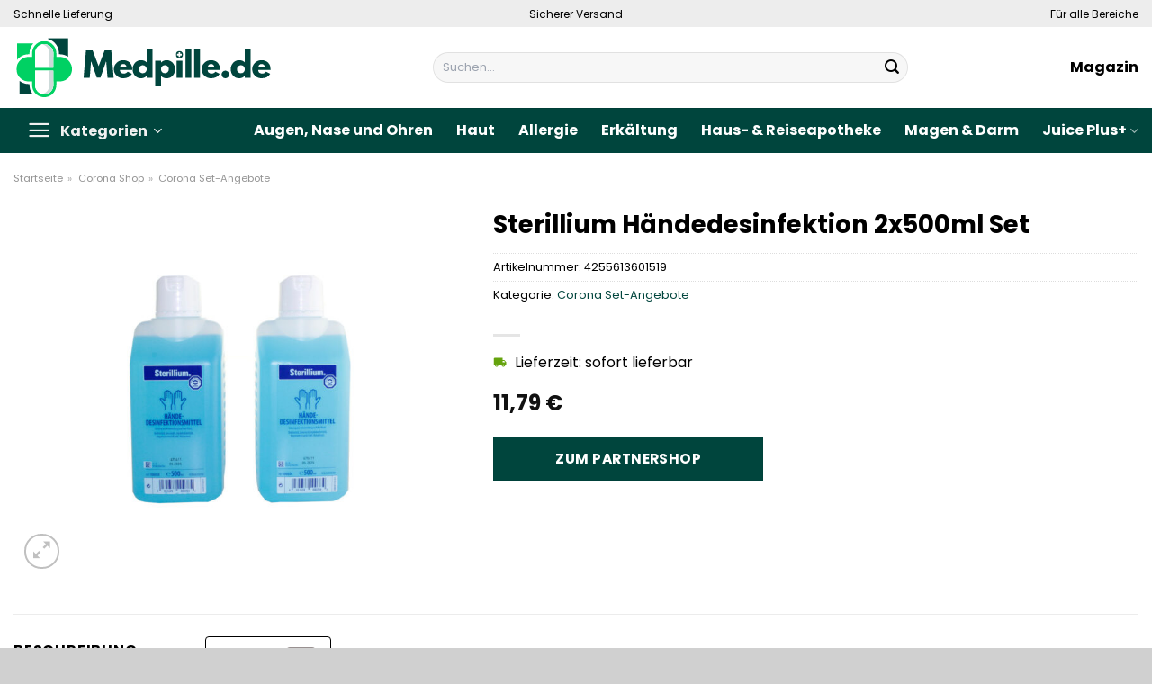

--- FILE ---
content_type: text/html; charset=UTF-8
request_url: https://www.medpille.de/sterillium-haendedesinfektion-2x500ml-set/
body_size: 38510
content:
<!DOCTYPE html>
<html lang="de" class="loading-site no-js">
<head><meta charset="UTF-8" /><script>if(navigator.userAgent.match(/MSIE|Internet Explorer/i)||navigator.userAgent.match(/Trident\/7\..*?rv:11/i)){var href=document.location.href;if(!href.match(/[?&]nowprocket/)){if(href.indexOf("?")==-1){if(href.indexOf("#")==-1){document.location.href=href+"?nowprocket=1"}else{document.location.href=href.replace("#","?nowprocket=1#")}}else{if(href.indexOf("#")==-1){document.location.href=href+"&nowprocket=1"}else{document.location.href=href.replace("#","&nowprocket=1#")}}}}</script><script>class RocketLazyLoadScripts{constructor(){this.v="1.2.5.1",this.triggerEvents=["keydown","mousedown","mousemove","touchmove","touchstart","touchend","wheel"],this.userEventHandler=this._triggerListener.bind(this),this.touchStartHandler=this._onTouchStart.bind(this),this.touchMoveHandler=this._onTouchMove.bind(this),this.touchEndHandler=this._onTouchEnd.bind(this),this.clickHandler=this._onClick.bind(this),this.interceptedClicks=[],this.interceptedClickListeners=[],this._interceptClickListeners(this),window.addEventListener("pageshow",e=>{this.persisted=e.persisted,this.everythingLoaded&&this._triggerLastFunctions()}),document.addEventListener("DOMContentLoaded",()=>{this._preconnect3rdParties()}),this.delayedScripts={normal:[],async:[],defer:[]},this.trash=[],this.allJQueries=[]}_addUserInteractionListener(e){if(document.hidden){e._triggerListener();return}this.triggerEvents.forEach(t=>window.addEventListener(t,e.userEventHandler,{passive:!0})),window.addEventListener("touchstart",e.touchStartHandler,{passive:!0}),window.addEventListener("mousedown",e.touchStartHandler),document.addEventListener("visibilitychange",e.userEventHandler)}_removeUserInteractionListener(){this.triggerEvents.forEach(e=>window.removeEventListener(e,this.userEventHandler,{passive:!0})),document.removeEventListener("visibilitychange",this.userEventHandler)}_onTouchStart(e){"HTML"!==e.target.tagName&&(window.addEventListener("touchend",this.touchEndHandler),window.addEventListener("mouseup",this.touchEndHandler),window.addEventListener("touchmove",this.touchMoveHandler,{passive:!0}),window.addEventListener("mousemove",this.touchMoveHandler),e.target.addEventListener("click",this.clickHandler),this._disableOtherEventListeners(e.target,!0),this._renameDOMAttribute(e.target,"onclick","rocket-onclick"),this._pendingClickStarted())}_onTouchMove(e){window.removeEventListener("touchend",this.touchEndHandler),window.removeEventListener("mouseup",this.touchEndHandler),window.removeEventListener("touchmove",this.touchMoveHandler,{passive:!0}),window.removeEventListener("mousemove",this.touchMoveHandler),e.target.removeEventListener("click",this.clickHandler),this._disableOtherEventListeners(e.target,!1),this._renameDOMAttribute(e.target,"rocket-onclick","onclick"),this._pendingClickFinished()}_onTouchEnd(){window.removeEventListener("touchend",this.touchEndHandler),window.removeEventListener("mouseup",this.touchEndHandler),window.removeEventListener("touchmove",this.touchMoveHandler,{passive:!0}),window.removeEventListener("mousemove",this.touchMoveHandler)}_onClick(e){e.target.removeEventListener("click",this.clickHandler),this._disableOtherEventListeners(e.target,!1),this._renameDOMAttribute(e.target,"rocket-onclick","onclick"),this.interceptedClicks.push(e),e.preventDefault(),e.stopPropagation(),e.stopImmediatePropagation(),this._pendingClickFinished()}_replayClicks(){window.removeEventListener("touchstart",this.touchStartHandler,{passive:!0}),window.removeEventListener("mousedown",this.touchStartHandler),this.interceptedClicks.forEach(e=>{e.target.dispatchEvent(new MouseEvent("click",{view:e.view,bubbles:!0,cancelable:!0}))})}_interceptClickListeners(e){EventTarget.prototype.addEventListenerBase=EventTarget.prototype.addEventListener,EventTarget.prototype.addEventListener=function(t,i,r){"click"!==t||e.windowLoaded||i===e.clickHandler||e.interceptedClickListeners.push({target:this,func:i,options:r}),(this||window).addEventListenerBase(t,i,r)}}_disableOtherEventListeners(e,t){this.interceptedClickListeners.forEach(i=>{i.target===e&&(t?e.removeEventListener("click",i.func,i.options):e.addEventListener("click",i.func,i.options))}),e.parentNode!==document.documentElement&&this._disableOtherEventListeners(e.parentNode,t)}_waitForPendingClicks(){return new Promise(e=>{this._isClickPending?this._pendingClickFinished=e:e()})}_pendingClickStarted(){this._isClickPending=!0}_pendingClickFinished(){this._isClickPending=!1}_renameDOMAttribute(e,t,i){e.hasAttribute&&e.hasAttribute(t)&&(event.target.setAttribute(i,event.target.getAttribute(t)),event.target.removeAttribute(t))}_triggerListener(){this._removeUserInteractionListener(this),"loading"===document.readyState?document.addEventListener("DOMContentLoaded",this._loadEverythingNow.bind(this)):this._loadEverythingNow()}_preconnect3rdParties(){let e=[];document.querySelectorAll("script[type=rocketlazyloadscript][data-rocket-src]").forEach(t=>{let i=t.getAttribute("data-rocket-src");if(i&&0!==i.indexOf("data:")){0===i.indexOf("//")&&(i=location.protocol+i);try{let r=new URL(i).origin;r!==location.origin&&e.push({src:r,crossOrigin:t.crossOrigin||"module"===t.getAttribute("data-rocket-type")})}catch(n){}}}),e=[...new Map(e.map(e=>[JSON.stringify(e),e])).values()],this._batchInjectResourceHints(e,"preconnect")}async _loadEverythingNow(){this.lastBreath=Date.now(),this._delayEventListeners(this),this._delayJQueryReady(this),this._handleDocumentWrite(),this._registerAllDelayedScripts(),this._preloadAllScripts(),await this._loadScriptsFromList(this.delayedScripts.normal),await this._loadScriptsFromList(this.delayedScripts.defer),await this._loadScriptsFromList(this.delayedScripts.async);try{await this._triggerDOMContentLoaded(),await this._pendingWebpackRequests(this),await this._triggerWindowLoad()}catch(e){console.error(e)}window.dispatchEvent(new Event("rocket-allScriptsLoaded")),this.everythingLoaded=!0,this._waitForPendingClicks().then(()=>{this._replayClicks()}),this._emptyTrash()}_registerAllDelayedScripts(){document.querySelectorAll("script[type=rocketlazyloadscript]").forEach(e=>{e.hasAttribute("data-rocket-src")?e.hasAttribute("async")&&!1!==e.async?this.delayedScripts.async.push(e):e.hasAttribute("defer")&&!1!==e.defer||"module"===e.getAttribute("data-rocket-type")?this.delayedScripts.defer.push(e):this.delayedScripts.normal.push(e):this.delayedScripts.normal.push(e)})}async _transformScript(e){if(await this._littleBreath(),!0===e.noModule&&"noModule"in HTMLScriptElement.prototype){e.setAttribute("data-rocket-status","skipped");return}return new Promise(t=>{let i;function r(){(i||e).setAttribute("data-rocket-status","executed"),t()}try{if(navigator.userAgent.indexOf("Firefox/")>0||""===navigator.vendor)i=document.createElement("script"),[...e.attributes].forEach(e=>{let t=e.nodeName;"type"!==t&&("data-rocket-type"===t&&(t="type"),"data-rocket-src"===t&&(t="src"),i.setAttribute(t,e.nodeValue))}),e.text&&(i.text=e.text),i.hasAttribute("src")?(i.addEventListener("load",r),i.addEventListener("error",function(){i.setAttribute("data-rocket-status","failed"),t()}),setTimeout(()=>{i.isConnected||t()},1)):(i.text=e.text,r()),e.parentNode.replaceChild(i,e);else{let n=e.getAttribute("data-rocket-type"),s=e.getAttribute("data-rocket-src");n?(e.type=n,e.removeAttribute("data-rocket-type")):e.removeAttribute("type"),e.addEventListener("load",r),e.addEventListener("error",function(){e.setAttribute("data-rocket-status","failed"),t()}),s?(e.removeAttribute("data-rocket-src"),e.src=s):e.src="data:text/javascript;base64,"+window.btoa(unescape(encodeURIComponent(e.text)))}}catch(a){e.setAttribute("data-rocket-status","failed"),t()}})}async _loadScriptsFromList(e){let t=e.shift();return t&&t.isConnected?(await this._transformScript(t),this._loadScriptsFromList(e)):Promise.resolve()}_preloadAllScripts(){this._batchInjectResourceHints([...this.delayedScripts.normal,...this.delayedScripts.defer,...this.delayedScripts.async],"preload")}_batchInjectResourceHints(e,t){var i=document.createDocumentFragment();e.forEach(e=>{let r=e.getAttribute&&e.getAttribute("data-rocket-src")||e.src;if(r){let n=document.createElement("link");n.href=r,n.rel=t,"preconnect"!==t&&(n.as="script"),e.getAttribute&&"module"===e.getAttribute("data-rocket-type")&&(n.crossOrigin=!0),e.crossOrigin&&(n.crossOrigin=e.crossOrigin),e.integrity&&(n.integrity=e.integrity),i.appendChild(n),this.trash.push(n)}}),document.head.appendChild(i)}_delayEventListeners(e){let t={};function i(i,r){return t[r].eventsToRewrite.indexOf(i)>=0&&!e.everythingLoaded?"rocket-"+i:i}function r(e,r){var n;!t[n=e]&&(t[n]={originalFunctions:{add:n.addEventListener,remove:n.removeEventListener},eventsToRewrite:[]},n.addEventListener=function(){arguments[0]=i(arguments[0],n),t[n].originalFunctions.add.apply(n,arguments)},n.removeEventListener=function(){arguments[0]=i(arguments[0],n),t[n].originalFunctions.remove.apply(n,arguments)}),t[e].eventsToRewrite.push(r)}function n(t,i){let r=t[i];t[i]=null,Object.defineProperty(t,i,{get:()=>r||function(){},set(n){e.everythingLoaded?r=n:t["rocket"+i]=r=n}})}r(document,"DOMContentLoaded"),r(window,"DOMContentLoaded"),r(window,"load"),r(window,"pageshow"),r(document,"readystatechange"),n(document,"onreadystatechange"),n(window,"onload"),n(window,"onpageshow")}_delayJQueryReady(e){let t;function i(t){return e.everythingLoaded?t:t.split(" ").map(e=>"load"===e||0===e.indexOf("load.")?"rocket-jquery-load":e).join(" ")}function r(r){if(r&&r.fn&&!e.allJQueries.includes(r)){r.fn.ready=r.fn.init.prototype.ready=function(t){return e.domReadyFired?t.bind(document)(r):document.addEventListener("rocket-DOMContentLoaded",()=>t.bind(document)(r)),r([])};let n=r.fn.on;r.fn.on=r.fn.init.prototype.on=function(){return this[0]===window&&("string"==typeof arguments[0]||arguments[0]instanceof String?arguments[0]=i(arguments[0]):"object"==typeof arguments[0]&&Object.keys(arguments[0]).forEach(e=>{let t=arguments[0][e];delete arguments[0][e],arguments[0][i(e)]=t})),n.apply(this,arguments),this},e.allJQueries.push(r)}t=r}r(window.jQuery),Object.defineProperty(window,"jQuery",{get:()=>t,set(e){r(e)}})}async _pendingWebpackRequests(e){let t=document.querySelector("script[data-webpack]");async function i(){return new Promise(e=>{t.addEventListener("load",e),t.addEventListener("error",e)})}t&&(await i(),await e._requestAnimFrame(),await e._pendingWebpackRequests(e))}async _triggerDOMContentLoaded(){this.domReadyFired=!0,await this._littleBreath(),document.dispatchEvent(new Event("rocket-readystatechange")),await this._littleBreath(),document.rocketonreadystatechange&&document.rocketonreadystatechange(),await this._littleBreath(),document.dispatchEvent(new Event("rocket-DOMContentLoaded")),await this._littleBreath(),window.dispatchEvent(new Event("rocket-DOMContentLoaded"))}async _triggerWindowLoad(){await this._littleBreath(),document.dispatchEvent(new Event("rocket-readystatechange")),await this._littleBreath(),document.rocketonreadystatechange&&document.rocketonreadystatechange(),await this._littleBreath(),window.dispatchEvent(new Event("rocket-load")),await this._littleBreath(),window.rocketonload&&window.rocketonload(),await this._littleBreath(),this.allJQueries.forEach(e=>e(window).trigger("rocket-jquery-load")),await this._littleBreath();let e=new Event("rocket-pageshow");e.persisted=this.persisted,window.dispatchEvent(e),await this._littleBreath(),window.rocketonpageshow&&window.rocketonpageshow({persisted:this.persisted}),this.windowLoaded=!0}_triggerLastFunctions(){document.onreadystatechange&&document.onreadystatechange(),window.onload&&window.onload(),window.onpageshow&&window.onpageshow({persisted:this.persisted})}_handleDocumentWrite(){let e=new Map;document.write=document.writeln=function(t){let i=document.currentScript;i||console.error("WPRocket unable to document.write this: "+t);let r=document.createRange(),n=i.parentElement,s=e.get(i);void 0===s&&(s=i.nextSibling,e.set(i,s));let a=document.createDocumentFragment();r.setStart(a,0),a.appendChild(r.createContextualFragment(t)),n.insertBefore(a,s)}}async _littleBreath(){Date.now()-this.lastBreath>45&&(await this._requestAnimFrame(),this.lastBreath=Date.now())}async _requestAnimFrame(){return document.hidden?new Promise(e=>setTimeout(e)):new Promise(e=>requestAnimationFrame(e))}_emptyTrash(){this.trash.forEach(e=>e.remove())}static run(){let e=new RocketLazyLoadScripts;e._addUserInteractionListener(e)}}RocketLazyLoadScripts.run();</script>
	
	<link rel="profile" href="http://gmpg.org/xfn/11" />
	<link rel="pingback" href="https://www.medpille.de/xmlrpc.php" />

	<script type="rocketlazyloadscript">(function(html){html.className = html.className.replace(/\bno-js\b/,'js')})(document.documentElement);</script>
<meta name='robots' content='index, follow, max-image-preview:large, max-snippet:-1, max-video-preview:-1' />
<link rel="preload" href="https://www.medpille.de/wp-content/plugins/rate-my-post/public/css/fonts/ratemypost.ttf" type="font/ttf" as="font" crossorigin="anonymous"><meta name="viewport" content="width=device-width, initial-scale=1" />
	<!-- This site is optimized with the Yoast SEO plugin v26.7 - https://yoast.com/wordpress/plugins/seo/ -->
	<title>Sterillium Händedesinfektion 2x500ml Set hier online kaufen</title>
	<meta name="description" content="Sterillium Händedesinfektion 2x500ml Set hier online bei Medpille.de kaufen. Schneller Versand durch unsere Partner direkt zu dir nach Hause." />
	<link rel="canonical" href="https://www.medpille.de/sterillium-haendedesinfektion-2x500ml-set/" />
	<meta property="og:locale" content="de_DE" />
	<meta property="og:type" content="article" />
	<meta property="og:title" content="Sterillium Händedesinfektion 2x500ml Set hier online kaufen" />
	<meta property="og:description" content="Sterillium Händedesinfektion 2x500ml Set hier online bei Medpille.de kaufen. Schneller Versand durch unsere Partner direkt zu dir nach Hause." />
	<meta property="og:url" content="https://www.medpille.de/sterillium-haendedesinfektion-2x500ml-set/" />
	<meta property="og:site_name" content="Medpille.de" />
	<meta property="article:modified_time" content="2025-12-28T06:06:56+00:00" />
	<meta property="og:image" content="https://www.medpille.de/wp-content/uploads/2024/02/d1a204f954bc974d8fd3f1f48fe30ab664d27f35_81894522.jpg" />
	<meta property="og:image:width" content="1000" />
	<meta property="og:image:height" content="1000" />
	<meta property="og:image:type" content="image/jpeg" />
	<meta name="twitter:card" content="summary_large_image" />
	<meta name="twitter:label1" content="Geschätzte Lesezeit" />
	<meta name="twitter:data1" content="15 Minuten" />
	<script type="application/ld+json" class="yoast-schema-graph">{"@context":"https://schema.org","@graph":[{"@type":"WebPage","@id":"https://www.medpille.de/sterillium-haendedesinfektion-2x500ml-set/","url":"https://www.medpille.de/sterillium-haendedesinfektion-2x500ml-set/","name":"Sterillium Händedesinfektion 2x500ml Set hier online kaufen","isPartOf":{"@id":"https://www.medpille.de/#website"},"primaryImageOfPage":{"@id":"https://www.medpille.de/sterillium-haendedesinfektion-2x500ml-set/#primaryimage"},"image":{"@id":"https://www.medpille.de/sterillium-haendedesinfektion-2x500ml-set/#primaryimage"},"thumbnailUrl":"https://www.medpille.de/wp-content/uploads/2024/02/d1a204f954bc974d8fd3f1f48fe30ab664d27f35_81894522.jpg","datePublished":"2024-02-27T14:10:52+00:00","dateModified":"2025-12-28T06:06:56+00:00","description":"Sterillium Händedesinfektion 2x500ml Set hier online bei Medpille.de kaufen. Schneller Versand durch unsere Partner direkt zu dir nach Hause.","breadcrumb":{"@id":"https://www.medpille.de/sterillium-haendedesinfektion-2x500ml-set/#breadcrumb"},"inLanguage":"de","potentialAction":[{"@type":"ReadAction","target":["https://www.medpille.de/sterillium-haendedesinfektion-2x500ml-set/"]}]},{"@type":"ImageObject","inLanguage":"de","@id":"https://www.medpille.de/sterillium-haendedesinfektion-2x500ml-set/#primaryimage","url":"https://www.medpille.de/wp-content/uploads/2024/02/d1a204f954bc974d8fd3f1f48fe30ab664d27f35_81894522.jpg","contentUrl":"https://www.medpille.de/wp-content/uploads/2024/02/d1a204f954bc974d8fd3f1f48fe30ab664d27f35_81894522.jpg","width":1000,"height":1000,"caption":"Sterillium Händedesinfektion 2x500ml Set"},{"@type":"BreadcrumbList","@id":"https://www.medpille.de/sterillium-haendedesinfektion-2x500ml-set/#breadcrumb","itemListElement":[{"@type":"ListItem","position":1,"name":"Startseite","item":"https://www.medpille.de/"},{"@type":"ListItem","position":2,"name":"Shop","item":"https://www.medpille.de/shop/"},{"@type":"ListItem","position":3,"name":"Sterillium Händedesinfektion 2x500ml Set"}]},{"@type":"WebSite","@id":"https://www.medpille.de/#website","url":"https://www.medpille.de/","name":"Medpille.de","description":"deine Online Apotheke","publisher":{"@id":"https://www.medpille.de/#organization"},"potentialAction":[{"@type":"SearchAction","target":{"@type":"EntryPoint","urlTemplate":"https://www.medpille.de/?s={search_term_string}"},"query-input":{"@type":"PropertyValueSpecification","valueRequired":true,"valueName":"search_term_string"}}],"inLanguage":"de"},{"@type":"Organization","@id":"https://www.medpille.de/#organization","name":"Medpille.de","url":"https://www.medpille.de/","logo":{"@type":"ImageObject","inLanguage":"de","@id":"https://www.medpille.de/#/schema/logo/image/","url":"https://www.medpille.de/wp-content/uploads/2024/02/medpille-de-favicon.png","contentUrl":"https://www.medpille.de/wp-content/uploads/2024/02/medpille-de-favicon.png","width":250,"height":250,"caption":"Medpille.de"},"image":{"@id":"https://www.medpille.de/#/schema/logo/image/"}}]}</script>
	<!-- / Yoast SEO plugin. -->



<link rel='prefetch' href='https://www.medpille.de/wp-content/themes/flatsome/assets/js/flatsome.js?ver=a0a7aee297766598a20e' />
<link rel='prefetch' href='https://www.medpille.de/wp-content/themes/flatsome/assets/js/chunk.slider.js?ver=3.18.6' />
<link rel='prefetch' href='https://www.medpille.de/wp-content/themes/flatsome/assets/js/chunk.popups.js?ver=3.18.6' />
<link rel='prefetch' href='https://www.medpille.de/wp-content/themes/flatsome/assets/js/chunk.tooltips.js?ver=3.18.6' />
<link rel='prefetch' href='https://www.medpille.de/wp-content/themes/flatsome/assets/js/woocommerce.js?ver=49415fe6a9266f32f1f2' />
<style id='wp-img-auto-sizes-contain-inline-css' type='text/css'>
img:is([sizes=auto i],[sizes^="auto," i]){contain-intrinsic-size:3000px 1500px}
/*# sourceURL=wp-img-auto-sizes-contain-inline-css */
</style>
<link data-minify="1" rel='stylesheet' id='maintenanceLayer-css' href='https://www.medpille.de/wp-content/cache/min/1/wp-content/plugins/dailylead_maintenance/css/layer.css?ver=1766932516' type='text/css' media='all' />
<link data-minify="1" rel='stylesheet' id='rate-my-post-css' href='https://www.medpille.de/wp-content/cache/min/1/wp-content/plugins/rate-my-post/public/css/rate-my-post.css?ver=1766932516' type='text/css' media='all' />
<style id='rate-my-post-inline-css' type='text/css'>
.rmp-widgets-container p {  font-size: 12px;}.rmp-rating-widget .rmp-icon--ratings {  font-size: 12px;}
/*# sourceURL=rate-my-post-inline-css */
</style>
<link rel='stylesheet' id='photoswipe-css' href='https://www.medpille.de/wp-content/plugins/woocommerce/assets/css/photoswipe/photoswipe.min.css?ver=9.4.4' type='text/css' media='all' />
<link rel='stylesheet' id='photoswipe-default-skin-css' href='https://www.medpille.de/wp-content/plugins/woocommerce/assets/css/photoswipe/default-skin/default-skin.min.css?ver=9.4.4' type='text/css' media='all' />
<style id='woocommerce-inline-inline-css' type='text/css'>
.woocommerce form .form-row .required { visibility: visible; }
/*# sourceURL=woocommerce-inline-inline-css */
</style>
<link rel='stylesheet' id='ez-toc-css' href='https://www.medpille.de/wp-content/plugins/easy-table-of-contents/assets/css/screen.min.css?ver=2.0.80' type='text/css' media='all' />
<style id='ez-toc-inline-css' type='text/css'>
div#ez-toc-container .ez-toc-title {font-size: 120%;}div#ez-toc-container .ez-toc-title {font-weight: 500;}div#ez-toc-container ul li , div#ez-toc-container ul li a {font-size: 95%;}div#ez-toc-container ul li , div#ez-toc-container ul li a {font-weight: 500;}div#ez-toc-container nav ul ul li {font-size: 90%;}div#ez-toc-container {background: #fff;border: 1px solid #000000;}div#ez-toc-container p.ez-toc-title , #ez-toc-container .ez_toc_custom_title_icon , #ez-toc-container .ez_toc_custom_toc_icon {color: #000000;}div#ez-toc-container ul.ez-toc-list a {color: #000000;}div#ez-toc-container ul.ez-toc-list a:hover {color: #000000;}div#ez-toc-container ul.ez-toc-list a:visited {color: #000000;}.ez-toc-counter nav ul li a::before {color: ;}.ez-toc-box-title {font-weight: bold; margin-bottom: 10px; text-align: center; text-transform: uppercase; letter-spacing: 1px; color: #666; padding-bottom: 5px;position:absolute;top:-4%;left:5%;background-color: inherit;transition: top 0.3s ease;}.ez-toc-box-title.toc-closed {top:-25%;}
.ez-toc-container-direction {direction: ltr;}.ez-toc-counter ul{counter-reset: item ;}.ez-toc-counter nav ul li a::before {content: counters(item, '.', decimal) '. ';display: inline-block;counter-increment: item;flex-grow: 0;flex-shrink: 0;margin-right: .2em; float: left; }.ez-toc-widget-direction {direction: ltr;}.ez-toc-widget-container ul{counter-reset: item ;}.ez-toc-widget-container nav ul li a::before {content: counters(item, '.', decimal) '. ';display: inline-block;counter-increment: item;flex-grow: 0;flex-shrink: 0;margin-right: .2em; float: left; }
/*# sourceURL=ez-toc-inline-css */
</style>
<link data-minify="1" rel='stylesheet' id='flatsome-main-css' href='https://www.medpille.de/wp-content/cache/min/1/wp-content/themes/flatsome/assets/css/flatsome.css?ver=1766932516' type='text/css' media='all' />
<style id='flatsome-main-inline-css' type='text/css'>
@font-face {
				font-family: "fl-icons";
				font-display: block;
				src: url(https://www.medpille.de/wp-content/themes/flatsome/assets/css/icons/fl-icons.eot?v=3.18.6);
				src:
					url(https://www.medpille.de/wp-content/themes/flatsome/assets/css/icons/fl-icons.eot#iefix?v=3.18.6) format("embedded-opentype"),
					url(https://www.medpille.de/wp-content/themes/flatsome/assets/css/icons/fl-icons.woff2?v=3.18.6) format("woff2"),
					url(https://www.medpille.de/wp-content/themes/flatsome/assets/css/icons/fl-icons.ttf?v=3.18.6) format("truetype"),
					url(https://www.medpille.de/wp-content/themes/flatsome/assets/css/icons/fl-icons.woff?v=3.18.6) format("woff"),
					url(https://www.medpille.de/wp-content/themes/flatsome/assets/css/icons/fl-icons.svg?v=3.18.6#fl-icons) format("svg");
			}
/*# sourceURL=flatsome-main-inline-css */
</style>
<link data-minify="1" rel='stylesheet' id='flatsome-shop-css' href='https://www.medpille.de/wp-content/cache/min/1/wp-content/themes/flatsome/assets/css/flatsome-shop.css?ver=1766932516' type='text/css' media='all' />
<script data-minify="1" type="text/javascript" src="https://www.medpille.de/wp-content/cache/min/1/wp-content/plugins/dailylead_maintenance/js/layerShow.js?ver=1766932516" id="maintenanceLayerShow-js" defer></script>
<script data-minify="1" type="text/javascript" src="https://www.medpille.de/wp-content/cache/min/1/wp-content/plugins/dailylead_maintenance/js/layer.js?ver=1766932516" id="maintenanceLayer-js" defer></script>
<script type="rocketlazyloadscript" data-rocket-type="text/javascript" data-rocket-src="https://www.medpille.de/wp-includes/js/jquery/jquery.min.js?ver=3.7.1" id="jquery-core-js" defer></script>
<script type="rocketlazyloadscript" data-rocket-type="text/javascript" data-rocket-src="https://www.medpille.de/wp-content/plugins/woocommerce/assets/js/jquery-blockui/jquery.blockUI.min.js?ver=2.7.0-wc.9.4.4" id="jquery-blockui-js" data-wp-strategy="defer" defer></script>
<script type="text/javascript" id="wc-add-to-cart-js-extra">
/* <![CDATA[ */
var wc_add_to_cart_params = {"ajax_url":"/wp-admin/admin-ajax.php","wc_ajax_url":"/?wc-ajax=%%endpoint%%","i18n_view_cart":"Warenkorb anzeigen","cart_url":"https://www.medpille.de","is_cart":"","cart_redirect_after_add":"no"};
//# sourceURL=wc-add-to-cart-js-extra
/* ]]> */
</script>
<script type="rocketlazyloadscript" data-rocket-type="text/javascript" data-rocket-src="https://www.medpille.de/wp-content/plugins/woocommerce/assets/js/frontend/add-to-cart.min.js?ver=9.4.4" id="wc-add-to-cart-js" defer="defer" data-wp-strategy="defer"></script>
<script type="rocketlazyloadscript" data-rocket-type="text/javascript" data-rocket-src="https://www.medpille.de/wp-content/plugins/woocommerce/assets/js/photoswipe/photoswipe.min.js?ver=4.1.1-wc.9.4.4" id="photoswipe-js" defer="defer" data-wp-strategy="defer"></script>
<script type="rocketlazyloadscript" data-rocket-type="text/javascript" data-rocket-src="https://www.medpille.de/wp-content/plugins/woocommerce/assets/js/photoswipe/photoswipe-ui-default.min.js?ver=4.1.1-wc.9.4.4" id="photoswipe-ui-default-js" defer="defer" data-wp-strategy="defer"></script>
<script type="text/javascript" id="wc-single-product-js-extra">
/* <![CDATA[ */
var wc_single_product_params = {"i18n_required_rating_text":"Bitte w\u00e4hle eine Bewertung","review_rating_required":"yes","flexslider":{"rtl":false,"animation":"slide","smoothHeight":true,"directionNav":false,"controlNav":"thumbnails","slideshow":false,"animationSpeed":500,"animationLoop":false,"allowOneSlide":false},"zoom_enabled":"","zoom_options":[],"photoswipe_enabled":"1","photoswipe_options":{"shareEl":false,"closeOnScroll":false,"history":false,"hideAnimationDuration":0,"showAnimationDuration":0},"flexslider_enabled":""};
//# sourceURL=wc-single-product-js-extra
/* ]]> */
</script>
<script type="rocketlazyloadscript" data-rocket-type="text/javascript" data-rocket-src="https://www.medpille.de/wp-content/plugins/woocommerce/assets/js/frontend/single-product.min.js?ver=9.4.4" id="wc-single-product-js" defer="defer" data-wp-strategy="defer"></script>
<script type="rocketlazyloadscript" data-rocket-type="text/javascript" data-rocket-src="https://www.medpille.de/wp-content/plugins/woocommerce/assets/js/js-cookie/js.cookie.min.js?ver=2.1.4-wc.9.4.4" id="js-cookie-js" data-wp-strategy="defer" defer></script>
<style>.woocommerce-product-gallery{ opacity: 1 !important; }</style><script type="rocketlazyloadscript">
  var _paq = window._paq = window._paq || [];
  /* tracker methods like "setCustomDimension" should be called before "trackPageView" */
  _paq.push(['trackPageView']);
  _paq.push(['enableLinkTracking']);
  (function() {
    var u="https://stats.dailylead.de/";
    _paq.push(['setTrackerUrl', u+'matomo.php']);
    _paq.push(['setSiteId', '218']);
    var d=document, g=d.createElement('script'), s=d.getElementsByTagName('script')[0];
    g.async=true; g.src=u+'matomo.js'; s.parentNode.insertBefore(g,s);
  })();
</script>
<script type="rocketlazyloadscript" data-minify="1" data-host="https://digistats.de" data-dnt="false" data-rocket-src="https://www.medpille.de/wp-content/cache/min/1/js/script.js?ver=1766932517" id="ZwSg9rf6GA" async defer></script>	<noscript><style>.woocommerce-product-gallery{ opacity: 1 !important; }</style></noscript>
	<style class='wp-fonts-local' type='text/css'>
@font-face{font-family:Inter;font-style:normal;font-weight:300 900;font-display:fallback;src:url('https://www.medpille.de/wp-content/plugins/woocommerce/assets/fonts/Inter-VariableFont_slnt,wght.woff2') format('woff2');font-stretch:normal;}
@font-face{font-family:Cardo;font-style:normal;font-weight:400;font-display:fallback;src:url('https://www.medpille.de/wp-content/plugins/woocommerce/assets/fonts/cardo_normal_400.woff2') format('woff2');}
</style>
<link rel="icon" href="https://www.medpille.de/wp-content/uploads/2024/02/cropped-medpille-de-favicon-32x32.png" sizes="32x32" />
<link rel="icon" href="https://www.medpille.de/wp-content/uploads/2024/02/cropped-medpille-de-favicon-192x192.png" sizes="192x192" />
<link rel="apple-touch-icon" href="https://www.medpille.de/wp-content/uploads/2024/02/cropped-medpille-de-favicon-180x180.png" />
<meta name="msapplication-TileImage" content="https://www.medpille.de/wp-content/uploads/2024/02/cropped-medpille-de-favicon-270x270.png" />
<style id="custom-css" type="text/css">:root {--primary-color: #00453d;--fs-color-primary: #00453d;--fs-color-secondary: #00453d;--fs-color-success: #7a9c59;--fs-color-alert: #b20000;--fs-experimental-link-color: #00453d;--fs-experimental-link-color-hover: #000000;}.tooltipster-base {--tooltip-color: #fff;--tooltip-bg-color: #000;}.off-canvas-right .mfp-content, .off-canvas-left .mfp-content {--drawer-width: 300px;}.off-canvas .mfp-content.off-canvas-cart {--drawer-width: 360px;}.container-width, .full-width .ubermenu-nav, .container, .row{max-width: 1320px}.row.row-collapse{max-width: 1290px}.row.row-small{max-width: 1312.5px}.row.row-large{max-width: 1350px}.header-main{height: 90px}#logo img{max-height: 90px}#logo{width:289px;}#logo img{padding:8px 0;}.header-bottom{min-height: 50px}.header-top{min-height: 30px}.transparent .header-main{height: 90px}.transparent #logo img{max-height: 90px}.has-transparent + .page-title:first-of-type,.has-transparent + #main > .page-title,.has-transparent + #main > div > .page-title,.has-transparent + #main .page-header-wrapper:first-of-type .page-title{padding-top: 170px;}.header.show-on-scroll,.stuck .header-main{height:70px!important}.stuck #logo img{max-height: 70px!important}.search-form{ width: 60%;}.header-bg-color {background-color: #ffffff}.header-bottom {background-color: #00453d}.top-bar-nav > li > a{line-height: 16px }.header-main .nav > li > a{line-height: 16px }.stuck .header-main .nav > li > a{line-height: 50px }.header-bottom-nav > li > a{line-height: 16px }@media (max-width: 549px) {.header-main{height: 70px}#logo img{max-height: 70px}}.header-top{background-color:#ededed!important;}body{color: #000000}h1,h2,h3,h4,h5,h6,.heading-font{color: #000000;}body{font-size: 100%;}@media screen and (max-width: 549px){body{font-size: 100%;}}body{font-family: Poppins, sans-serif;}body {font-weight: 400;font-style: normal;}.nav > li > a {font-family: Poppins, sans-serif;}.mobile-sidebar-levels-2 .nav > li > ul > li > a {font-family: Poppins, sans-serif;}.nav > li > a,.mobile-sidebar-levels-2 .nav > li > ul > li > a {font-weight: 700;font-style: normal;}h1,h2,h3,h4,h5,h6,.heading-font, .off-canvas-center .nav-sidebar.nav-vertical > li > a{font-family: Poppins, sans-serif;}h1,h2,h3,h4,h5,h6,.heading-font,.banner h1,.banner h2 {font-weight: 700;font-style: normal;}.alt-font{font-family: "Dancing Script", sans-serif;}.alt-font {font-weight: 400!important;font-style: normal!important;}.header:not(.transparent) .top-bar-nav > li > a {color: #000000;}.header:not(.transparent) .header-nav-main.nav > li > a {color: #000000;}.header:not(.transparent) .header-bottom-nav.nav > li > a{color: #ffffff;}.widget:where(:not(.widget_shopping_cart)) a{color: #000000;}.widget:where(:not(.widget_shopping_cart)) a:hover{color: #00453d;}.widget .tagcloud a:hover{border-color: #00453d; background-color: #00453d;}.has-equal-box-heights .box-image {padding-top: 100%;}@media screen and (min-width: 550px){.products .box-vertical .box-image{min-width: 300px!important;width: 300px!important;}}.header-main .social-icons,.header-main .cart-icon strong,.header-main .menu-title,.header-main .header-button > .button.is-outline,.header-main .nav > li > a > i:not(.icon-angle-down){color: #000000!important;}.header-main .header-button > .button.is-outline,.header-main .cart-icon strong:after,.header-main .cart-icon strong{border-color: #000000!important;}.header-main .header-button > .button:not(.is-outline){background-color: #000000!important;}.header-main .current-dropdown .cart-icon strong,.header-main .header-button > .button:hover,.header-main .header-button > .button:hover i,.header-main .header-button > .button:hover span{color:#FFF!important;}.header-main .menu-title:hover,.header-main .social-icons a:hover,.header-main .header-button > .button.is-outline:hover,.header-main .nav > li > a:hover > i:not(.icon-angle-down){color: #000000!important;}.header-main .current-dropdown .cart-icon strong,.header-main .header-button > .button:hover{background-color: #000000!important;}.header-main .current-dropdown .cart-icon strong:after,.header-main .current-dropdown .cart-icon strong,.header-main .header-button > .button:hover{border-color: #000000!important;}.absolute-footer, html{background-color: #d0d0d0}.page-title-small + main .product-container > .row{padding-top:0;}.header-vertical-menu__opener {width: 180px}.nav-vertical-fly-out > li + li {border-top-width: 1px; border-top-style: solid;}/* Custom CSS */.header-vertical-menu__fly-out .current-dropdown.menu-item .nav-dropdown {display: block;}.header-vertical-menu__opener {font-size: initial;}.off-canvas-right .mfp-content, .off-canvas-left .mfp-content {max-width: 320px;width:100%}.off-canvas-left.mfp-ready .mfp-close {color: black;}.product-summary .woocommerce-Price-currencySymbol {font-size: inherit;vertical-align: inherit;margin-top: inherit;}.product-section-title-related {text-align: center;padding-top: 45px;}.yith-wcwl-add-to-wishlist {margin-top: 10px;margin-bottom: 30px;}.page-title {margin-top: 20px;}@media screen and (min-width: 850px) {.page-title-inner {padding-top: 0;min-height: auto;}}/*** START Sticky Banner ***/.sticky-add-to-cart__product img {display: none;}.sticky-add-to-cart__product .product-title-small {display: none;}.sticky-add-to-cart--active .cart {padding-top: 5px;padding-bottom: 5px;max-width: 250px;flex-grow: 1;font-size: smaller;margin-bottom: 0;}.sticky-add-to-cart.sticky-add-to-cart--active .single_add_to_cart_button{margin: 0;padding-top: 10px;padding-bottom: 10px;border-radius: 99px;width: 100%;line-height: 1.5;}.single_add_to_cart_button,.sticky-add-to-cart:not(.sticky-add-to-cart--active) .single_add_to_cart_button {padding: 5px;max-width: 300px;width:100%;margin:0;}.sticky-add-to-cart--active {-webkit-backdrop-filter: blur(7px);backdrop-filter: blur(7px);display: flex;justify-content: center;padding: 3px 10px;}.sticky-add-to-cart__product .product-title-small {height: 14px;overflow: hidden;}.sticky-add-to-cart--active .woocommerce-variation-price, .sticky-add-to-cart--active .product-page-price {font-size: 24px;}.sticky-add-to-cart--active .price del {font-size: 50%;margin-bottom: 4px;}.sticky-add-to-cart--active .price del::after {width: 50%;}.sticky-add-to-cart__product {margin-right: 5px;}/*** END Sticky Banner ***/.yadore {display: grid;grid-template-columns: repeat(4,minmax(0,1fr));gap:1rem;}.col-4 .yadore {display: grid;grid-template-columns: repeat(4,minmax(0,1fr));gap:1rem;}.yadore .yadore-item {background: #fff;border-radius: 15px;}.yadore .yadore-item li.delivery_time,.yadore .yadore-item li.stock_status,.yadore .yadore-item li.stock_status.nicht {list-style-type: none;padding: 0px 0 0px 24px;margin: 0px!important;}.yadore .yadore-item img:not(.logo) {min-height: 170px;max-height: 170px;}.yadore .yadore-item img.logo {max-width: 70px;max-height: 30px;}.ayo-logo-name {margin-top: 12px;display: block;white-space: nowrap;font-size: xx-small;}.product-info {display: flex;flex-direction: column;padding-bottom: 0;}.product-info.product-title {order: 1;}.product-info .is-divider {order: 2;}.product-info .product-short-description {order: 3;}.product-info .product-short-description li {list-style-type: none;padding: 0px 0 0px 24px;margin: 0px 0px 3px 0px!important;}li.delivery_time,.product-info .product-short-description li.delivery_time {background: url([data-uri]) no-repeat left center;}li.delivery_time,.product-info .product-short-description li.delivery_time {background: url([data-uri]) no-repeat left center;}li.stock_status,.product-info .product-short-description li.stock_status {background: url([data-uri]) no-repeat left center;}li.stock_status.nicht,.product-info .product-short-description li.stock_status.nicht {background: url([data-uri]) no-repeat left center;}.product-info .price-wrapper {order: 4;}.product-info .price-wrapper .price {margin: 0;}.product-info .cart,.product-info .sticky-add-to-cart-wrapper {order:5;margin: 25px 0;}.product-info .yith-wcwl-add-to-wishlist {order: 6;margin: 0;}.overflow-hidden { overflow: hidden;}.overflow-hidden.banner h3 {line-height: 0;}.nowrap { white-space: nowrap;}.height-40 {height: 40px !important;}.m-0 {margin: 0 !important;}a.stretched-link:after {position: absolute;top: 0;right: 0;bottom: 0;left: 0;pointer-events: auto;content: "";background-color: rgba(0,0,0,0.0);z-index: 1;}.z-index-0 {z-index: 0;}.z-index-10 {z-index: 10;}.price del {text-decoration-line: none;position: relative;}.price del::after {content: '';position: absolute;border-top: 2px solid red;width: 100%;height: 100%;left: 0;transform: rotate(-10deg);top: 50%;}.product-small.box .box-image .image-cover img {object-fit: contain;}.product-small.box .box-image {text-align: center;}.product-small.box .box-text .title-wrapper {max-height: 75px;overflow: hidden;margin-bottom: 15px;}.woocommerce-product-gallery__wrapper .woocommerce-product-gallery__image a img {max-height: 420px;width: auto;margin: 0 auto;display: block;}.has-equal-box-heights .box-image img {-o-object-fit: contain;object-fit: contain;}/* START Mobile Menu */.off-canvas-left .mfp-content, .off-canvas-right .mfp-content {width: 85%;max-width: 360px;}.off-canvas-left .mfp-content .nav>li>a, .off-canvas-right .mfp-content .nav>li>a,.mobile-sidebar-levels-2 .nav-slide>li>.sub-menu>li:not(.nav-slide-header)>a, .mobile-sidebar-levels-2 .nav-slide>li>ul.children>li:not(.nav-slide-header)>a {font-size: 1.1em;color: #000;}.mobile-sidebar-levels-2 .nav-slide>li>.sub-menu>li:not(.nav-slide-header)>a, .mobile-sidebar-levels-2 .nav-slide>li>ul.children>li:not(.nav-slide-header)>a {text-transform: none;}/* END Mobile Menu *//*** START MENU frühes umschalten auf MobileCSS ***/@media (min-width: 850px) and (max-width: 1100px) {header [data-show=show-for-medium], header .show-for-medium {display: block !important;}}@media (max-width: 1100px) {header [data-show=hide-for-medium], header .hide-for-medium {display: none !important;}.medium-logo-center .logo {-webkit-box-ordinal-group: 2;-ms-flex-order: 2;order: 2;}header .show-for-medium.flex-right {-webkit-box-ordinal-group: 3;-ms-flex-order: 3;order: 3;}.medium-logo-center .logo img {margin: 0 auto;}}/*** END MENUfrühes umschalten auf MobileCSS ***/#masthead .flex-left .header-nav.header-nav-main.nav.nav-left {-webkit-box-pack: center;-ms-flex-pack: center;justify-content: center;}.logo-left .logo {margin-left: 0;margin-right: 0px;}.product-title a {color: #000000;}.product-title a:hover {color: var(--fs-experimental-link-color);}/* Custom CSS Tablet */@media (max-width: 849px){.nav li a,.nav-vertical>li>ul li a,.nav-slide-header .toggle,.mobile-sidebar-levels-2 .nav-slide>li>ul.children>li>a, .mobile-sidebar-levels-2 .nav-slide>li>.sub-menu>li>a {color: #000 !important;opacity: 1;}/*** START Sticky Banner ***/.sticky-add-to-cart--active {justify-content: space-between;font-size: .9em;}/*** END Sticky Banner ***/.post-title.is-large {font-size: 1.75em;}}/* Custom CSS Mobile */@media (max-width: 549px){/*** START Sticky Banner ***/.sticky-add-to-cart:not(.sticky-add-to-cart--active) {width: 100% !important;max-width: 100%;}.sticky-add-to-cart:not(.sticky-add-to-cart--active) .single_add_to_cart_button {padding: 5px 25px;max-width: 100%;}/*** END Sticky Banner ***/.single_add_to_cart_button {padding: 5px 25px;max-width: 100%;width: 100%;}.yadore,.col-4 .yadore {grid-template-columns: repeat(1,minmax(0,1fr));}}.label-new.menu-item > a:after{content:"Neu";}.label-hot.menu-item > a:after{content:"Hot";}.label-sale.menu-item > a:after{content:"Aktion";}.label-popular.menu-item > a:after{content:"Beliebt";}</style><style id="kirki-inline-styles">/* devanagari */
@font-face {
  font-family: 'Poppins';
  font-style: normal;
  font-weight: 400;
  font-display: swap;
  src: url(https://www.medpille.de/wp-content/fonts/poppins/pxiEyp8kv8JHgFVrJJbecmNE.woff2) format('woff2');
  unicode-range: U+0900-097F, U+1CD0-1CF9, U+200C-200D, U+20A8, U+20B9, U+20F0, U+25CC, U+A830-A839, U+A8E0-A8FF, U+11B00-11B09;
}
/* latin-ext */
@font-face {
  font-family: 'Poppins';
  font-style: normal;
  font-weight: 400;
  font-display: swap;
  src: url(https://www.medpille.de/wp-content/fonts/poppins/pxiEyp8kv8JHgFVrJJnecmNE.woff2) format('woff2');
  unicode-range: U+0100-02BA, U+02BD-02C5, U+02C7-02CC, U+02CE-02D7, U+02DD-02FF, U+0304, U+0308, U+0329, U+1D00-1DBF, U+1E00-1E9F, U+1EF2-1EFF, U+2020, U+20A0-20AB, U+20AD-20C0, U+2113, U+2C60-2C7F, U+A720-A7FF;
}
/* latin */
@font-face {
  font-family: 'Poppins';
  font-style: normal;
  font-weight: 400;
  font-display: swap;
  src: url(https://www.medpille.de/wp-content/fonts/poppins/pxiEyp8kv8JHgFVrJJfecg.woff2) format('woff2');
  unicode-range: U+0000-00FF, U+0131, U+0152-0153, U+02BB-02BC, U+02C6, U+02DA, U+02DC, U+0304, U+0308, U+0329, U+2000-206F, U+20AC, U+2122, U+2191, U+2193, U+2212, U+2215, U+FEFF, U+FFFD;
}
/* devanagari */
@font-face {
  font-family: 'Poppins';
  font-style: normal;
  font-weight: 700;
  font-display: swap;
  src: url(https://www.medpille.de/wp-content/fonts/poppins/pxiByp8kv8JHgFVrLCz7Z11lFc-K.woff2) format('woff2');
  unicode-range: U+0900-097F, U+1CD0-1CF9, U+200C-200D, U+20A8, U+20B9, U+20F0, U+25CC, U+A830-A839, U+A8E0-A8FF, U+11B00-11B09;
}
/* latin-ext */
@font-face {
  font-family: 'Poppins';
  font-style: normal;
  font-weight: 700;
  font-display: swap;
  src: url(https://www.medpille.de/wp-content/fonts/poppins/pxiByp8kv8JHgFVrLCz7Z1JlFc-K.woff2) format('woff2');
  unicode-range: U+0100-02BA, U+02BD-02C5, U+02C7-02CC, U+02CE-02D7, U+02DD-02FF, U+0304, U+0308, U+0329, U+1D00-1DBF, U+1E00-1E9F, U+1EF2-1EFF, U+2020, U+20A0-20AB, U+20AD-20C0, U+2113, U+2C60-2C7F, U+A720-A7FF;
}
/* latin */
@font-face {
  font-family: 'Poppins';
  font-style: normal;
  font-weight: 700;
  font-display: swap;
  src: url(https://www.medpille.de/wp-content/fonts/poppins/pxiByp8kv8JHgFVrLCz7Z1xlFQ.woff2) format('woff2');
  unicode-range: U+0000-00FF, U+0131, U+0152-0153, U+02BB-02BC, U+02C6, U+02DA, U+02DC, U+0304, U+0308, U+0329, U+2000-206F, U+20AC, U+2122, U+2191, U+2193, U+2212, U+2215, U+FEFF, U+FFFD;
}/* vietnamese */
@font-face {
  font-family: 'Dancing Script';
  font-style: normal;
  font-weight: 400;
  font-display: swap;
  src: url(https://www.medpille.de/wp-content/fonts/dancing-script/If2cXTr6YS-zF4S-kcSWSVi_sxjsohD9F50Ruu7BMSo3Rep8ltA.woff2) format('woff2');
  unicode-range: U+0102-0103, U+0110-0111, U+0128-0129, U+0168-0169, U+01A0-01A1, U+01AF-01B0, U+0300-0301, U+0303-0304, U+0308-0309, U+0323, U+0329, U+1EA0-1EF9, U+20AB;
}
/* latin-ext */
@font-face {
  font-family: 'Dancing Script';
  font-style: normal;
  font-weight: 400;
  font-display: swap;
  src: url(https://www.medpille.de/wp-content/fonts/dancing-script/If2cXTr6YS-zF4S-kcSWSVi_sxjsohD9F50Ruu7BMSo3ROp8ltA.woff2) format('woff2');
  unicode-range: U+0100-02BA, U+02BD-02C5, U+02C7-02CC, U+02CE-02D7, U+02DD-02FF, U+0304, U+0308, U+0329, U+1D00-1DBF, U+1E00-1E9F, U+1EF2-1EFF, U+2020, U+20A0-20AB, U+20AD-20C0, U+2113, U+2C60-2C7F, U+A720-A7FF;
}
/* latin */
@font-face {
  font-family: 'Dancing Script';
  font-style: normal;
  font-weight: 400;
  font-display: swap;
  src: url(https://www.medpille.de/wp-content/fonts/dancing-script/If2cXTr6YS-zF4S-kcSWSVi_sxjsohD9F50Ruu7BMSo3Sup8.woff2) format('woff2');
  unicode-range: U+0000-00FF, U+0131, U+0152-0153, U+02BB-02BC, U+02C6, U+02DA, U+02DC, U+0304, U+0308, U+0329, U+2000-206F, U+20AC, U+2122, U+2191, U+2193, U+2212, U+2215, U+FEFF, U+FFFD;
}</style><noscript><style id="rocket-lazyload-nojs-css">.rll-youtube-player, [data-lazy-src]{display:none !important;}</style></noscript><link data-minify="1" rel='stylesheet' id='wc-blocks-style-css' href='https://www.medpille.de/wp-content/cache/min/1/wp-content/plugins/woocommerce/assets/client/blocks/wc-blocks.css?ver=1766932516' type='text/css' media='all' />
<style id='global-styles-inline-css' type='text/css'>
:root{--wp--preset--aspect-ratio--square: 1;--wp--preset--aspect-ratio--4-3: 4/3;--wp--preset--aspect-ratio--3-4: 3/4;--wp--preset--aspect-ratio--3-2: 3/2;--wp--preset--aspect-ratio--2-3: 2/3;--wp--preset--aspect-ratio--16-9: 16/9;--wp--preset--aspect-ratio--9-16: 9/16;--wp--preset--color--black: #000000;--wp--preset--color--cyan-bluish-gray: #abb8c3;--wp--preset--color--white: #ffffff;--wp--preset--color--pale-pink: #f78da7;--wp--preset--color--vivid-red: #cf2e2e;--wp--preset--color--luminous-vivid-orange: #ff6900;--wp--preset--color--luminous-vivid-amber: #fcb900;--wp--preset--color--light-green-cyan: #7bdcb5;--wp--preset--color--vivid-green-cyan: #00d084;--wp--preset--color--pale-cyan-blue: #8ed1fc;--wp--preset--color--vivid-cyan-blue: #0693e3;--wp--preset--color--vivid-purple: #9b51e0;--wp--preset--color--primary: #00453d;--wp--preset--color--secondary: #00453d;--wp--preset--color--success: #7a9c59;--wp--preset--color--alert: #b20000;--wp--preset--gradient--vivid-cyan-blue-to-vivid-purple: linear-gradient(135deg,rgb(6,147,227) 0%,rgb(155,81,224) 100%);--wp--preset--gradient--light-green-cyan-to-vivid-green-cyan: linear-gradient(135deg,rgb(122,220,180) 0%,rgb(0,208,130) 100%);--wp--preset--gradient--luminous-vivid-amber-to-luminous-vivid-orange: linear-gradient(135deg,rgb(252,185,0) 0%,rgb(255,105,0) 100%);--wp--preset--gradient--luminous-vivid-orange-to-vivid-red: linear-gradient(135deg,rgb(255,105,0) 0%,rgb(207,46,46) 100%);--wp--preset--gradient--very-light-gray-to-cyan-bluish-gray: linear-gradient(135deg,rgb(238,238,238) 0%,rgb(169,184,195) 100%);--wp--preset--gradient--cool-to-warm-spectrum: linear-gradient(135deg,rgb(74,234,220) 0%,rgb(151,120,209) 20%,rgb(207,42,186) 40%,rgb(238,44,130) 60%,rgb(251,105,98) 80%,rgb(254,248,76) 100%);--wp--preset--gradient--blush-light-purple: linear-gradient(135deg,rgb(255,206,236) 0%,rgb(152,150,240) 100%);--wp--preset--gradient--blush-bordeaux: linear-gradient(135deg,rgb(254,205,165) 0%,rgb(254,45,45) 50%,rgb(107,0,62) 100%);--wp--preset--gradient--luminous-dusk: linear-gradient(135deg,rgb(255,203,112) 0%,rgb(199,81,192) 50%,rgb(65,88,208) 100%);--wp--preset--gradient--pale-ocean: linear-gradient(135deg,rgb(255,245,203) 0%,rgb(182,227,212) 50%,rgb(51,167,181) 100%);--wp--preset--gradient--electric-grass: linear-gradient(135deg,rgb(202,248,128) 0%,rgb(113,206,126) 100%);--wp--preset--gradient--midnight: linear-gradient(135deg,rgb(2,3,129) 0%,rgb(40,116,252) 100%);--wp--preset--font-size--small: 13px;--wp--preset--font-size--medium: 20px;--wp--preset--font-size--large: 36px;--wp--preset--font-size--x-large: 42px;--wp--preset--font-family--inter: "Inter", sans-serif;--wp--preset--font-family--cardo: Cardo;--wp--preset--spacing--20: 0.44rem;--wp--preset--spacing--30: 0.67rem;--wp--preset--spacing--40: 1rem;--wp--preset--spacing--50: 1.5rem;--wp--preset--spacing--60: 2.25rem;--wp--preset--spacing--70: 3.38rem;--wp--preset--spacing--80: 5.06rem;--wp--preset--shadow--natural: 6px 6px 9px rgba(0, 0, 0, 0.2);--wp--preset--shadow--deep: 12px 12px 50px rgba(0, 0, 0, 0.4);--wp--preset--shadow--sharp: 6px 6px 0px rgba(0, 0, 0, 0.2);--wp--preset--shadow--outlined: 6px 6px 0px -3px rgb(255, 255, 255), 6px 6px rgb(0, 0, 0);--wp--preset--shadow--crisp: 6px 6px 0px rgb(0, 0, 0);}:where(body) { margin: 0; }.wp-site-blocks > .alignleft { float: left; margin-right: 2em; }.wp-site-blocks > .alignright { float: right; margin-left: 2em; }.wp-site-blocks > .aligncenter { justify-content: center; margin-left: auto; margin-right: auto; }:where(.is-layout-flex){gap: 0.5em;}:where(.is-layout-grid){gap: 0.5em;}.is-layout-flow > .alignleft{float: left;margin-inline-start: 0;margin-inline-end: 2em;}.is-layout-flow > .alignright{float: right;margin-inline-start: 2em;margin-inline-end: 0;}.is-layout-flow > .aligncenter{margin-left: auto !important;margin-right: auto !important;}.is-layout-constrained > .alignleft{float: left;margin-inline-start: 0;margin-inline-end: 2em;}.is-layout-constrained > .alignright{float: right;margin-inline-start: 2em;margin-inline-end: 0;}.is-layout-constrained > .aligncenter{margin-left: auto !important;margin-right: auto !important;}.is-layout-constrained > :where(:not(.alignleft):not(.alignright):not(.alignfull)){margin-left: auto !important;margin-right: auto !important;}body .is-layout-flex{display: flex;}.is-layout-flex{flex-wrap: wrap;align-items: center;}.is-layout-flex > :is(*, div){margin: 0;}body .is-layout-grid{display: grid;}.is-layout-grid > :is(*, div){margin: 0;}body{padding-top: 0px;padding-right: 0px;padding-bottom: 0px;padding-left: 0px;}a:where(:not(.wp-element-button)){text-decoration: none;}:root :where(.wp-element-button, .wp-block-button__link){background-color: #32373c;border-width: 0;color: #fff;font-family: inherit;font-size: inherit;font-style: inherit;font-weight: inherit;letter-spacing: inherit;line-height: inherit;padding-top: calc(0.667em + 2px);padding-right: calc(1.333em + 2px);padding-bottom: calc(0.667em + 2px);padding-left: calc(1.333em + 2px);text-decoration: none;text-transform: inherit;}.has-black-color{color: var(--wp--preset--color--black) !important;}.has-cyan-bluish-gray-color{color: var(--wp--preset--color--cyan-bluish-gray) !important;}.has-white-color{color: var(--wp--preset--color--white) !important;}.has-pale-pink-color{color: var(--wp--preset--color--pale-pink) !important;}.has-vivid-red-color{color: var(--wp--preset--color--vivid-red) !important;}.has-luminous-vivid-orange-color{color: var(--wp--preset--color--luminous-vivid-orange) !important;}.has-luminous-vivid-amber-color{color: var(--wp--preset--color--luminous-vivid-amber) !important;}.has-light-green-cyan-color{color: var(--wp--preset--color--light-green-cyan) !important;}.has-vivid-green-cyan-color{color: var(--wp--preset--color--vivid-green-cyan) !important;}.has-pale-cyan-blue-color{color: var(--wp--preset--color--pale-cyan-blue) !important;}.has-vivid-cyan-blue-color{color: var(--wp--preset--color--vivid-cyan-blue) !important;}.has-vivid-purple-color{color: var(--wp--preset--color--vivid-purple) !important;}.has-primary-color{color: var(--wp--preset--color--primary) !important;}.has-secondary-color{color: var(--wp--preset--color--secondary) !important;}.has-success-color{color: var(--wp--preset--color--success) !important;}.has-alert-color{color: var(--wp--preset--color--alert) !important;}.has-black-background-color{background-color: var(--wp--preset--color--black) !important;}.has-cyan-bluish-gray-background-color{background-color: var(--wp--preset--color--cyan-bluish-gray) !important;}.has-white-background-color{background-color: var(--wp--preset--color--white) !important;}.has-pale-pink-background-color{background-color: var(--wp--preset--color--pale-pink) !important;}.has-vivid-red-background-color{background-color: var(--wp--preset--color--vivid-red) !important;}.has-luminous-vivid-orange-background-color{background-color: var(--wp--preset--color--luminous-vivid-orange) !important;}.has-luminous-vivid-amber-background-color{background-color: var(--wp--preset--color--luminous-vivid-amber) !important;}.has-light-green-cyan-background-color{background-color: var(--wp--preset--color--light-green-cyan) !important;}.has-vivid-green-cyan-background-color{background-color: var(--wp--preset--color--vivid-green-cyan) !important;}.has-pale-cyan-blue-background-color{background-color: var(--wp--preset--color--pale-cyan-blue) !important;}.has-vivid-cyan-blue-background-color{background-color: var(--wp--preset--color--vivid-cyan-blue) !important;}.has-vivid-purple-background-color{background-color: var(--wp--preset--color--vivid-purple) !important;}.has-primary-background-color{background-color: var(--wp--preset--color--primary) !important;}.has-secondary-background-color{background-color: var(--wp--preset--color--secondary) !important;}.has-success-background-color{background-color: var(--wp--preset--color--success) !important;}.has-alert-background-color{background-color: var(--wp--preset--color--alert) !important;}.has-black-border-color{border-color: var(--wp--preset--color--black) !important;}.has-cyan-bluish-gray-border-color{border-color: var(--wp--preset--color--cyan-bluish-gray) !important;}.has-white-border-color{border-color: var(--wp--preset--color--white) !important;}.has-pale-pink-border-color{border-color: var(--wp--preset--color--pale-pink) !important;}.has-vivid-red-border-color{border-color: var(--wp--preset--color--vivid-red) !important;}.has-luminous-vivid-orange-border-color{border-color: var(--wp--preset--color--luminous-vivid-orange) !important;}.has-luminous-vivid-amber-border-color{border-color: var(--wp--preset--color--luminous-vivid-amber) !important;}.has-light-green-cyan-border-color{border-color: var(--wp--preset--color--light-green-cyan) !important;}.has-vivid-green-cyan-border-color{border-color: var(--wp--preset--color--vivid-green-cyan) !important;}.has-pale-cyan-blue-border-color{border-color: var(--wp--preset--color--pale-cyan-blue) !important;}.has-vivid-cyan-blue-border-color{border-color: var(--wp--preset--color--vivid-cyan-blue) !important;}.has-vivid-purple-border-color{border-color: var(--wp--preset--color--vivid-purple) !important;}.has-primary-border-color{border-color: var(--wp--preset--color--primary) !important;}.has-secondary-border-color{border-color: var(--wp--preset--color--secondary) !important;}.has-success-border-color{border-color: var(--wp--preset--color--success) !important;}.has-alert-border-color{border-color: var(--wp--preset--color--alert) !important;}.has-vivid-cyan-blue-to-vivid-purple-gradient-background{background: var(--wp--preset--gradient--vivid-cyan-blue-to-vivid-purple) !important;}.has-light-green-cyan-to-vivid-green-cyan-gradient-background{background: var(--wp--preset--gradient--light-green-cyan-to-vivid-green-cyan) !important;}.has-luminous-vivid-amber-to-luminous-vivid-orange-gradient-background{background: var(--wp--preset--gradient--luminous-vivid-amber-to-luminous-vivid-orange) !important;}.has-luminous-vivid-orange-to-vivid-red-gradient-background{background: var(--wp--preset--gradient--luminous-vivid-orange-to-vivid-red) !important;}.has-very-light-gray-to-cyan-bluish-gray-gradient-background{background: var(--wp--preset--gradient--very-light-gray-to-cyan-bluish-gray) !important;}.has-cool-to-warm-spectrum-gradient-background{background: var(--wp--preset--gradient--cool-to-warm-spectrum) !important;}.has-blush-light-purple-gradient-background{background: var(--wp--preset--gradient--blush-light-purple) !important;}.has-blush-bordeaux-gradient-background{background: var(--wp--preset--gradient--blush-bordeaux) !important;}.has-luminous-dusk-gradient-background{background: var(--wp--preset--gradient--luminous-dusk) !important;}.has-pale-ocean-gradient-background{background: var(--wp--preset--gradient--pale-ocean) !important;}.has-electric-grass-gradient-background{background: var(--wp--preset--gradient--electric-grass) !important;}.has-midnight-gradient-background{background: var(--wp--preset--gradient--midnight) !important;}.has-small-font-size{font-size: var(--wp--preset--font-size--small) !important;}.has-medium-font-size{font-size: var(--wp--preset--font-size--medium) !important;}.has-large-font-size{font-size: var(--wp--preset--font-size--large) !important;}.has-x-large-font-size{font-size: var(--wp--preset--font-size--x-large) !important;}.has-inter-font-family{font-family: var(--wp--preset--font-family--inter) !important;}.has-cardo-font-family{font-family: var(--wp--preset--font-family--cardo) !important;}
/*# sourceURL=global-styles-inline-css */
</style>
</head>

<body class="wp-singular product-template-default single single-product postid-1270 wp-theme-flatsome wp-child-theme-flatsome-child theme-flatsome woocommerce woocommerce-page woocommerce-no-js lightbox nav-dropdown-has-arrow nav-dropdown-has-shadow nav-dropdown-has-border mobile-submenu-slide mobile-submenu-slide-levels-2">


<a class="skip-link screen-reader-text" href="#main">Zum Inhalt springen</a>

<div id="wrapper">

	
	<header id="header" class="header ">
		<div class="header-wrapper">
			<div id="top-bar" class="header-top hide-for-sticky flex-has-center hide-for-medium">
    <div class="flex-row container">
      <div class="flex-col hide-for-medium flex-left">
          <ul class="nav nav-left medium-nav-center nav-small  nav-divided">
              <li class="html custom html_topbar_left">Schnelle Lieferung</li>          </ul>
      </div>

      <div class="flex-col hide-for-medium flex-center">
          <ul class="nav nav-center nav-small  nav-divided">
              <li class="html custom html_topbar_right">Sicherer Versand</li>          </ul>
      </div>

      <div class="flex-col hide-for-medium flex-right">
         <ul class="nav top-bar-nav nav-right nav-small  nav-divided">
              <li class="html custom html_top_right_text">Für alle Bereiche</li>          </ul>
      </div>

      
    </div>
</div>
<div id="masthead" class="header-main hide-for-sticky">
      <div class="header-inner flex-row container logo-left medium-logo-center" role="navigation">

          <!-- Logo -->
          <div id="logo" class="flex-col logo">
            
<!-- Header logo -->
<a href="https://www.medpille.de/" title="Medpille.de - deine Online Apotheke" rel="home">
		<img width="1" height="1" src="data:image/svg+xml,%3Csvg%20xmlns='http://www.w3.org/2000/svg'%20viewBox='0%200%201%201'%3E%3C/svg%3E" class="header_logo header-logo" alt="Medpille.de" data-lazy-src="https://www.medpille.de/wp-content/uploads/2024/02/medpille-de-logo.svg"/><noscript><img width="1" height="1" src="https://www.medpille.de/wp-content/uploads/2024/02/medpille-de-logo.svg" class="header_logo header-logo" alt="Medpille.de"/></noscript><img  width="1" height="1" src="data:image/svg+xml,%3Csvg%20xmlns='http://www.w3.org/2000/svg'%20viewBox='0%200%201%201'%3E%3C/svg%3E" class="header-logo-dark" alt="Medpille.de" data-lazy-src="https://www.medpille.de/wp-content/uploads/2024/02/medpille-de-logo.svg"/><noscript><img  width="1" height="1" src="https://www.medpille.de/wp-content/uploads/2024/02/medpille-de-logo.svg" class="header-logo-dark" alt="Medpille.de"/></noscript></a>
          </div>

          <!-- Mobile Left Elements -->
          <div class="flex-col show-for-medium flex-left">
            <ul class="mobile-nav nav nav-left ">
              <li class="header-search header-search-lightbox has-icon">
			<a href="#search-lightbox" aria-label="Suchen" data-open="#search-lightbox" data-focus="input.search-field"
		class="is-small">
		<i class="icon-search" style="font-size:16px;" ></i></a>
		
	<div id="search-lightbox" class="mfp-hide dark text-center">
		<div class="searchform-wrapper ux-search-box relative form-flat is-large"><form role="search" method="get" class="searchform" action="https://www.medpille.de/">
	<div class="flex-row relative">
						<div class="flex-col flex-grow">
			<label class="screen-reader-text" for="woocommerce-product-search-field-0">Suche nach:</label>
			<input type="search" id="woocommerce-product-search-field-0" class="search-field mb-0" placeholder="Suchen&hellip;" value="" name="s" />
			<input type="hidden" name="post_type" value="product" />
					</div>
		<div class="flex-col">
			<button type="submit" value="Suchen" class="ux-search-submit submit-button secondary button  icon mb-0" aria-label="Übermitteln">
				<i class="icon-search" ></i>			</button>
		</div>
	</div>
	<div class="live-search-results text-left z-top"></div>
</form>
</div>	</div>
</li>
            </ul>
          </div>

          <!-- Left Elements -->
          <div class="flex-col hide-for-medium flex-left
            flex-grow">
            <ul class="header-nav header-nav-main nav nav-left  nav-size-large nav-spacing-xlarge" >
              <li class="header-search-form search-form html relative has-icon">
	<div class="header-search-form-wrapper">
		<div class="searchform-wrapper ux-search-box relative form-flat is-normal"><form role="search" method="get" class="searchform" action="https://www.medpille.de/">
	<div class="flex-row relative">
						<div class="flex-col flex-grow">
			<label class="screen-reader-text" for="woocommerce-product-search-field-1">Suche nach:</label>
			<input type="search" id="woocommerce-product-search-field-1" class="search-field mb-0" placeholder="Suchen&hellip;" value="" name="s" />
			<input type="hidden" name="post_type" value="product" />
					</div>
		<div class="flex-col">
			<button type="submit" value="Suchen" class="ux-search-submit submit-button secondary button  icon mb-0" aria-label="Übermitteln">
				<i class="icon-search" ></i>			</button>
		</div>
	</div>
	<div class="live-search-results text-left z-top"></div>
</form>
</div>	</div>
</li>
            </ul>
          </div>

          <!-- Right Elements -->
          <div class="flex-col hide-for-medium flex-right">
            <ul class="header-nav header-nav-main nav nav-right  nav-size-large nav-spacing-xlarge">
              <li id="menu-item-60883" class="menu-item menu-item-type-taxonomy menu-item-object-category menu-item-60883 menu-item-design-default"><a href="https://www.medpille.de/magazin/" class="nav-top-link">Magazin</a></li>
            </ul>
          </div>

          <!-- Mobile Right Elements -->
          <div class="flex-col show-for-medium flex-right">
            <ul class="mobile-nav nav nav-right ">
              <li class="nav-icon has-icon">
  		<a href="#" data-open="#main-menu" data-pos="right" data-bg="main-menu-overlay" data-color="" class="is-small" aria-label="Menü" aria-controls="main-menu" aria-expanded="false">

		  <i class="icon-menu" ></i>
		  		</a>
	</li>
            </ul>
          </div>

      </div>

            <div class="container"><div class="top-divider full-width"></div></div>
      </div>
<div id="wide-nav" class="header-bottom wide-nav hide-for-sticky nav-dark hide-for-medium">
    <div class="flex-row container">

                        <div class="flex-col hide-for-medium flex-left">
                <ul class="nav header-nav header-bottom-nav nav-left  nav-size-large nav-spacing-xlarge">
                    
<li class="header-vertical-menu" role="navigation">
	<div class="header-vertical-menu__opener dark">
					<span class="header-vertical-menu__icon">
				<i class="icon-menu" ></i>			</span>
				<span class="header-vertical-menu__title">
						Kategorien		</span>
		<i class="icon-angle-down" ></i>	</div>
	<div class="header-vertical-menu__fly-out has-shadow">
		<div class="menu-vertikal-container"><ul id="menu-vertikal" class="ux-nav-vertical-menu nav-vertical-fly-out"><li id="menu-item-60927" class="menu-item menu-item-type-taxonomy menu-item-object-product_cat menu-item-60927 menu-item-design-default"><a href="https://www.medpille.de/50/" class="nav-top-link">50+</a></li>
<li id="menu-item-60928" class="menu-item menu-item-type-taxonomy menu-item-object-product_cat menu-item-60928 menu-item-design-default"><a href="https://www.medpille.de/abnehmen-diaet/" class="nav-top-link">Abnehmen &amp; Diät</a></li>
<li id="menu-item-60929" class="menu-item menu-item-type-taxonomy menu-item-object-product_cat menu-item-60929 menu-item-design-default"><a href="https://www.medpille.de/allergie-medikamente/" class="nav-top-link">Allergie Medikamente</a></li>
<li id="menu-item-60930" class="menu-item menu-item-type-taxonomy menu-item-object-product_cat menu-item-60930 menu-item-design-default"><a href="https://www.medpille.de/asthma-inhalation/" class="nav-top-link">Asthma &amp; Inhalation</a></li>
<li id="menu-item-60931" class="menu-item menu-item-type-taxonomy menu-item-object-product_cat menu-item-60931 menu-item-design-default"><a href="https://www.medpille.de/augen-nase-und-ohren/" class="nav-top-link">Augen, Nase und Ohren</a></li>
<li id="menu-item-60932" class="menu-item menu-item-type-taxonomy menu-item-object-product_cat menu-item-60932 menu-item-design-default"><a href="https://www.medpille.de/baby-kind/" class="nav-top-link">Baby &amp; Kind</a></li>
<li id="menu-item-60933" class="menu-item menu-item-type-taxonomy menu-item-object-product_cat menu-item-60933 menu-item-design-default"><a href="https://www.medpille.de/bonbons/" class="nav-top-link">Bonbons</a></li>
<li id="menu-item-60934" class="menu-item menu-item-type-taxonomy menu-item-object-product_cat current-product-ancestor menu-item-60934 menu-item-design-default"><a href="https://www.medpille.de/corona-shop/" class="nav-top-link">Corona Shop</a></li>
<li id="menu-item-60935" class="menu-item menu-item-type-taxonomy menu-item-object-product_cat menu-item-60935 menu-item-design-default"><a href="https://www.medpille.de/diabetes/" class="nav-top-link">Diabetes</a></li>
<li id="menu-item-60936" class="menu-item menu-item-type-taxonomy menu-item-object-product_cat menu-item-60936 menu-item-design-default"><a href="https://www.medpille.de/duefte/" class="nav-top-link">Düfte</a></li>
<li id="menu-item-60937" class="menu-item menu-item-type-taxonomy menu-item-object-product_cat menu-item-60937 menu-item-design-default"><a href="https://www.medpille.de/erkaeltung/" class="nav-top-link">Erkältung</a></li>
<li id="menu-item-60938" class="menu-item menu-item-type-taxonomy menu-item-object-product_cat menu-item-60938 menu-item-design-default"><a href="https://www.medpille.de/erkaeltung/" class="nav-top-link">Erkältung</a></li>
<li id="menu-item-60939" class="menu-item menu-item-type-taxonomy menu-item-object-product_cat menu-item-60939 menu-item-design-default"><a href="https://www.medpille.de/frauengesundheit/" class="nav-top-link">Frauengesundheit</a></li>
<li id="menu-item-60940" class="menu-item menu-item-type-taxonomy menu-item-object-product_cat menu-item-60940 menu-item-design-default"><a href="https://www.medpille.de/fuer-den-mann/" class="nav-top-link">Für den Mann</a></li>
<li id="menu-item-60941" class="menu-item menu-item-type-taxonomy menu-item-object-product_cat menu-item-60941 menu-item-design-default"><a href="https://www.medpille.de/fusspflegeprodukte/" class="nav-top-link">Fußpflegeprodukte</a></li>
<li id="menu-item-60942" class="menu-item menu-item-type-taxonomy menu-item-object-product_cat menu-item-60942 menu-item-design-default"><a href="https://www.medpille.de/geschenkideen/" class="nav-top-link">Geschenkideen</a></li>
<li id="menu-item-60943" class="menu-item menu-item-type-taxonomy menu-item-object-product_cat menu-item-60943 menu-item-design-default"><a href="https://www.medpille.de/gesichtspflege/" class="nav-top-link">Gesichtspflege</a></li>
<li id="menu-item-60944" class="menu-item menu-item-type-taxonomy menu-item-object-product_cat menu-item-60944 menu-item-design-default"><a href="https://www.medpille.de/gesundheitsplus/" class="nav-top-link">Gesundheitsplus</a></li>
<li id="menu-item-60945" class="menu-item menu-item-type-taxonomy menu-item-object-product_cat menu-item-60945 menu-item-design-default"><a href="https://www.medpille.de/haarprodukte/" class="nav-top-link">Haarprodukte</a></li>
<li id="menu-item-60946" class="menu-item menu-item-type-taxonomy menu-item-object-product_cat menu-item-60946 menu-item-design-default"><a href="https://www.medpille.de/hand-nagelpflege/" class="nav-top-link">Hand- &amp; Nagelpflege</a></li>
<li id="menu-item-60947" class="menu-item menu-item-type-taxonomy menu-item-object-product_cat menu-item-60947 menu-item-design-default"><a href="https://www.medpille.de/hausapotheke-reiseapotheke/" class="nav-top-link">Hausapotheke &amp; Reiseapotheke</a></li>
<li id="menu-item-60948" class="menu-item menu-item-type-taxonomy menu-item-object-product_cat menu-item-60948 menu-item-design-default"><a href="https://www.medpille.de/haushalt/" class="nav-top-link">Haushalt</a></li>
<li id="menu-item-60950" class="menu-item menu-item-type-taxonomy menu-item-object-product_cat menu-item-60950 menu-item-design-default"><a href="https://www.medpille.de/hauterkrankungen/" class="nav-top-link">Hauterkrankungen</a></li>
<li id="menu-item-60951" class="menu-item menu-item-type-taxonomy menu-item-object-product_cat menu-item-60951 menu-item-design-default"><a href="https://www.medpille.de/hebammenbedarf-heilpraktikerbedarf/" class="nav-top-link">Hebammenbedarf &amp; Heilpraktikerbedarf</a></li>
<li id="menu-item-60952" class="menu-item menu-item-type-taxonomy menu-item-object-product_cat menu-item-60952 menu-item-design-default"><a href="https://www.medpille.de/herz-kreislauf-gefaesse/" class="nav-top-link">Herz, Kreislauf &amp; Gefäße</a></li>
<li id="menu-item-60953" class="menu-item menu-item-type-taxonomy menu-item-object-product_cat menu-item-60953 menu-item-design-default"><a href="https://www.medpille.de/homoeopathie-natur/" class="nav-top-link">Homöopathie &amp; Natur</a></li>
<li id="menu-item-60954" class="menu-item menu-item-type-taxonomy menu-item-object-product_cat menu-item-60954 menu-item-design-default"><a href="https://www.medpille.de/hygienebedarf/" class="nav-top-link">Hygienebedarf</a></li>
<li id="menu-item-60955" class="menu-item menu-item-type-taxonomy menu-item-object-product_cat menu-item-60955 menu-item-design-default"><a href="https://www.medpille.de/immunsystem-staerken/" class="nav-top-link">Immunsystem stärken</a></li>
<li id="menu-item-60956" class="menu-item menu-item-type-taxonomy menu-item-object-product_cat menu-item-60956 menu-item-design-default"><a href="https://www.medpille.de/insektenschutz/" class="nav-top-link">Insektenschutz</a></li>
<li id="menu-item-61134" class="menu-item menu-item-type-taxonomy menu-item-object-product_cat menu-item-61134 menu-item-design-default"><a href="https://www.medpille.de/juice-plus/" class="nav-top-link">Juice Plus+</a></li>
<li id="menu-item-60957" class="menu-item menu-item-type-taxonomy menu-item-object-product_cat menu-item-60957 menu-item-design-default"><a href="https://www.medpille.de/kinderwunsch/" class="nav-top-link">Kinderwunsch</a></li>
<li id="menu-item-60958" class="menu-item menu-item-type-taxonomy menu-item-object-product_cat menu-item-60958 menu-item-design-default"><a href="https://www.medpille.de/kopfschmerzen/" class="nav-top-link">Kopfschmerzen</a></li>
<li id="menu-item-60959" class="menu-item menu-item-type-taxonomy menu-item-object-product_cat menu-item-60959 menu-item-design-default"><a href="https://www.medpille.de/koerperpflege/" class="nav-top-link">Körperpflege</a></li>
<li id="menu-item-60960" class="menu-item menu-item-type-taxonomy menu-item-object-product_cat menu-item-60960 menu-item-design-default"><a href="https://www.medpille.de/kosmetik/" class="nav-top-link">Kosmetik</a></li>
<li id="menu-item-60961" class="menu-item menu-item-type-taxonomy menu-item-object-product_cat menu-item-60961 menu-item-design-default"><a href="https://www.medpille.de/krebserkrankungen/" class="nav-top-link">Krebserkrankungen</a></li>
<li id="menu-item-60962" class="menu-item menu-item-type-taxonomy menu-item-object-product_cat menu-item-60962 menu-item-design-default"><a href="https://www.medpille.de/lust-liebe/" class="nav-top-link">Lust &amp; Liebe</a></li>
<li id="menu-item-60963" class="menu-item menu-item-type-taxonomy menu-item-object-product_cat menu-item-60963 menu-item-design-default"><a href="https://www.medpille.de/magen-darm/" class="nav-top-link">Magen &amp; Darm</a></li>
<li id="menu-item-60964" class="menu-item menu-item-type-taxonomy menu-item-object-product_cat menu-item-60964 menu-item-design-default"><a href="https://www.medpille.de/marken-shops/" class="nav-top-link">Marken-Shops</a></li>
<li id="menu-item-60965" class="menu-item menu-item-type-taxonomy menu-item-object-product_cat menu-item-60965 menu-item-design-default"><a href="https://www.medpille.de/migraene/" class="nav-top-link">Migräne</a></li>
<li id="menu-item-60966" class="menu-item menu-item-type-taxonomy menu-item-object-product_cat menu-item-60966 menu-item-design-default"><a href="https://www.medpille.de/mineralstoffe-spurenelemente/" class="nav-top-link">Mineralstoffe &amp; Spurenelemente</a></li>
<li id="menu-item-60968" class="menu-item menu-item-type-taxonomy menu-item-object-product_cat menu-item-60968 menu-item-design-default"><a href="https://www.medpille.de/mund-zaehne/" class="nav-top-link">Mund &amp; Zähne</a></li>
<li id="menu-item-60969" class="menu-item menu-item-type-taxonomy menu-item-object-product_cat menu-item-60969 menu-item-design-default"><a href="https://www.medpille.de/nachhaltigkeit/" class="nav-top-link">Nachhaltigkeit</a></li>
<li id="menu-item-60970" class="menu-item menu-item-type-taxonomy menu-item-object-product_cat menu-item-60970 menu-item-design-default"><a href="https://www.medpille.de/nahrungsergaenzung/" class="nav-top-link">Nahrungsergänzung</a></li>
<li id="menu-item-60971" class="menu-item menu-item-type-taxonomy menu-item-object-product_cat menu-item-60971 menu-item-design-default"><a href="https://www.medpille.de/nieren-blase/" class="nav-top-link">Nieren &amp; Blase</a></li>
<li id="menu-item-60972" class="menu-item menu-item-type-taxonomy menu-item-object-product_cat menu-item-60972 menu-item-design-default"><a href="https://www.medpille.de/notfall-bedarf/" class="nav-top-link">Notfall Bedarf</a></li>
<li id="menu-item-60973" class="menu-item menu-item-type-taxonomy menu-item-object-product_cat menu-item-60973 menu-item-design-default"><a href="https://www.medpille.de/pflanzliches-natuerliches/" class="nav-top-link">Pflanzliches &amp; Natürliches</a></li>
<li id="menu-item-60974" class="menu-item menu-item-type-taxonomy menu-item-object-product_cat menu-item-60974 menu-item-design-default"><a href="https://www.medpille.de/pflegebedarf/" class="nav-top-link">Pflegebedarf</a></li>
<li id="menu-item-60975" class="menu-item menu-item-type-taxonomy menu-item-object-product_cat menu-item-60975 menu-item-design-default"><a href="https://www.medpille.de/praxisbedarf/" class="nav-top-link">Praxisbedarf</a></li>
<li id="menu-item-60976" class="menu-item menu-item-type-taxonomy menu-item-object-product_cat menu-item-60976 menu-item-design-default"><a href="https://www.medpille.de/rheuma-arthrose-gelenke/" class="nav-top-link">Rheuma, Arthrose &amp; Gelenke</a></li>
<li id="menu-item-60977" class="menu-item menu-item-type-taxonomy menu-item-object-product_cat menu-item-60977 menu-item-design-default"><a href="https://www.medpille.de/ruhe-wohlbefinden/" class="nav-top-link">Ruhe &amp; Wohlbefinden</a></li>
<li id="menu-item-60978" class="menu-item menu-item-type-taxonomy menu-item-object-product_cat menu-item-60978 menu-item-design-default"><a href="https://www.medpille.de/schilddruese/" class="nav-top-link">Schilddrüse</a></li>
<li id="menu-item-60979" class="menu-item menu-item-type-taxonomy menu-item-object-product_cat menu-item-60979 menu-item-design-default"><a href="https://www.medpille.de/schmerzen-verletzungen/" class="nav-top-link">Schmerzen &amp; Verletzungen</a></li>
<li id="menu-item-60980" class="menu-item menu-item-type-taxonomy menu-item-object-product_cat menu-item-60980 menu-item-design-default"><a href="https://www.medpille.de/schwangerschaft/" class="nav-top-link">Schwangerschaft</a></li>
<li id="menu-item-60981" class="menu-item menu-item-type-taxonomy menu-item-object-product_cat menu-item-60981 menu-item-design-default"><a href="https://www.medpille.de/selbsttests/" class="nav-top-link">Selbsttests</a></li>
<li id="menu-item-60982" class="menu-item menu-item-type-taxonomy menu-item-object-product_cat menu-item-60982 menu-item-design-default"><a href="https://www.medpille.de/sonnenschutzmittel/" class="nav-top-link">Sonnenschutzmittel</a></li>
<li id="menu-item-60983" class="menu-item menu-item-type-taxonomy menu-item-object-product_cat menu-item-60983 menu-item-design-default"><a href="https://www.medpille.de/sonstiges/" class="nav-top-link">Sonstiges</a></li>
<li id="menu-item-60984" class="menu-item menu-item-type-taxonomy menu-item-object-product_cat menu-item-60984 menu-item-design-default"><a href="https://www.medpille.de/sparsets/" class="nav-top-link">Sparsets</a></li>
<li id="menu-item-60985" class="menu-item menu-item-type-taxonomy menu-item-object-product_cat menu-item-60985 menu-item-design-default"><a href="https://www.medpille.de/sport/" class="nav-top-link">Sport</a></li>
<li id="menu-item-60986" class="menu-item menu-item-type-taxonomy menu-item-object-product_cat menu-item-60986 menu-item-design-default"><a href="https://www.medpille.de/tees/" class="nav-top-link">Tees</a></li>
<li id="menu-item-60987" class="menu-item menu-item-type-taxonomy menu-item-object-product_cat menu-item-60987 menu-item-design-default"><a href="https://www.medpille.de/themenwelten/" class="nav-top-link">Themenwelten</a></li>
<li id="menu-item-60988" class="menu-item menu-item-type-taxonomy menu-item-object-product_cat menu-item-60988 menu-item-design-default"><a href="https://www.medpille.de/tiergesundheit/" class="nav-top-link">Tiergesundheit</a></li>
<li id="menu-item-60989" class="menu-item menu-item-type-taxonomy menu-item-object-product_cat menu-item-60989 menu-item-design-default"><a href="https://www.medpille.de/verbandsmaterial/" class="nav-top-link">Verbandsmaterial</a></li>
<li id="menu-item-60990" class="menu-item menu-item-type-taxonomy menu-item-object-product_cat menu-item-60990 menu-item-design-default"><a href="https://www.medpille.de/vitamine/" class="nav-top-link">Vitamine</a></li>
<li id="menu-item-60991" class="menu-item menu-item-type-taxonomy menu-item-object-product_cat menu-item-60991 menu-item-design-default"><a href="https://www.medpille.de/wellness/" class="nav-top-link">Wellness</a></li>
</ul></div>	</div>
</li>
                </ul>
            </div>
            
            
                        <div class="flex-col hide-for-medium flex-right flex-grow">
              <ul class="nav header-nav header-bottom-nav nav-right  nav-size-large nav-spacing-xlarge">
                   <li id="menu-item-60921" class="menu-item menu-item-type-taxonomy menu-item-object-product_cat menu-item-60921 menu-item-design-default"><a href="https://www.medpille.de/augen-nase-und-ohren/" class="nav-top-link">Augen, Nase und Ohren</a></li>
<li id="menu-item-60923" class="menu-item menu-item-type-taxonomy menu-item-object-product_cat menu-item-60923 menu-item-design-default"><a href="https://www.medpille.de/hauterkrankungen/" class="nav-top-link">Haut</a></li>
<li id="menu-item-60919" class="menu-item menu-item-type-taxonomy menu-item-object-product_cat menu-item-60919 menu-item-design-default"><a href="https://www.medpille.de/allergie-medikamente/" class="nav-top-link">Allergie</a></li>
<li id="menu-item-60920" class="menu-item menu-item-type-taxonomy menu-item-object-product_cat menu-item-60920 menu-item-design-default"><a href="https://www.medpille.de/erkaeltung/" class="nav-top-link">Erkältung</a></li>
<li id="menu-item-60922" class="menu-item menu-item-type-taxonomy menu-item-object-product_cat menu-item-60922 menu-item-design-default"><a href="https://www.medpille.de/hausapotheke-reiseapotheke/" class="nav-top-link">Haus- &#038; Reiseapotheke</a></li>
<li id="menu-item-60925" class="menu-item menu-item-type-taxonomy menu-item-object-product_cat menu-item-60925 menu-item-design-default"><a href="https://www.medpille.de/magen-darm/" class="nav-top-link">Magen &amp; Darm</a></li>
<li id="menu-item-61135" class="menu-item menu-item-type-taxonomy menu-item-object-product_cat menu-item-has-children menu-item-61135 menu-item-design-default has-dropdown"><a href="https://www.medpille.de/juice-plus/" class="nav-top-link" aria-expanded="false" aria-haspopup="menu">Juice Plus+<i class="icon-angle-down" ></i></a>
<ul class="sub-menu nav-dropdown nav-dropdown-default">
	<li id="menu-item-61136" class="menu-item menu-item-type-taxonomy menu-item-object-product_cat menu-item-61136"><a href="https://www.medpille.de/juice-plus-bars/">Juice Plus+ Bars</a></li>
	<li id="menu-item-61137" class="menu-item menu-item-type-taxonomy menu-item-object-product_cat menu-item-61137"><a href="https://www.medpille.de/juice-plus-kapseln/">Juice Plus+ Kapseln</a></li>
	<li id="menu-item-61138" class="menu-item menu-item-type-taxonomy menu-item-object-product_cat menu-item-61138"><a href="https://www.medpille.de/juice-plus-pastillen/">Juice Plus+ Pastillen</a></li>
	<li id="menu-item-61139" class="menu-item menu-item-type-taxonomy menu-item-object-product_cat menu-item-61139"><a href="https://www.medpille.de/juice-plus-pulver/">Juice Plus+ Pulver</a></li>
	<li id="menu-item-61140" class="menu-item menu-item-type-taxonomy menu-item-object-product_cat menu-item-61140"><a href="https://www.medpille.de/juice-plus-shakes/">Juice Plus+ Shakes</a></li>
</ul>
</li>
              </ul>
            </div>
            
            
    </div>
</div>

<div class="header-bg-container fill"><div class="header-bg-image fill"></div><div class="header-bg-color fill"></div></div>		</div>
	</header>

	<div class="page-title shop-page-title product-page-title">
	<div class="page-title-inner flex-row medium-flex-wrap container">
	  <div class="flex-col flex-grow medium-text-center">
	  		<div class="is-xsmall">
	<nav class="woocommerce-breadcrumb breadcrumbs "><a href="https://www.medpille.de">Startseite</a> <span class="divider"> » </span> <a href="https://www.medpille.de/corona-shop/">Corona Shop</a> <span class="divider"> » </span> <a href="https://www.medpille.de/corona-set-angebote/">Corona Set-Angebote</a></nav></div>
	  </div>

	   <div class="flex-col medium-text-center">
		   		   </div>
	</div>
</div>

	<main id="main" class="">

	<div class="shop-container">

		
			<div class="container">
	<div class="woocommerce-notices-wrapper"></div></div>
<div id="product-1270" class="product type-product post-1270 status-publish first instock product_cat-corona-set-angebote has-post-thumbnail product-type-external">
	<div class="product-container">
  <div class="product-main">
    <div class="row content-row mb-0">

    	<div class="product-gallery large-5 col">
    	
<div class="product-images relative mb-half has-hover woocommerce-product-gallery woocommerce-product-gallery--with-images woocommerce-product-gallery--columns-4 images" data-columns="4">

  <div class="badge-container is-larger absolute left top z-1">

</div>

  <div class="image-tools absolute top show-on-hover right z-3">
      </div>

  <div class="woocommerce-product-gallery__wrapper product-gallery-slider slider slider-nav-small mb-half has-image-zoom"
        data-flickity-options='{
                "cellAlign": "center",
                "wrapAround": true,
                "autoPlay": false,
                "prevNextButtons":true,
                "adaptiveHeight": true,
                "imagesLoaded": true,
                "lazyLoad": 1,
                "dragThreshold" : 15,
                "pageDots": false,
                "rightToLeft": false       }'>
    <div data-thumb="https://www.medpille.de/wp-content/uploads/2024/02/d1a204f954bc974d8fd3f1f48fe30ab664d27f35_81894522-100x100.jpg" data-thumb-alt="Sterillium Händedesinfektion 2x500ml Set" class="woocommerce-product-gallery__image slide first"><a href="https://www.medpille.de/wp-content/uploads/2024/02/d1a204f954bc974d8fd3f1f48fe30ab664d27f35_81894522.jpg"><img width="600" height="600" src="https://www.medpille.de/wp-content/uploads/2024/02/d1a204f954bc974d8fd3f1f48fe30ab664d27f35_81894522-600x600.jpg" class="wp-post-image skip-lazy" alt="Sterillium Händedesinfektion 2x500ml Set" data-caption="Sterillium Händedesinfektion 2x500ml Set" data-src="https://www.medpille.de/wp-content/uploads/2024/02/d1a204f954bc974d8fd3f1f48fe30ab664d27f35_81894522.jpg" data-large_image="https://www.medpille.de/wp-content/uploads/2024/02/d1a204f954bc974d8fd3f1f48fe30ab664d27f35_81894522.jpg" data-large_image_width="1000" data-large_image_height="1000" decoding="async" fetchpriority="high" srcset="https://www.medpille.de/wp-content/uploads/2024/02/d1a204f954bc974d8fd3f1f48fe30ab664d27f35_81894522-600x600.jpg 600w, https://www.medpille.de/wp-content/uploads/2024/02/d1a204f954bc974d8fd3f1f48fe30ab664d27f35_81894522-300x300.jpg 300w, https://www.medpille.de/wp-content/uploads/2024/02/d1a204f954bc974d8fd3f1f48fe30ab664d27f35_81894522-100x100.jpg 100w, https://www.medpille.de/wp-content/uploads/2024/02/d1a204f954bc974d8fd3f1f48fe30ab664d27f35_81894522-150x150.jpg 150w, https://www.medpille.de/wp-content/uploads/2024/02/d1a204f954bc974d8fd3f1f48fe30ab664d27f35_81894522-768x768.jpg 768w, https://www.medpille.de/wp-content/uploads/2024/02/d1a204f954bc974d8fd3f1f48fe30ab664d27f35_81894522.jpg 1000w" sizes="(max-width: 600px) 100vw, 600px" /></a></div>  </div>

  <div class="image-tools absolute bottom left z-3">
        <a href="#product-zoom" class="zoom-button button is-outline circle icon tooltip hide-for-small" title="Zoom">
      <i class="icon-expand" ></i>    </a>
   </div>
</div>

    	</div>

    	<div class="product-info summary col-fit col entry-summary product-summary">

    		<h1 class="product-title product_title entry-title">
	Sterillium Händedesinfektion 2x500ml Set</h1>

	<div class="is-divider small"></div>
<div class="price-wrapper">
	<p class="price product-page-price ">
  <span class="woocommerce-Price-amount amount"><bdi>11,79&nbsp;<span class="woocommerce-Price-currencySymbol">&euro;</span></bdi></span></p>
</div>
<div class="product-short-description">
	<ul>
<li class="delivery_time">Lieferzeit: sofort lieferbar</li>
</ul>
</div>
 
    <p class="cart">
      <a href="https://www.medpille.de/empfiehlt/p1270" rel="nofollow noopener noreferrer" class="single_add_to_cart_button button alt" target="_blank">Zum Partnershop</a>
    </p>

    <div class="product_meta">

	
	
		<span class="sku_wrapper">Artikelnummer: <span class="sku">4255613601519</span></span>

	
	<span class="posted_in">Kategorie: <a href="https://www.medpille.de/corona-set-angebote/" rel="tag">Corona Set-Angebote</a></span>
	
	
</div>

    	</div>

    	<div id="product-sidebar" class="mfp-hide">
    		<div class="sidebar-inner">
    			<aside id="woocommerce_product_categories-3" class="widget woocommerce widget_product_categories"><ul class="product-categories"><li class="cat-item cat-item-113"><a href="https://www.medpille.de/50/">50+</a></li>
<li class="cat-item cat-item-266"><a href="https://www.medpille.de/abnehmen-diaet/">Abnehmen &amp; Diät</a></li>
<li class="cat-item cat-item-387"><a href="https://www.medpille.de/allergie-medikamente/">Allergie Medikamente</a></li>
<li class="cat-item cat-item-301"><a href="https://www.medpille.de/asthma-inhalation/">Asthma &amp; Inhalation</a></li>
<li class="cat-item cat-item-146"><a href="https://www.medpille.de/augen-nase-und-ohren/">Augen, Nase und Ohren</a></li>
<li class="cat-item cat-item-165"><a href="https://www.medpille.de/baby-kind/">Baby &amp; Kind</a></li>
<li class="cat-item cat-item-1032"><a href="https://www.medpille.de/bonbons/">Bonbons</a></li>
<li class="cat-item cat-item-245 cat-parent current-cat-parent"><a href="https://www.medpille.de/corona-shop/">Corona Shop</a><ul class='children'>
<li class="cat-item cat-item-1887"><a href="https://www.medpille.de/antibakterielle-seife/">Antibakterielle Seife</a></li>
<li class="cat-item cat-item-892 current-cat"><a href="https://www.medpille.de/corona-set-angebote/">Corona Set-Angebote</a></li>
<li class="cat-item cat-item-499"><a href="https://www.medpille.de/corona-test/">Corona Test</a></li>
<li class="cat-item cat-item-246"><a href="https://www.medpille.de/desinfektionsmittel/">Desinfektionsmittel</a></li>
<li class="cat-item cat-item-849"><a href="https://www.medpille.de/face-shield/">Face Shield</a></li>
<li class="cat-item cat-item-530"><a href="https://www.medpille.de/luftreiniger/">Luftreiniger</a></li>
<li class="cat-item cat-item-1400"><a href="https://www.medpille.de/mundschutz/">Mundschutz</a></li>
<li class="cat-item cat-item-2156"><a href="https://www.medpille.de/mundspuelung-corona/">Mundspülung Corona</a></li>
</ul>
</li>
<li class="cat-item cat-item-687"><a href="https://www.medpille.de/diabetes/">Diabetes</a></li>
<li class="cat-item cat-item-625"><a href="https://www.medpille.de/duefte/">Düfte</a></li>
<li class="cat-item cat-item-238"><a href="https://www.medpille.de/erkaeltung/">Erkältung</a></li>
<li class="cat-item cat-item-233"><a href="https://www.medpille.de/frauengesundheit/">Frauengesundheit</a></li>
<li class="cat-item cat-item-313"><a href="https://www.medpille.de/fuer-den-mann/">Für den Mann</a></li>
<li class="cat-item cat-item-195"><a href="https://www.medpille.de/fusspflegeprodukte/">Fußpflegeprodukte</a></li>
<li class="cat-item cat-item-817"><a href="https://www.medpille.de/geschenkideen/">Geschenkideen</a></li>
<li class="cat-item cat-item-633"><a href="https://www.medpille.de/gesichtspflege/">Gesichtspflege</a></li>
<li class="cat-item cat-item-4142"><a href="https://www.medpille.de/gesundheitsplus/">Gesundheitsplus</a></li>
<li class="cat-item cat-item-156"><a href="https://www.medpille.de/haarprodukte/">Haarprodukte</a></li>
<li class="cat-item cat-item-603"><a href="https://www.medpille.de/hand-nagelpflege/">Hand- &amp; Nagelpflege</a></li>
<li class="cat-item cat-item-134"><a href="https://www.medpille.de/hausapotheke-reiseapotheke/">Hausapotheke &amp; Reiseapotheke</a></li>
<li class="cat-item cat-item-1165"><a href="https://www.medpille.de/haushalt/">Haushalt</a></li>
<li class="cat-item cat-item-628"><a href="https://www.medpille.de/hauterkrankungen/">Hauterkrankungen</a></li>
<li class="cat-item cat-item-138"><a href="https://www.medpille.de/hebammenbedarf-heilpraktikerbedarf/">Hebammenbedarf &amp; Heilpraktikerbedarf</a></li>
<li class="cat-item cat-item-749"><a href="https://www.medpille.de/herz-kreislauf-gefaesse/">Herz, Kreislauf &amp; Gefäße</a></li>
<li class="cat-item cat-item-683"><a href="https://www.medpille.de/homoeopathie-natur/">Homöopathie &amp; Natur</a></li>
<li class="cat-item cat-item-364"><a href="https://www.medpille.de/hygienebedarf/">Hygienebedarf</a></li>
<li class="cat-item cat-item-185"><a href="https://www.medpille.de/immunsystem-staerken/">Immunsystem stärken</a></li>
<li class="cat-item cat-item-398"><a href="https://www.medpille.de/insektenschutz/">Insektenschutz</a></li>
<li class="cat-item cat-item-4266"><a href="https://www.medpille.de/juice-plus/">Juice Plus+</a></li>
<li class="cat-item cat-item-130"><a href="https://www.medpille.de/kinderwunsch/">Kinderwunsch</a></li>
<li class="cat-item cat-item-947"><a href="https://www.medpille.de/kopfschmerzen/">Kopfschmerzen</a></li>
<li class="cat-item cat-item-594"><a href="https://www.medpille.de/koerperpflege/">Körperpflege</a></li>
<li class="cat-item cat-item-980"><a href="https://www.medpille.de/kosmetik/">Kosmetik</a></li>
<li class="cat-item cat-item-2595"><a href="https://www.medpille.de/krebserkrankungen/">Krebserkrankungen</a></li>
<li class="cat-item cat-item-704"><a href="https://www.medpille.de/lust-liebe/">Lust &amp; Liebe</a></li>
<li class="cat-item cat-item-769"><a href="https://www.medpille.de/magen-darm/">Magen &amp; Darm</a></li>
<li class="cat-item cat-item-544"><a href="https://www.medpille.de/marken-shops/">Marken-Shops</a></li>
<li class="cat-item cat-item-1050"><a href="https://www.medpille.de/migraene/">Migräne</a></li>
<li class="cat-item cat-item-142"><a href="https://www.medpille.de/mineralstoffe-spurenelemente/">Mineralstoffe &amp; Spurenelemente</a></li>
<li class="cat-item cat-item-125"><a href="https://www.medpille.de/mund-zaehne/">Mund &amp; Zähne</a></li>
<li class="cat-item cat-item-251"><a href="https://www.medpille.de/nachhaltigkeit/">Nachhaltigkeit</a></li>
<li class="cat-item cat-item-799"><a href="https://www.medpille.de/nahrungsergaenzung/">Nahrungsergänzung</a></li>
<li class="cat-item cat-item-329"><a href="https://www.medpille.de/nieren-blase/">Nieren &amp; Blase</a></li>
<li class="cat-item cat-item-344"><a href="https://www.medpille.de/notfall-bedarf/">Notfall Bedarf</a></li>
<li class="cat-item cat-item-151"><a href="https://www.medpille.de/pflanzliches-natuerliches/">Pflanzliches &amp; Natürliches</a></li>
<li class="cat-item cat-item-181"><a href="https://www.medpille.de/pflegebedarf/">Pflegebedarf</a></li>
<li class="cat-item cat-item-415"><a href="https://www.medpille.de/praxisbedarf/">Praxisbedarf</a></li>
<li class="cat-item cat-item-378"><a href="https://www.medpille.de/rheuma-arthrose-gelenke/">Rheuma, Arthrose &amp; Gelenke</a></li>
<li class="cat-item cat-item-115"><a href="https://www.medpille.de/ruhe-wohlbefinden/">Ruhe &amp; Wohlbefinden</a></li>
<li class="cat-item cat-item-1258"><a href="https://www.medpille.de/schilddruese/">Schilddrüse</a></li>
<li class="cat-item cat-item-693"><a href="https://www.medpille.de/schmerzen-verletzungen/">Schmerzen &amp; Verletzungen</a></li>
<li class="cat-item cat-item-214"><a href="https://www.medpille.de/schwangerschaft/">Schwangerschaft</a></li>
<li class="cat-item cat-item-1212"><a href="https://www.medpille.de/selbsttests/">Selbsttests</a></li>
<li class="cat-item cat-item-119"><a href="https://www.medpille.de/sonnenschutzmittel/">Sonnenschutzmittel</a></li>
<li class="cat-item cat-item-22"><a href="https://www.medpille.de/sonstiges/">Sonstiges</a></li>
<li class="cat-item cat-item-1535"><a href="https://www.medpille.de/sparsets/">Sparsets</a></li>
<li class="cat-item cat-item-2774"><a href="https://www.medpille.de/sport/">Sport</a></li>
<li class="cat-item cat-item-221"><a href="https://www.medpille.de/tees/">Tees</a></li>
<li class="cat-item cat-item-1198"><a href="https://www.medpille.de/themenwelten/">Themenwelten</a></li>
<li class="cat-item cat-item-828"><a href="https://www.medpille.de/tiergesundheit/">Tiergesundheit</a></li>
<li class="cat-item cat-item-199"><a href="https://www.medpille.de/verbandsmaterial/">Verbandsmaterial</a></li>
<li class="cat-item cat-item-204"><a href="https://www.medpille.de/vitamine/">Vitamine</a></li>
<li class="cat-item cat-item-606"><a href="https://www.medpille.de/wellness/">Wellness</a></li>
</ul></aside><aside id="text-3" class="widget widget_text"><span class="widget-title shop-sidebar">Partner</span><div class="is-divider small"></div>			<div class="textwidget"></div>
		</aside><aside id="maintenanceadnamicswidget-2" class="widget widget_maintenanceadnamicswidget"><div class='widget woocommerce widget-text wp_widget_plugin_box'><iframe src="https://dailyads.cloud/adframe/eyJpZCI6Njk5LCJwdWJsaXNoZXJfaWQiOjI3LCJ3aWR0aCI6MzAwLCJoZWlnaHQiOjI1MH0=?subid=&ct=" width="270" height="250" scrolling="no" style="border:none;"></iframe></div></aside>    		</div>
    	</div>

    </div>
  </div>

  <div class="product-footer">
  	<div class="container">
    		<div class="product-page-sections">
		<div class="product-section">
	<div class="row">
		<div class="large-2 col pb-0 mb-0">
			 <h5 class="uppercase mt">Beschreibung</h5>
		</div>

		<div class="large-10 col pb-0 mb-0">
			<div class="panel entry-content">
				

<div id="ez-toc-container" class="ez-toc-v2_0_80 counter-hierarchy ez-toc-counter ez-toc-custom ez-toc-container-direction">
<div class="ez-toc-title-container">
<p class="ez-toc-title" style="cursor:inherit">Inhalt</p>
<span class="ez-toc-title-toggle"><a href="#" class="ez-toc-pull-right ez-toc-btn ez-toc-btn-xs ez-toc-btn-default ez-toc-toggle" aria-label="Toggle Table of Content"><span class="ez-toc-js-icon-con"><span class=""><span class="eztoc-hide" style="display:none;">Toggle</span><span class="ez-toc-icon-toggle-span"><svg style="fill: #000000;color:#000000" xmlns="http://www.w3.org/2000/svg" class="list-377408" width="20px" height="20px" viewBox="0 0 24 24" fill="none"><path d="M6 6H4v2h2V6zm14 0H8v2h12V6zM4 11h2v2H4v-2zm16 0H8v2h12v-2zM4 16h2v2H4v-2zm16 0H8v2h12v-2z" fill="currentColor"></path></svg><svg style="fill: #000000;color:#000000" class="arrow-unsorted-368013" xmlns="http://www.w3.org/2000/svg" width="10px" height="10px" viewBox="0 0 24 24" version="1.2" baseProfile="tiny"><path d="M18.2 9.3l-6.2-6.3-6.2 6.3c-.2.2-.3.4-.3.7s.1.5.3.7c.2.2.4.3.7.3h11c.3 0 .5-.1.7-.3.2-.2.3-.5.3-.7s-.1-.5-.3-.7zM5.8 14.7l6.2 6.3 6.2-6.3c.2-.2.3-.5.3-.7s-.1-.5-.3-.7c-.2-.2-.4-.3-.7-.3h-11c-.3 0-.5.1-.7.3-.2.2-.3.5-.3.7s.1.5.3.7z"/></svg></span></span></span></a></span></div>
<nav><ul class='ez-toc-list ez-toc-list-level-1 eztoc-toggle-hide-by-default' ><li class='ez-toc-page-1 ez-toc-heading-level-2'><a class="ez-toc-link ez-toc-heading-1" href="#warum_sterillium_haendedesinfektion" >Warum Sterillium Händedesinfektion?</a></li><li class='ez-toc-page-1 ez-toc-heading-level-2'><a class="ez-toc-link ez-toc-heading-2" href="#die_vorteile_des_sterillium_haendedesinfektion_2x500ml_sets_im_detail" >Die Vorteile des Sterillium Händedesinfektion 2x500ml Sets im Detail</a></li><li class='ez-toc-page-1 ez-toc-heading-level-2'><a class="ez-toc-link ez-toc-heading-3" href="#so_wenden_sie_sterillium_haendedesinfektion_richtig_an" >So wenden Sie Sterillium Händedesinfektion richtig an</a></li><li class='ez-toc-page-1 ez-toc-heading-level-2'><a class="ez-toc-link ez-toc-heading-4" href="#die_inhaltsstoffe_von_sterillium_haendedesinfektion_und_ihre_wirkung" >Die Inhaltsstoffe von Sterillium Händedesinfektion und ihre Wirkung</a></li><li class='ez-toc-page-1 ez-toc-heading-level-2'><a class="ez-toc-link ez-toc-heading-5" href="#sicherheitshinweise_und_vorsichtsmassnahmen_bei_der_verwendung_von_sterillium" >Sicherheitshinweise und Vorsichtsmaßnahmen bei der Verwendung von Sterillium</a></li><li class='ez-toc-page-1 ez-toc-heading-level-2'><a class="ez-toc-link ez-toc-heading-6" href="#sterillium_haendedesinfektion_der_unterschied_zu_anderen_desinfektionsmitteln" >Sterillium Händedesinfektion: Der Unterschied zu anderen Desinfektionsmitteln</a></li><li class='ez-toc-page-1 ez-toc-heading-level-2'><a class="ez-toc-link ez-toc-heading-7" href="#sterillium_haendedesinfektion_fuer_verschiedene_anwendungsbereiche" >Sterillium Händedesinfektion für verschiedene Anwendungsbereiche</a></li><li class='ez-toc-page-1 ez-toc-heading-level-2'><a class="ez-toc-link ez-toc-heading-8" href="#haeufig_gestellte_fragen_faq_zu_sterillium_haendedesinfektion" >Häufig gestellte Fragen (FAQ) zu Sterillium Händedesinfektion</a><ul class='ez-toc-list-level-3' ><li class='ez-toc-heading-level-3'><a class="ez-toc-link ez-toc-heading-9" href="#wie_lange_wirkt_sterillium_haendedesinfektion" >Wie lange wirkt Sterillium Händedesinfektion?</a></li><li class='ez-toc-page-1 ez-toc-heading-level-3'><a class="ez-toc-link ez-toc-heading-10" href="#ist_sterillium_haendedesinfektion_auch_gegen_viren_wirksam" >Ist Sterillium Händedesinfektion auch gegen Viren wirksam?</a></li><li class='ez-toc-page-1 ez-toc-heading-level-3'><a class="ez-toc-link ez-toc-heading-11" href="#kann_ich_sterillium_haendedesinfektion_auch_bei_empfindlicher_haut_verwenden" >Kann ich Sterillium Händedesinfektion auch bei empfindlicher Haut verwenden?</a></li><li class='ez-toc-page-1 ez-toc-heading-level-3'><a class="ez-toc-link ez-toc-heading-12" href="#wie_oft_kann_ich_sterillium_haendedesinfektion_am_tag_verwenden" >Wie oft kann ich Sterillium Händedesinfektion am Tag verwenden?</a></li><li class='ez-toc-page-1 ez-toc-heading-level-3'><a class="ez-toc-link ez-toc-heading-13" href="#kann_ich_sterillium_haendedesinfektion_auch_bei_kindern_anwenden" >Kann ich Sterillium Händedesinfektion auch bei Kindern anwenden?</a></li><li class='ez-toc-page-1 ez-toc-heading-level-3'><a class="ez-toc-link ez-toc-heading-14" href="#wo_kann_ich_sterillium_haendedesinfektion_lagern" >Wo kann ich Sterillium Händedesinfektion lagern?</a></li><li class='ez-toc-page-1 ez-toc-heading-level-3'><a class="ez-toc-link ez-toc-heading-15" href="#wie_entsorge_ich_leere_flaschen_sterillium_haendedesinfektion" >Wie entsorge ich leere Flaschen Sterillium Händedesinfektion?</a></li><li class='ez-toc-page-1 ez-toc-heading-level-3'><a class="ez-toc-link ez-toc-heading-16" href="#ist_sterillium_haendedesinfektion_auch_gegen_mrsa_wirksam" >Ist Sterillium Händedesinfektion auch gegen MRSA wirksam?</a></li><li class='ez-toc-page-1 ez-toc-heading-level-3'><a class="ez-toc-link ez-toc-heading-17" href="#kann_ich_sterillium_haendedesinfektion_auch_zur_desinfektion_von_oberflaechen_verwenden" >Kann ich Sterillium Händedesinfektion auch zur Desinfektion von Oberflächen verwenden?</a></li><li class='ez-toc-page-1 ez-toc-heading-level-3'><a class="ez-toc-link ez-toc-heading-18" href="#wo_kann_ich_sterillium_haendedesinfektion_kaufen" >Wo kann ich Sterillium Händedesinfektion kaufen?</a></li></ul></li></ul></nav></div>
<p>Geben Sie Ihren Händen die Sicherheit und den Schutz, den sie verdienen – mit dem Sterillium Händedesinfektion 2x500ml Set. In der heutigen Zeit ist Hygiene wichtiger denn je, und unsere Hände sind die Hauptüberträger von Keimen und Bakterien. Mit Sterillium bieten wir Ihnen eine bewährte und zuverlässige Lösung, um Ihre Hände effektiv zu desinfizieren und Ihre Gesundheit zu schützen. Vertrauen Sie auf die Qualität und die langjährige Erfahrung von Sterillium, dem führenden <a href="https://www.medpille.de/haendedesinfektionsmittel/">Händedesinfektionsmittel</a> für den professionellen und privaten Gebrauch. Dieses Set ist Ihre Eintrittskarte in eine Welt der Sicherheit und des Wohlbefindens.</p>
<h2><span class="ez-toc-section" id="warum_sterillium_haendedesinfektion"></span>Warum Sterillium Händedesinfektion?<span class="ez-toc-section-end"></span></h2>
<p>Sterillium ist mehr als nur ein Händedesinfektionsmittel. Es ist ein Versprechen für Hygiene, Sicherheit und Schutz – ein Versprechen, das seit Jahrzehnten gehalten wird. Die Wirksamkeit von Sterillium ist durch zahlreiche Studien belegt und wird von medizinischem Fachpersonal weltweit geschätzt. Doch was macht Sterillium so besonders?</p>
<p><b>Breites Wirkungsspektrum:</b> Sterillium wirkt gegen Bakterien, Hefen, Pilze und Viren, einschließlich behüllter Viren wie Corona- und Grippeviren. Sie können sich darauf verlassen, dass Ihre Hände umfassend desinfiziert werden.</p>
<p><b>Schnelle Wirkung:</b> Sterillium wirkt innerhalb kürzester Zeit. Bereits nach 30 Sekunden sind die meisten Erreger unschädlich gemacht. So können Sie sich schnell und effektiv schützen.</p>
<p><b>Hervorragende Hautverträglichkeit:</b> Sterillium ist nicht nur wirksam, sondern auch sanft zu Ihrer Haut. Die spezielle Formel enthält rückfettende Inhaltsstoffe, die Ihre Haut vor dem Austrocknen schützen. Auch bei häufiger Anwendung bleiben Ihre Hände geschmeidig und gepflegt.</p>
<p><b>Einfache Anwendung:</b> Sterillium ist gebrauchsfertig und kann ohne Wasser angewendet werden. Einfach eine ausreichende Menge in die Hände geben und gründlich verreiben. So können Sie Ihre Hände überall und jederzeit desinfizieren.</p>
<p><b>Langjährige Erfahrung:</b> Sterillium ist seit über 50 Jahren auf dem Markt und hat sich als zuverlässiges Händedesinfektionsmittel bewährt. Vertrauen Sie auf die Expertise und die Erfahrung eines führenden Herstellers.</p>
<p><b>Vielseitige Anwendung:</b> Ob im medizinischen Bereich, in der Gastronomie, im Büro oder zu Hause – Sterillium ist vielseitig einsetzbar und bietet Ihnen in jeder Situation optimalen Schutz.</p>
<p>Mit dem Sterillium Händedesinfektion 2x500ml Set investieren Sie in Ihre Gesundheit und die Ihrer Lieben. Sie schaffen eine sichere Umgebung und reduzieren das Risiko von Infektionen. Gönnen Sie sich das gute Gefühl, optimal geschützt zu sein – mit Sterillium.</p>
<h2><span class="ez-toc-section" id="die_vorteile_des_sterillium_haendedesinfektion_2x500ml_sets_im_detail"></span>Die Vorteile des Sterillium Händedesinfektion 2x500ml Sets im Detail<span class="ez-toc-section-end"></span></h2>
<p>Das Sterillium Händedesinfektion 2x500ml Set bietet Ihnen eine praktische und wirtschaftliche Lösung für Ihre Händehygiene. Mit zwei 500ml Flaschen haben Sie immer ausreichend <a href="https://www.medpille.de/desinfektionsmittel/">Desinfektionsmittel</a> zur Hand – ob zu Hause, im Büro oder unterwegs. Lassen Sie uns die Vorteile dieses <a href="https://www.medpille.de/dhu-schuessler-salze-kuren-sets/">Sets</a> genauer betrachten:</p>
<p><b>Doppelter Schutz, doppelter Vorrat:</b> Mit dem 2x500ml Set haben Sie gleich zwei Flaschen Sterillium zur Hand. So können Sie eine Flasche zu Hause und die andere im Büro oder in Ihrer Handtasche aufbewahren. Sie sind immer bestens ausgestattet und können Ihre Hände jederzeit und überall desinfizieren.</p>
<p><b>Wirtschaftlich und nachhaltig:</b> Das Set bietet Ihnen ein hervorragendes Preis-Leistungs-Verhältnis. Sie erhalten zwei große Flaschen Sterillium zu einem attraktiven Preis. Zudem sparen Sie Verpackungsmüll, da Sie seltener neue Flaschen kaufen müssen.</p>
<p><b>Praktische Größe:</b> Die 500ml Flaschen sind handlich und leicht zu transportieren. Sie passen problemlos in jede Tasche und sind somit ideal für unterwegs. Gleichzeitig sind sie groß genug, um auch bei häufiger Anwendung lange zu halten.</p>
<p><b>Hygienische Entnahme:</b> Die Flaschen sind mit einem praktischen Spender ausgestattet, der eine hygienische Entnahme des Desinfektionsmittels ermöglicht. So vermeiden Sie eine Kontamination und stellen sicher, dass das Desinfektionsmittel stets sauber bleibt.</p>
<p><b>Ideal für Familien:</b> Das Sterillium Händedesinfektion 2x500ml Set ist ideal für Familien. Jeder kann seine eigene Flasche nutzen und so zur allgemeinen Hygiene beitragen. Schützen Sie Ihre Familie vor Infektionen und schaffen Sie eine gesunde Umgebung.</p>
<p><b>Perfekt für Unternehmen:</b> Auch für Unternehmen ist das Set eine ideale Lösung. Stellen Sie Ihren Mitarbeitern ausreichend Händedesinfektionsmittel zur Verfügung und fördern Sie so die Gesundheit und das <a href="https://www.medpille.de/ruhe-wohlbefinden/">Wohlbefinden</a> am Arbeitsplatz. Reduzieren Sie Krankheitsausfälle und steigern Sie die Produktivität.</p>
<p><b>Vielseitige Einsatzmöglichkeiten:</b> Das Sterillium Händedesinfektion 2x500ml Set ist vielseitig einsetzbar. Ob im medizinischen Bereich, in der Gastronomie, im Einzelhandel oder im privaten Haushalt – es bietet Ihnen in jeder Situation optimalen Schutz.</p>
<p>Mit dem Sterillium Händedesinfektion 2x500ml Set sind Sie bestens gerüstet, um Ihre Händehygiene zu optimieren und Ihre Gesundheit zu schützen. Investieren Sie in Ihre Sicherheit und profitieren Sie von den zahlreichen Vorteilen dieses praktischen Sets.</p>
<h2><span class="ez-toc-section" id="so_wenden_sie_sterillium_haendedesinfektion_richtig_an"></span>So wenden Sie Sterillium Händedesinfektion richtig an<span class="ez-toc-section-end"></span></h2>
<p>Die richtige Anwendung von Sterillium Händedesinfektion ist entscheidend für eine effektive Desinfektion Ihrer Hände. Befolgen Sie diese einfachen Schritte, um sicherzustellen, dass Sie optimal geschützt sind:</p>
<ol>
<li><b>Schritt 1:</b> Geben Sie eine ausreichende Menge Sterillium in Ihre trockenen Hände. Die Menge sollte so bemessen sein, dass alle Bereiche Ihrer Hände vollständig benetzt werden. In der Regel reichen 3-5 ml aus.</li>
<li><b>Schritt 2:</b> Verreiben Sie Sterillium gründlich in Ihren Händen. Achten Sie darauf, dass Sie alle Bereiche erfassen, einschließlich der Handflächen, Handrücken, Fingerzwischenräume, Fingerspitzen und Daumen. Vergessen Sie auch nicht die Nagelfalze.</li>
<li><b>Schritt 3:</b> Reiben Sie Ihre Hände mindestens 30 Sekunden lang ein. Dies ist die empfohlene Einwirkzeit, um eine effektive Desinfektion zu gewährleisten.</li>
<li><b>Schritt 4:</b> Lassen Sie Sterillium vollständig trocknen. Verwenden Sie kein Handtuch, um Ihre Hände abzutrocknen, da dies die Wirksamkeit des Desinfektionsmittels beeinträchtigen kann.</li>
</ol>
<p><b>Wichtige Hinweise für die Anwendung:</b></p>
<ul>
<li>Verwenden Sie Sterillium nur auf trockenen Händen. Feuchtigkeit kann die Wirksamkeit des Desinfektionsmittels reduzieren.</li>
<li>Entfernen Sie vor der Anwendung Schmuck und Uhren, da sich darunter Keime ansammeln können.</li>
<li>Verwenden Sie Sterillium nicht auf offenen Wunden oder Schleimhäuten.</li>
<li>Vermeiden Sie den Kontakt mit den Augen. Sollte Sterillium in die Augen gelangen, spülen Sie diese sofort gründlich mit Wasser aus.</li>
<li>Bewahren Sie Sterillium außerhalb der Reichweite von <a href="https://www.medpille.de/uebelkeit-erbrechen-bei-baby-kindern/">Kindern</a> auf.</li>
</ul>
<p><b>Wann sollten Sie Sterillium Händedesinfektion anwenden?</b></p>
<ul>
<li>Nach dem Kontakt mit potenziell kontaminierten Oberflächen, wie z.B. Türklinken, Haltegriffen in öffentlichen Verkehrsmitteln oder Einkaufswagen.</li>
<li>Vor und nach dem Essen oder der Zubereitung von Speisen.</li>
<li>Nach dem Besuch von öffentlichen Toiletten.</li>
<li>Nach dem Kontakt mit Tieren oder Tierprodukten.</li>
<li>Vor und nach dem Besuch von kranken Menschen.</li>
<li>Nach dem Niesen, Husten oder Naseputzen.</li>
</ul>
<p>Indem Sie Sterillium Händedesinfektion richtig anwenden und regelmäßig Ihre Hände desinfizieren, können Sie das Risiko von Infektionen deutlich reduzieren und Ihre Gesundheit schützen. Machen Sie die Händedesinfektion zu einem festen Bestandteil Ihres Alltags und sorgen Sie für eine sichere und gesunde Umgebung.</p>
<h2><span class="ez-toc-section" id="die_inhaltsstoffe_von_sterillium_haendedesinfektion_und_ihre_wirkung"></span>Die Inhaltsstoffe von Sterillium Händedesinfektion und ihre Wirkung<span class="ez-toc-section-end"></span></h2>
<p>Sterillium Händedesinfektion enthält eine sorgfältig ausgewählte Kombination von Inhaltsstoffen, die zusammenwirken, um eine effektive und zugleich hautfreundliche Desinfektion zu gewährleisten. Hier ist ein Überblick über die wichtigsten Inhaltsstoffe und ihre Wirkung:</p>
<table>
<thead>
<tr>
<th>Inhaltsstoff</th>
<th>Wirkung</th>
</tr>
</thead>
<tbody>
<tr>
<td>Ethanol</td>
<td>Ethanol (Alkohol) ist der Hauptwirkstoff in Sterillium. Es wirkt gegen Bakterien, Viren und Pilze, indem es die Zellmembranen der Mikroorganismen zerstört und ihre Proteine denaturiert. Ethanol ist ein schnell wirkendes und breitbandiges Desinfektionsmittel.</td>
</tr>
<tr>
<td>Propan-2-ol (Isopropylalkohol)</td>
<td>Propan-2-ol verstärkt die Wirkung von Ethanol und trägt zur Abtötung von Mikroorganismen bei. Es hat ähnliche Eigenschaften wie Ethanol und wirkt ebenfalls gegen Bakterien, Viren und Pilze.</td>
</tr>
<tr>
<td>Glycerin</td>
<td>Glycerin ist ein Feuchthaltemittel, das die Haut mit Feuchtigkeit versorgt und vor dem Austrocknen schützt. Es hilft, die Hautbarriere zu stärken und die Haut geschmeidig zu halten.</td>
</tr>
<tr>
<td>Macrogol 6-Glycerolcaprylocaprat</td>
<td>Dieser Inhaltsstoff wirkt als Rückfetter und hilft, die natürlichen Öle der Haut zu erhalten. Er verhindert, dass die Haut durch den Alkohol ausgetrocknet wird und sorgt für ein angenehmes Hautgefühl.</td>
</tr>
<tr>
<td>Tetrahydroxypropylethylendiamin</td>
<td>Dieser Inhaltsstoff dient als Neutralisationsmittel und hilft, den pH-Wert des Produkts zu stabilisieren. Er trägt zur Hautverträglichkeit von Sterillium bei.</td>
</tr>
<tr>
<td>Weitere Hilfsstoffe</td>
<td>Sterillium enthält weitere Hilfsstoffe, die zur Stabilität, Konsistenz und Hautverträglichkeit des Produkts beitragen. Diese Inhaltsstoffe sind sorgfältig ausgewählt und aufeinander abgestimmt, um eine optimale Wirkung und Verträglichkeit zu gewährleisten.</td>
</tr>
</tbody>
</table>
<p>Die Kombination dieser Inhaltsstoffe macht Sterillium zu einem hochwirksamen Händedesinfektionsmittel, das gleichzeitig sanft zur Haut ist. Die Alkohole sorgen für eine schnelle und umfassende Desinfektion, während die feuchtigkeitsspendenden und rückfettenden Inhaltsstoffe die Haut vor dem Austrocknen schützen. So können Sie Ihre Hände regelmäßig desinfizieren, ohne Ihre Haut zu belasten.</p>
<p><b>Hinweis:</b> Die genaue Zusammensetzung von Sterillium kann je nach Produktvariante leicht variieren. Beachten Sie daher immer die Angaben auf der Verpackung.</p>
<h2><span class="ez-toc-section" id="sicherheitshinweise_und_vorsichtsmassnahmen_bei_der_verwendung_von_sterillium"></span>Sicherheitshinweise und Vorsichtsmaßnahmen bei der Verwendung von Sterillium<span class="ez-toc-section-end"></span></h2>
<p>Obwohl Sterillium Händedesinfektion ein sicheres und wirksames Produkt ist, sollten Sie einige Sicherheitshinweise und Vorsichtsmaßnahmen beachten, um Risiken zu minimieren und eine optimale Anwendung zu gewährleisten:</p>
<ul>
<li><b>Entzündlichkeit:</b> Sterillium ist leicht entzündlich. Halten Sie es von offenen Flammen, Zündquellen und heißen Oberflächen fern. Vermeiden Sie das Rauchen während der Anwendung.</li>
<li><b>Augenkontakt:</b> Vermeiden Sie den Kontakt mit den Augen. Sollte Sterillium in die Augen gelangen, spülen Sie diese sofort gründlich mit Wasser aus und suchen Sie gegebenenfalls einen Arzt auf.</li>
<li><b>Verschlucken:</b> Sterillium ist nicht zum Verzehr geeignet. Bei versehentlichem Verschlucken suchen Sie sofort einen Arzt auf und zeigen Sie ihm die Verpackung oder das Etikett.</li>
<li><b>Hautirritationen:</b> In seltenen Fällen kann es bei empfindlicher Haut zu leichten Hautreizungen kommen. Sollten Sie Rötungen, Juckreiz oder andere Hautirritationen feststellen, beenden Sie die Anwendung und suchen Sie gegebenenfalls einen Arzt auf.</li>
<li><b>Allergien:</b> Wenn Sie allergisch gegen einen der Inhaltsstoffe von Sterillium sind, verwenden Sie das Produkt nicht. Lesen Sie vor der Anwendung die Inhaltsstoffliste auf der Verpackung.</li>
<li><b>Lagerung:</b> Bewahren Sie Sterillium außerhalb der Reichweite von Kindern auf. Lagern Sie es an einem kühlen, trockenen und gut belüfteten Ort, fern von direkter Sonneneinstrahlung und Hitzequellen.</li>
<li><b>Verfallsdatum:</b> Verwenden Sie Sterillium nicht nach Ablauf des Verfallsdatums. Entsorgen Sie abgelaufene Produkte ordnungsgemäß.</li>
<li><b>Nur zur äußeren Anwendung:</b> Sterillium ist nur zur äußeren Anwendung bestimmt. Verwenden Sie es nicht auf offenen Wunden oder Schleimhäuten.</li>
<li><b>Wechselwirkungen:</b> Vermeiden Sie die gleichzeitige Anwendung von Sterillium mit anderen Händedesinfektionsmitteln oder Hautpflegeprodukten, da dies die Wirksamkeit beeinträchtigen oder Hautreizungen verursachen kann.</li>
<li><b>Professionelle Anwendung:</b> Im medizinischen Bereich und in anderen professionellen Umgebungen sollten Sie die spezifischen Hygienevorschriften und Anweisungen Ihres Arbeitgebers befolgen.</li>
</ul>
<p>Indem Sie diese Sicherheitshinweise und Vorsichtsmaßnahmen beachten, können Sie Sterillium Händedesinfektion sicher und effektiv anwenden und das Risiko von unerwünschten Nebenwirkungen minimieren. Ihre Gesundheit und Sicherheit stehen an erster Stelle.</p>
<h2><span class="ez-toc-section" id="sterillium_haendedesinfektion_der_unterschied_zu_anderen_desinfektionsmitteln"></span>Sterillium Händedesinfektion: Der Unterschied zu anderen Desinfektionsmitteln<span class="ez-toc-section-end"></span></h2>
<p>Auf dem Markt gibt es eine Vielzahl von Händedesinfektionsmitteln, aber Sterillium Händedesinfektion hebt sich durch seine einzigartige Kombination von Wirksamkeit, Hautverträglichkeit und langjähriger Erfahrung von der Konkurrenz ab. Hier sind einige der wichtigsten Unterschiede:</p>
<p><b>Breites Wirkungsspektrum:</b> Sterillium wirkt gegen ein breites Spektrum von Mikroorganismen, einschließlich Bakterien, Viren, Pilzen und Hefen. Viele andere Desinfektionsmittel haben ein engeres Wirkungsspektrum und sind möglicherweise nicht gegen alle relevanten Erreger wirksam.</p>
<p><b>Schnelle Wirkung:</b> Sterillium wirkt innerhalb kürzester Zeit. Bereits nach 30 Sekunden sind die meisten Erreger unschädlich gemacht. Andere Desinfektionsmittel benötigen möglicherweise eine längere Einwirkzeit, um eine ausreichende Desinfektion zu gewährleisten.</p>
<p><b>Hervorragende Hautverträglichkeit:</b> Sterillium ist nicht nur wirksam, sondern auch sanft zu Ihrer Haut. Die spezielle Formel enthält rückfettende Inhaltsstoffe, die Ihre Haut vor dem Austrocknen schützen. Viele andere Desinfektionsmittel enthalten keine oder nur wenige hautpflegende Inhaltsstoffe und können bei häufiger Anwendung zu trockener und gereizter Haut führen.</p>
<p><b>Langjährige Erfahrung:</b> Sterillium ist seit über 50 Jahren auf dem Markt und hat sich als zuverlässiges Händedesinfektionsmittel bewährt. Die Marke Sterillium steht für Qualität, Innovation und Expertise. Viele andere Desinfektionsmittel sind relativ neu auf dem Markt und haben noch keine vergleichbare Erfolgsbilanz.</p>
<p><b>Klinische Studien:</b> Die Wirksamkeit und Sicherheit von Sterillium sind durch zahlreiche klinische Studien belegt. Diese Studien haben gezeigt, dass Sterillium eine effektive Desinfektion gewährleistet und gleichzeitig gut verträglich ist. Viele andere Desinfektionsmittel sind nicht so umfassend getestet und haben möglicherweise keine vergleichbaren Studienergebnisse.</p>
<p><b>Empfehlung von Experten:</b> Sterillium wird von medizinischem Fachpersonal und Hygieneexperten weltweit empfohlen. Es ist das Händedesinfektionsmittel der Wahl in vielen Krankenhäusern, Arztpraxen und anderen medizinischen Einrichtungen. Viele andere Desinfektionsmittel werden nicht in gleichem Maße von Experten empfohlen.</p>
<p><b>Zusammenfassend lässt sich sagen, dass Sterillium Händedesinfektion durch seine einzigartige Kombination von Wirksamkeit, Hautverträglichkeit, langjähriger Erfahrung, klinischen Studien und Expertenempfehlungen einen klaren Vorteil gegenüber anderen Desinfektionsmitteln bietet.</b> Wenn Sie ein Händedesinfektionsmittel suchen, auf das Sie sich verlassen können, ist Sterillium die richtige Wahl.</p>
<h2><span class="ez-toc-section" id="sterillium_haendedesinfektion_fuer_verschiedene_anwendungsbereiche"></span>Sterillium Händedesinfektion für verschiedene Anwendungsbereiche<span class="ez-toc-section-end"></span></h2>
<p>Sterillium Händedesinfektion ist ein vielseitiges Produkt, das in einer Vielzahl von Anwendungsbereichen eingesetzt werden kann. Ob im medizinischen Bereich, in der Gastronomie, im Büro oder zu Hause – Sterillium bietet Ihnen in jeder Situation optimalen Schutz. Hier sind einige Beispiele für die vielfältigen Einsatzmöglichkeiten:</p>
<ul>
<li><b>Medizinischer Bereich:</b> Sterillium ist das Händedesinfektionsmittel der Wahl in Krankenhäusern, Arztpraxen, Pflegeheimen und anderen medizinischen Einrichtungen. Es wird von medizinischem Fachpersonal zur hygienischen und chirurgischen Händedesinfektion eingesetzt, um das Risiko von Infektionen zu reduzieren.</li>
<li><b>Gastronomie:</b> In Restaurants, Cafés, Bars und anderen gastronomischen Betrieben ist eine gute Händehygiene unerlässlich, um die Übertragung von Krankheitserregern zu verhindern. Sterillium kann von Köchen, Kellnern und anderem Personal zur regelmäßigen Händedesinfektion verwendet werden.</li>
<li><b>Lebensmittelindustrie:</b> In der Lebensmittelproduktion und -verarbeitung ist eine strenge Händehygiene vorgeschrieben, um die Kontamination von Lebensmitteln zu vermeiden. Sterillium kann von Mitarbeitern in der Lebensmittelindustrie zur Händedesinfektion eingesetzt werden, um die Sicherheit und Qualität der Produkte zu gewährleisten.</li>
<li><b>Büro und Arbeitsplatz:</b> Auch im Büro und am Arbeitsplatz ist eine gute Händehygiene wichtig, um die Ausbreitung von Krankheitserregern zu reduzieren. Sterillium kann von Mitarbeitern zur regelmäßigen Händedesinfektion verwendet werden, insbesondere nach dem Kontakt mit gemeinsam genutzten Gegenständen wie Türklinken, Computertastaturen oder Telefonen.</li>
<li><b>Öffentliche Einrichtungen:</b> In Schulen, Kindergärten, öffentlichen Verkehrsmitteln und anderen öffentlichen Einrichtungen ist eine gute Händehygiene entscheidend, um die Gesundheit der Bevölkerung zu schützen. Sterillium kann in diesen Einrichtungen zur Verfügung gestellt werden, um die Händedesinfektion zu fördern.</li>
<li><b>Reisen:</b> Auf Reisen sind wir oft einer Vielzahl von Krankheitserregern ausgesetzt. Sterillium ist ein idealer Begleiter für unterwegs, um die Händehygiene zu gewährleisten und das Risiko von Infektionen zu reduzieren.</li>
<li><b>Zuhause:</b> Auch im privaten Haushalt ist eine gute Händehygiene wichtig, um die Gesundheit der Familie zu schützen. Sterillium kann zur Händedesinfektion nach dem Einkaufen, vor der Zubereitung von Speisen oder nach dem Kontakt mit Tieren verwendet werden.</li>
</ul>
<p>Diese Beispiele zeigen, dass Sterillium Händedesinfektion in nahezu allen Lebensbereichen eingesetzt werden kann, um die Händehygiene zu verbessern und das Risiko von Infektionen zu reduzieren. Machen Sie die Händedesinfektion mit Sterillium zu einem festen Bestandteil Ihres Alltags und schützen Sie sich und Ihre Mitmenschen vor Krankheitserregern.</p>
<h2><span class="ez-toc-section" id="haeufig_gestellte_fragen_faq_zu_sterillium_haendedesinfektion"></span>Häufig gestellte Fragen (FAQ) zu Sterillium Händedesinfektion<span class="ez-toc-section-end"></span></h2>
<h3><span class="ez-toc-section" id="wie_lange_wirkt_sterillium_haendedesinfektion"></span>Wie lange wirkt Sterillium Händedesinfektion?<span class="ez-toc-section-end"></span></h3>
<p>Sterillium Händedesinfektion wirkt bereits innerhalb von 30 Sekunden gegen die meisten relevanten Bakterien, Viren und Pilze. Für eine chirurgische Händedesinfektion wird eine Einwirkzeit von 1,5 Minuten empfohlen.</p>
<h3><span class="ez-toc-section" id="ist_sterillium_haendedesinfektion_auch_gegen_viren_wirksam"></span>Ist Sterillium Händedesinfektion auch gegen Viren wirksam?<span class="ez-toc-section-end"></span></h3>
<p>Ja, Sterillium Händedesinfektion ist wirksam gegen ein breites Spektrum von Viren, einschließlich behüllter Viren wie Corona- und Grippeviren sowie unbehüllter Viren wie Noroviren und Rotaviren. Die genaue Wirksamkeit hängt von der Konzentration und der Einwirkzeit ab.</p>
<h3><span class="ez-toc-section" id="kann_ich_sterillium_haendedesinfektion_auch_bei_empfindlicher_haut_verwenden"></span>Kann ich Sterillium Händedesinfektion auch bei empfindlicher Haut verwenden?<span class="ez-toc-section-end"></span></h3>
<p>Ja, Sterillium Händedesinfektion ist in der Regel auch bei empfindlicher Haut gut verträglich. Die spezielle Formel enthält rückfettende Inhaltsstoffe, die die Haut vor dem Austrocknen schützen. Sollten Sie dennoch Hautreizungen feststellen, beenden Sie die Anwendung und suchen Sie gegebenenfalls einen Arzt auf.</p>
<h3><span class="ez-toc-section" id="wie_oft_kann_ich_sterillium_haendedesinfektion_am_tag_verwenden"></span>Wie oft kann ich Sterillium Händedesinfektion am Tag verwenden?<span class="ez-toc-section-end"></span></h3>
<p>Sie können Sterillium Händedesinfektion so oft am Tag verwenden, wie es erforderlich ist, um Ihre Händehygiene zu gewährleisten. Die gute Hautverträglichkeit von Sterillium ermöglicht eine häufige Anwendung, ohne die Haut zu stark zu belasten.</p>
<h3><span class="ez-toc-section" id="kann_ich_sterillium_haendedesinfektion_auch_bei_kindern_anwenden"></span>Kann ich Sterillium Händedesinfektion auch bei Kindern anwenden?<span class="ez-toc-section-end"></span></h3>
<p>Sterillium Händedesinfektion kann auch bei Kindern angewendet werden, jedoch nur unter Aufsicht von Erwachsenen. Achten Sie darauf, dass die <a href="https://www.medpille.de/nahrungsergaenzungsmittel-baby-kinder/">Kinder</a> das Desinfektionsmittel nicht verschlucken und dass sie es nicht in die Augen bekommen.</p>
<h3><span class="ez-toc-section" id="wo_kann_ich_sterillium_haendedesinfektion_lagern"></span>Wo kann ich Sterillium Händedesinfektion lagern?<span class="ez-toc-section-end"></span></h3>
<p>Bewahren Sie Sterillium Händedesinfektion außerhalb der Reichweite von Kindern auf. Lagern Sie es an einem kühlen, trockenen und gut belüfteten Ort, fern von direkter Sonneneinstrahlung und Hitzequellen. Sterillium ist leicht entzündlich, daher sollte es von offenen Flammen und Zündquellen ferngehalten werden.</p>
<h3><span class="ez-toc-section" id="wie_entsorge_ich_leere_flaschen_sterillium_haendedesinfektion"></span>Wie entsorge ich leere Flaschen Sterillium Händedesinfektion?<span class="ez-toc-section-end"></span></h3>
<p>Leere Flaschen Sterillium Händedesinfektion können in der Regel im Hausmüll oder im Wertstoffkreislauf entsorgt werden. Beachten Sie die örtlichen Entsorgungsvorschriften.</p>
<h3><span class="ez-toc-section" id="ist_sterillium_haendedesinfektion_auch_gegen_mrsa_wirksam"></span>Ist Sterillium Händedesinfektion auch gegen MRSA wirksam?<span class="ez-toc-section-end"></span></h3>
<p>Ja, Sterillium Händedesinfektion ist auch gegen MRSA (Methicillin-resistente Staphylococcus aureus) wirksam. MRSA sind Bakterien, die gegen viele Antibiotika resistent sind und daher schwer zu behandeln sein können. Eine gute Händehygiene mit Sterillium kann helfen, die Ausbreitung von MRSA zu verhindern.</p>
<h3><span class="ez-toc-section" id="kann_ich_sterillium_haendedesinfektion_auch_zur_desinfektion_von_oberflaechen_verwenden"></span>Kann ich Sterillium Händedesinfektion auch zur Desinfektion von Oberflächen verwenden?<span class="ez-toc-section-end"></span></h3>
<p>Sterillium Händedesinfektion ist primär für die Händedesinfektion bestimmt. Für die Desinfektion von Oberflächen sollten Sie spezielle <a href="https://www.medpille.de/flaechendesinfektionsmittel/">Flächendesinfektionsmittel</a> verwenden, die für diesen Zweck geeignet sind.</p>
<h3><span class="ez-toc-section" id="wo_kann_ich_sterillium_haendedesinfektion_kaufen"></span>Wo kann ich Sterillium Händedesinfektion kaufen?<span class="ez-toc-section-end"></span></h3>
<p>Sie können Sterillium Händedesinfektion in Apotheken, Drogerien und online kaufen. Das Sterillium Händedesinfektion 2x500ml Set ist eine praktische und wirtschaftliche Option, um Ihren Bedarf zu decken.</p>
<script type="application/ld+json">{"@context":"https://schema.org","@type":"FAQPage","mainEntity":[{"@type":"Question","name":"Wie lange wirkt Sterillium H\u00e4ndedesinfektion?","acceptedAnswer":{"@type":"Answer","text":"Sterillium H\u00e4ndedesinfektion wirkt bereits innerhalb von 30 Sekunden gegen die meisten relevanten Bakterien, Viren und Pilze. F\u00fcr eine chirurgische H\u00e4ndedesinfektion wird eine Einwirkzeit von 1,5 Minuten empfohlen."}},{"@type":"Question","name":"Ist Sterillium H\u00e4ndedesinfektion auch gegen Viren wirksam?","acceptedAnswer":{"@type":"Answer","text":"Ja, Sterillium H\u00e4ndedesinfektion ist wirksam gegen ein breites Spektrum von Viren, einschlie\u00dflich beh\u00fcllter Viren wie Corona- und Grippeviren sowie unbeh\u00fcllter Viren wie Noroviren und Rotaviren. Die genaue Wirksamkeit h\u00e4ngt von der Konzentration und der Einwirkzeit ab."}},{"@type":"Question","name":"Kann ich Sterillium H\u00e4ndedesinfektion auch bei empfindlicher Haut verwenden?","acceptedAnswer":{"@type":"Answer","text":"Ja, Sterillium H\u00e4ndedesinfektion ist in der Regel auch bei empfindlicher Haut gut vertr\u00e4glich. Die spezielle Formel enth\u00e4lt r\u00fcckfettende Inhaltsstoffe, die die Haut vor dem Austrocknen sch\u00fctzen. Sollten Sie dennoch Hautreizungen feststellen, beenden Sie die Anwendung und suchen Sie gegebenenfalls einen Arzt auf."}},{"@type":"Question","name":"Wie oft kann ich Sterillium H\u00e4ndedesinfektion am Tag verwenden?","acceptedAnswer":{"@type":"Answer","text":"Sie k\u00f6nnen Sterillium H\u00e4ndedesinfektion so oft am Tag verwenden, wie es erforderlich ist, um Ihre H\u00e4ndehygiene zu gew\u00e4hrleisten. Die gute Hautvertr\u00e4glichkeit von Sterillium erm\u00f6glicht eine h\u00e4ufige Anwendung, ohne die Haut zu stark zu belasten."}},{"@type":"Question","name":"Kann ich Sterillium H\u00e4ndedesinfektion auch bei Kindern anwenden?","acceptedAnswer":{"@type":"Answer","text":"Sterillium H\u00e4ndedesinfektion kann auch bei Kindern angewendet werden, jedoch nur unter Aufsicht von Erwachsenen. Achten Sie darauf, dass die Kinder das Desinfektionsmittel nicht verschlucken und dass sie es nicht in die Augen bekommen."}},{"@type":"Question","name":"Wo kann ich Sterillium H\u00e4ndedesinfektion lagern?","acceptedAnswer":{"@type":"Answer","text":"Bewahren Sie Sterillium H\u00e4ndedesinfektion au\u00dferhalb der Reichweite von Kindern auf. Lagern Sie es an einem k\u00fchlen, trockenen und gut bel\u00fcfteten Ort, fern von direkter Sonneneinstrahlung und Hitzequellen. Sterillium ist leicht entz\u00fcndlich, daher sollte es von offenen Flammen und Z\u00fcndquellen ferngehalten werden."}},{"@type":"Question","name":"Wie entsorge ich leere Flaschen Sterillium H\u00e4ndedesinfektion?","acceptedAnswer":{"@type":"Answer","text":"Leere Flaschen Sterillium H\u00e4ndedesinfektion k\u00f6nnen in der Regel im Hausm\u00fcll oder im Wertstoffkreislauf entsorgt werden. Beachten Sie die \u00f6rtlichen Entsorgungsvorschriften."}},{"@type":"Question","name":"Ist Sterillium H\u00e4ndedesinfektion auch gegen MRSA wirksam?","acceptedAnswer":{"@type":"Answer","text":"Ja, Sterillium H\u00e4ndedesinfektion ist auch gegen MRSA (Methicillin-resistente Staphylococcus aureus) wirksam. MRSA sind Bakterien, die gegen viele Antibiotika resistent sind und daher schwer zu behandeln sein k\u00f6nnen. Eine gute H\u00e4ndehygiene mit Sterillium kann helfen, die Ausbreitung von MRSA zu verhindern."}},{"@type":"Question","name":"Kann ich Sterillium H\u00e4ndedesinfektion auch zur Desinfektion von Oberfl\u00e4chen verwenden?","acceptedAnswer":{"@type":"Answer","text":"Sterillium H\u00e4ndedesinfektion ist prim\u00e4r f\u00fcr die H\u00e4ndedesinfektion bestimmt. F\u00fcr die Desinfektion von Oberfl\u00e4chen sollten Sie spezielle Fl\u00e4chendesinfektionsmittel verwenden, die f\u00fcr diesen Zweck geeignet sind."}},{"@type":"Question","name":"Wo kann ich Sterillium H\u00e4ndedesinfektion kaufen?","acceptedAnswer":{"@type":"Answer","text":"Sie k\u00f6nnen Sterillium H\u00e4ndedesinfektion in Apotheken, Drogerien und online kaufen. Das Sterillium H\u00e4ndedesinfektion 2x500ml Set ist eine praktische und wirtschaftliche Option, um Ihren Bedarf zu decken."}}]}</script><!-- Rate My Post Plugin --><div  class="rmp-widgets-container rmp-wp-plugin rmp-main-container js-rmp-widgets-container js-rmp-widgets-container--1270 "  data-post-id="1270">    <!-- Rating widget -->  <div class="rmp-rating-widget js-rmp-rating-widget">            <div class="rmp-rating-widget__icons">      <ul class="rmp-rating-widget__icons-list js-rmp-rating-icons-list">                  <li class="rmp-rating-widget__icons-list__icon js-rmp-rating-item" data-descriptive-rating="Überhaupt nicht hilfreich" data-value="1">            <i class="js-rmp-rating-icon rmp-icon rmp-icon--ratings rmp-icon--star rmp-icon--full-highlight"></i>          </li>                  <li class="rmp-rating-widget__icons-list__icon js-rmp-rating-item" data-descriptive-rating="Etwas hilfreich" data-value="2">            <i class="js-rmp-rating-icon rmp-icon rmp-icon--ratings rmp-icon--star rmp-icon--full-highlight"></i>          </li>                  <li class="rmp-rating-widget__icons-list__icon js-rmp-rating-item" data-descriptive-rating="Hilfreich" data-value="3">            <i class="js-rmp-rating-icon rmp-icon rmp-icon--ratings rmp-icon--star rmp-icon--full-highlight"></i>          </li>                  <li class="rmp-rating-widget__icons-list__icon js-rmp-rating-item" data-descriptive-rating="Ziemlich hilfreich" data-value="4">            <i class="js-rmp-rating-icon rmp-icon rmp-icon--ratings rmp-icon--star rmp-icon--full-highlight"></i>          </li>                  <li class="rmp-rating-widget__icons-list__icon js-rmp-rating-item" data-descriptive-rating="Sehr hilfreich" data-value="5">            <i class="js-rmp-rating-icon rmp-icon rmp-icon--ratings rmp-icon--star rmp-icon--half-highlight js-rmp-replace-half-star"></i>          </li>              </ul>    </div>    <p class="rmp-rating-widget__hover-text js-rmp-hover-text"></p>    <button class="rmp-rating-widget__submit-btn rmp-btn js-submit-rating-btn">      Bewertung Abschicken    </button>    <p class="rmp-rating-widget__results js-rmp-results ">      Bewertungen: <span class="rmp-rating-widget__results__rating js-rmp-avg-rating">4.7</span> / 5.  <span class="rmp-rating-widget__results__votes js-rmp-vote-count">144</span>    </p>    <p class="rmp-rating-widget__not-rated js-rmp-not-rated rmp-rating-widget__not-rated--hidden">      Bisher keine Bewertungen! Sei der Erste, der diesen Beitrag bewertet.    </p>    <p class="rmp-rating-widget__msg js-rmp-msg"></p>  </div>  <!--Structured data -->  <script type="application/ld+json">{  "@context": "http://schema.org",  "@type": "Product",  "aggregateRating": {    "@type": "AggregateRating",    "bestRating": "5",    "ratingCount": "144",    "ratingValue": "4.7"  },  "image": "https://www.medpille.de/wp-content/uploads/2024/02/d1a204f954bc974d8fd3f1f48fe30ab664d27f35_81894522.jpg",  "name": "Sterillium Händedesinfektion 2x500ml Set",  "description": "Sterillium Händedesinfektion 2x500ml Set"}</script>      </div>			</div>
		</div>
	</div>
	</div>
		<div class="product-section">
	<div class="row">
		<div class="large-2 col pb-0 mb-0">
			 <h5 class="uppercase mt">Zusätzliche Informationen</h5>
		</div>

		<div class="large-10 col pb-0 mb-0">
			<div class="panel entry-content">
				

<table class="woocommerce-product-attributes shop_attributes" aria-label="Produktdetails">
			<tr class="woocommerce-product-attributes-item woocommerce-product-attributes-item--attribute_pa_marke">
			<th class="woocommerce-product-attributes-item__label" scope="row">Marke</th>
			<td class="woocommerce-product-attributes-item__value"><p><a href="https://www.medpille.de/marke/diverse-firmen/" rel="tag">diverse Firmen</a></p>
</td>
		</tr>
	</table>
			</div>
		</div>
	</div>
	</div>
	</div>

	<div class="related related-products-wrapper product-section">

					<h3 class="product-section-title container-width product-section-title-related pt-half pb-half uppercase">
				Ähnliche Produkte			</h3>
		

	
  
    <div class="row has-equal-box-heights equalize-box large-columns-5 medium-columns-3 small-columns-2 row-small slider row-slider slider-nav-reveal slider-nav-push"  data-flickity-options='{"imagesLoaded": true, "groupCells": "100%", "dragThreshold" : 5, "cellAlign": "left","wrapAround": true,"prevNextButtons": true,"percentPosition": true,"pageDots": false, "rightToLeft": false, "autoPlay" : false}' >

  
		<div class="product-small col has-hover product type-product post-6922 status-publish instock product_cat-corona-set-angebote has-post-thumbnail product-type-external">
	<div class="col-inner">
	
<div class="badge-container absolute left top z-1">

</div>
	<div class="product-small box ">
		<div class="box-image">
			<div class="image-fade_in_back">
				<meta class="external-link-meta" data-external-link-target="_blank" data-external-link="https://www.medpille.de/empfiehlt/p6922"/>				<a href="https://www.medpille.de/empfiehlt/p6922" aria-label="HARTMANN Reise-Hygiene-Set" target="_blank">
					<img width="300" height="300" src="data:image/svg+xml,%3Csvg%20xmlns='http://www.w3.org/2000/svg'%20viewBox='0%200%20300%20300'%3E%3C/svg%3E" class="attachment-woocommerce_thumbnail size-woocommerce_thumbnail" alt="HARTMANN Reise-Hygiene-Set" decoding="async" data-lazy-srcset="https://www.medpille.de/wp-content/uploads/2024/02/4af541fcf2c0072c574f994aace7b61b689ad3c4_16797549-300x300.jpg 300w, https://www.medpille.de/wp-content/uploads/2024/02/4af541fcf2c0072c574f994aace7b61b689ad3c4_16797549-100x100.jpg 100w, https://www.medpille.de/wp-content/uploads/2024/02/4af541fcf2c0072c574f994aace7b61b689ad3c4_16797549-600x600.jpg 600w, https://www.medpille.de/wp-content/uploads/2024/02/4af541fcf2c0072c574f994aace7b61b689ad3c4_16797549-150x150.jpg 150w, https://www.medpille.de/wp-content/uploads/2024/02/4af541fcf2c0072c574f994aace7b61b689ad3c4_16797549-768x768.jpg 768w, https://www.medpille.de/wp-content/uploads/2024/02/4af541fcf2c0072c574f994aace7b61b689ad3c4_16797549.jpg 1000w" data-lazy-sizes="(max-width: 300px) 100vw, 300px" data-lazy-src="https://www.medpille.de/wp-content/uploads/2024/02/4af541fcf2c0072c574f994aace7b61b689ad3c4_16797549-300x300.jpg" /><noscript><img width="300" height="300" src="https://www.medpille.de/wp-content/uploads/2024/02/4af541fcf2c0072c574f994aace7b61b689ad3c4_16797549-300x300.jpg" class="attachment-woocommerce_thumbnail size-woocommerce_thumbnail" alt="HARTMANN Reise-Hygiene-Set" decoding="async" srcset="https://www.medpille.de/wp-content/uploads/2024/02/4af541fcf2c0072c574f994aace7b61b689ad3c4_16797549-300x300.jpg 300w, https://www.medpille.de/wp-content/uploads/2024/02/4af541fcf2c0072c574f994aace7b61b689ad3c4_16797549-100x100.jpg 100w, https://www.medpille.de/wp-content/uploads/2024/02/4af541fcf2c0072c574f994aace7b61b689ad3c4_16797549-600x600.jpg 600w, https://www.medpille.de/wp-content/uploads/2024/02/4af541fcf2c0072c574f994aace7b61b689ad3c4_16797549-150x150.jpg 150w, https://www.medpille.de/wp-content/uploads/2024/02/4af541fcf2c0072c574f994aace7b61b689ad3c4_16797549-768x768.jpg 768w, https://www.medpille.de/wp-content/uploads/2024/02/4af541fcf2c0072c574f994aace7b61b689ad3c4_16797549.jpg 1000w" sizes="(max-width: 300px) 100vw, 300px" /></noscript>				</a>
			</div>
			<div class="image-tools is-small top right show-on-hover">
							</div>
			<div class="image-tools is-small hide-for-small bottom left show-on-hover">
							</div>
			<div class="image-tools grid-tools text-center hide-for-small bottom hover-slide-in show-on-hover">
							</div>
					</div>

		<div class="box-text box-text-products">
			<div class="title-wrapper"><p class="name product-title woocommerce-loop-product__title"><a href="https://www.medpille.de/hartmann-reise-hygiene-set/" class="woocommerce-LoopProduct-link woocommerce-loop-product__link">HARTMANN Reise-Hygiene-Set</a></p></div><div class="price-wrapper">
	<span class="price"><span class="woocommerce-Price-amount amount"><bdi>6,42&nbsp;<span class="woocommerce-Price-currencySymbol">&euro;</span></bdi></span></span>
</div>		</div>
	</div>
		</div>
</div><div class="product-small col has-hover product type-product post-1380 status-publish instock product_cat-corona-set-angebote has-post-thumbnail product-type-external">
	<div class="col-inner">
	
<div class="badge-container absolute left top z-1">

</div>
	<div class="product-small box ">
		<div class="box-image">
			<div class="image-fade_in_back">
				<meta class="external-link-meta" data-external-link-target="_blank" data-external-link="https://www.medpille.de/empfiehlt/p1380"/>				<a href="https://www.medpille.de/empfiehlt/p1380" aria-label="SAGROTAN Hygiene-Spray 5er Set" target="_blank">
					<img width="300" height="321" src="data:image/svg+xml,%3Csvg%20xmlns='http://www.w3.org/2000/svg'%20viewBox='0%200%20300%20321'%3E%3C/svg%3E" class="attachment-woocommerce_thumbnail size-woocommerce_thumbnail" alt="SAGROTAN Hygiene-Spray 5er Set" decoding="async" data-lazy-srcset="https://www.medpille.de/wp-content/uploads/2024/02/5df88626b7975facd3869003a9c6362d5015bbe3_81896662-300x321.jpg 300w, https://www.medpille.de/wp-content/uploads/2024/02/5df88626b7975facd3869003a9c6362d5015bbe3_81896662-600x641.jpg 600w, https://www.medpille.de/wp-content/uploads/2024/02/5df88626b7975facd3869003a9c6362d5015bbe3_81896662-281x300.jpg 281w, https://www.medpille.de/wp-content/uploads/2024/02/5df88626b7975facd3869003a9c6362d5015bbe3_81896662-768x821.jpg 768w, https://www.medpille.de/wp-content/uploads/2024/02/5df88626b7975facd3869003a9c6362d5015bbe3_81896662.jpg 833w" data-lazy-sizes="(max-width: 300px) 100vw, 300px" data-lazy-src="https://www.medpille.de/wp-content/uploads/2024/02/5df88626b7975facd3869003a9c6362d5015bbe3_81896662-300x321.jpg" /><noscript><img width="300" height="321" src="https://www.medpille.de/wp-content/uploads/2024/02/5df88626b7975facd3869003a9c6362d5015bbe3_81896662-300x321.jpg" class="attachment-woocommerce_thumbnail size-woocommerce_thumbnail" alt="SAGROTAN Hygiene-Spray 5er Set" decoding="async" srcset="https://www.medpille.de/wp-content/uploads/2024/02/5df88626b7975facd3869003a9c6362d5015bbe3_81896662-300x321.jpg 300w, https://www.medpille.de/wp-content/uploads/2024/02/5df88626b7975facd3869003a9c6362d5015bbe3_81896662-600x641.jpg 600w, https://www.medpille.de/wp-content/uploads/2024/02/5df88626b7975facd3869003a9c6362d5015bbe3_81896662-281x300.jpg 281w, https://www.medpille.de/wp-content/uploads/2024/02/5df88626b7975facd3869003a9c6362d5015bbe3_81896662-768x821.jpg 768w, https://www.medpille.de/wp-content/uploads/2024/02/5df88626b7975facd3869003a9c6362d5015bbe3_81896662.jpg 833w" sizes="(max-width: 300px) 100vw, 300px" /></noscript>				</a>
			</div>
			<div class="image-tools is-small top right show-on-hover">
							</div>
			<div class="image-tools is-small hide-for-small bottom left show-on-hover">
							</div>
			<div class="image-tools grid-tools text-center hide-for-small bottom hover-slide-in show-on-hover">
							</div>
					</div>

		<div class="box-text box-text-products">
			<div class="title-wrapper"><p class="name product-title woocommerce-loop-product__title"><a href="https://www.medpille.de/sagrotan-hygiene-spray-5er-set/" class="woocommerce-LoopProduct-link woocommerce-loop-product__link">SAGROTAN Hygiene-Spray 5er Set</a></p></div><div class="price-wrapper">
	<span class="price"><span class="woocommerce-Price-amount amount"><bdi>24,95&nbsp;<span class="woocommerce-Price-currencySymbol">&euro;</span></bdi></span></span>
</div>		</div>
	</div>
		</div>
</div><div class="product-small col has-hover product type-product post-3304 status-publish last instock product_cat-corona-set-angebote has-post-thumbnail product-type-external">
	<div class="col-inner">
	
<div class="badge-container absolute left top z-1">

</div>
	<div class="product-small box ">
		<div class="box-image">
			<div class="image-fade_in_back">
				<meta class="external-link-meta" data-external-link-target="_blank" data-external-link="https://www.medpille.de/empfiehlt/p3304"/>				<a href="https://www.medpille.de/empfiehlt/p3304" aria-label="Krisen-Vorsorge-Paket" target="_blank">
					<img width="300" height="231" src="data:image/svg+xml,%3Csvg%20xmlns='http://www.w3.org/2000/svg'%20viewBox='0%200%20300%20231'%3E%3C/svg%3E" class="attachment-woocommerce_thumbnail size-woocommerce_thumbnail" alt="Krisen-Vorsorge-Paket" decoding="async" data-lazy-srcset="https://www.medpille.de/wp-content/uploads/2024/02/22f3fccf3a037da8ddf6666eb7c7f0f16389d139_80142079-300x231.jpg 300w, https://www.medpille.de/wp-content/uploads/2024/02/22f3fccf3a037da8ddf6666eb7c7f0f16389d139_80142079-600x461.jpg 600w, https://www.medpille.de/wp-content/uploads/2024/02/22f3fccf3a037da8ddf6666eb7c7f0f16389d139_80142079-768x591.jpg 768w, https://www.medpille.de/wp-content/uploads/2024/02/22f3fccf3a037da8ddf6666eb7c7f0f16389d139_80142079.jpg 1000w" data-lazy-sizes="(max-width: 300px) 100vw, 300px" data-lazy-src="https://www.medpille.de/wp-content/uploads/2024/02/22f3fccf3a037da8ddf6666eb7c7f0f16389d139_80142079-300x231.jpg" /><noscript><img width="300" height="231" src="https://www.medpille.de/wp-content/uploads/2024/02/22f3fccf3a037da8ddf6666eb7c7f0f16389d139_80142079-300x231.jpg" class="attachment-woocommerce_thumbnail size-woocommerce_thumbnail" alt="Krisen-Vorsorge-Paket" decoding="async" srcset="https://www.medpille.de/wp-content/uploads/2024/02/22f3fccf3a037da8ddf6666eb7c7f0f16389d139_80142079-300x231.jpg 300w, https://www.medpille.de/wp-content/uploads/2024/02/22f3fccf3a037da8ddf6666eb7c7f0f16389d139_80142079-600x461.jpg 600w, https://www.medpille.de/wp-content/uploads/2024/02/22f3fccf3a037da8ddf6666eb7c7f0f16389d139_80142079-768x591.jpg 768w, https://www.medpille.de/wp-content/uploads/2024/02/22f3fccf3a037da8ddf6666eb7c7f0f16389d139_80142079.jpg 1000w" sizes="(max-width: 300px) 100vw, 300px" /></noscript>				</a>
			</div>
			<div class="image-tools is-small top right show-on-hover">
							</div>
			<div class="image-tools is-small hide-for-small bottom left show-on-hover">
							</div>
			<div class="image-tools grid-tools text-center hide-for-small bottom hover-slide-in show-on-hover">
							</div>
					</div>

		<div class="box-text box-text-products">
			<div class="title-wrapper"><p class="name product-title woocommerce-loop-product__title"><a href="https://www.medpille.de/krisen-vorsorge-paket/" class="woocommerce-LoopProduct-link woocommerce-loop-product__link">Krisen-Vorsorge-Paket</a></p></div><div class="price-wrapper">
	<span class="price"><span class="woocommerce-Price-amount amount"><bdi>32,95&nbsp;<span class="woocommerce-Price-currencySymbol">&euro;</span></bdi></span></span>
</div>		</div>
	</div>
		</div>
</div><div class="product-small col has-hover product type-product post-1384 status-publish first instock product_cat-corona-set-angebote has-post-thumbnail product-type-external">
	<div class="col-inner">
	
<div class="badge-container absolute left top z-1">

</div>
	<div class="product-small box ">
		<div class="box-image">
			<div class="image-fade_in_back">
				<meta class="external-link-meta" data-external-link-target="_blank" data-external-link="https://www.medpille.de/empfiehlt/p1384"/>				<a href="https://www.medpille.de/empfiehlt/p1384" aria-label="Sterillium 5x100ml Händedesinfektionsset" target="_blank">
					<img width="300" height="300" src="data:image/svg+xml,%3Csvg%20xmlns='http://www.w3.org/2000/svg'%20viewBox='0%200%20300%20300'%3E%3C/svg%3E" class="attachment-woocommerce_thumbnail size-woocommerce_thumbnail" alt="Sterillium 5x100ml Händedesinfektionsset" decoding="async" data-lazy-srcset="https://www.medpille.de/wp-content/uploads/2024/02/decb62be995cc611757b5088a35c083957953d60_81894574-300x300.jpg 300w, https://www.medpille.de/wp-content/uploads/2024/02/decb62be995cc611757b5088a35c083957953d60_81894574-100x100.jpg 100w, https://www.medpille.de/wp-content/uploads/2024/02/decb62be995cc611757b5088a35c083957953d60_81894574-600x600.jpg 600w, https://www.medpille.de/wp-content/uploads/2024/02/decb62be995cc611757b5088a35c083957953d60_81894574-150x150.jpg 150w, https://www.medpille.de/wp-content/uploads/2024/02/decb62be995cc611757b5088a35c083957953d60_81894574-768x768.jpg 768w, https://www.medpille.de/wp-content/uploads/2024/02/decb62be995cc611757b5088a35c083957953d60_81894574.jpg 1000w" data-lazy-sizes="(max-width: 300px) 100vw, 300px" data-lazy-src="https://www.medpille.de/wp-content/uploads/2024/02/decb62be995cc611757b5088a35c083957953d60_81894574-300x300.jpg" /><noscript><img width="300" height="300" src="https://www.medpille.de/wp-content/uploads/2024/02/decb62be995cc611757b5088a35c083957953d60_81894574-300x300.jpg" class="attachment-woocommerce_thumbnail size-woocommerce_thumbnail" alt="Sterillium 5x100ml Händedesinfektionsset" decoding="async" srcset="https://www.medpille.de/wp-content/uploads/2024/02/decb62be995cc611757b5088a35c083957953d60_81894574-300x300.jpg 300w, https://www.medpille.de/wp-content/uploads/2024/02/decb62be995cc611757b5088a35c083957953d60_81894574-100x100.jpg 100w, https://www.medpille.de/wp-content/uploads/2024/02/decb62be995cc611757b5088a35c083957953d60_81894574-600x600.jpg 600w, https://www.medpille.de/wp-content/uploads/2024/02/decb62be995cc611757b5088a35c083957953d60_81894574-150x150.jpg 150w, https://www.medpille.de/wp-content/uploads/2024/02/decb62be995cc611757b5088a35c083957953d60_81894574-768x768.jpg 768w, https://www.medpille.de/wp-content/uploads/2024/02/decb62be995cc611757b5088a35c083957953d60_81894574.jpg 1000w" sizes="(max-width: 300px) 100vw, 300px" /></noscript>				</a>
			</div>
			<div class="image-tools is-small top right show-on-hover">
							</div>
			<div class="image-tools is-small hide-for-small bottom left show-on-hover">
							</div>
			<div class="image-tools grid-tools text-center hide-for-small bottom hover-slide-in show-on-hover">
							</div>
					</div>

		<div class="box-text box-text-products">
			<div class="title-wrapper"><p class="name product-title woocommerce-loop-product__title"><a href="https://www.medpille.de/sterillium-5x100ml-haendedesinfektionsset/" class="woocommerce-LoopProduct-link woocommerce-loop-product__link">Sterillium 5x100ml Händedesinfektionsset</a></p></div><div class="price-wrapper">
	<span class="price"><span class="woocommerce-Price-amount amount"><bdi>10,81&nbsp;<span class="woocommerce-Price-currencySymbol">&euro;</span></bdi></span></span>
</div>		</div>
	</div>
		</div>
</div><div class="product-small col has-hover product type-product post-3523 status-publish instock product_cat-corona-set-angebote has-post-thumbnail product-type-external">
	<div class="col-inner">
	
<div class="badge-container absolute left top z-1">

</div>
	<div class="product-small box ">
		<div class="box-image">
			<div class="image-fade_in_back">
				<meta class="external-link-meta" data-external-link-target="_blank" data-external-link="https://www.medpille.de/empfiehlt/p3523"/>				<a href="https://www.medpille.de/empfiehlt/p3523" aria-label="Vorteilsset Erkältungs- &amp; Grippezeit" target="_blank">
					<img width="300" height="100" src="data:image/svg+xml,%3Csvg%20xmlns='http://www.w3.org/2000/svg'%20viewBox='0%200%20300%20100'%3E%3C/svg%3E" class="attachment-woocommerce_thumbnail size-woocommerce_thumbnail" alt="Vorteilsset Erkältungs- &amp; Grippezeit" decoding="async" data-lazy-srcset="https://www.medpille.de/wp-content/uploads/2024/02/cc33241c8e93e453d3fb02ff67e8e63ba72d19c9_81895013-300x100.jpg 300w, https://www.medpille.de/wp-content/uploads/2024/02/cc33241c8e93e453d3fb02ff67e8e63ba72d19c9_81895013-600x199.jpg 600w, https://www.medpille.de/wp-content/uploads/2024/02/cc33241c8e93e453d3fb02ff67e8e63ba72d19c9_81895013-768x255.jpg 768w, https://www.medpille.de/wp-content/uploads/2024/02/cc33241c8e93e453d3fb02ff67e8e63ba72d19c9_81895013.jpg 1000w" data-lazy-sizes="(max-width: 300px) 100vw, 300px" data-lazy-src="https://www.medpille.de/wp-content/uploads/2024/02/cc33241c8e93e453d3fb02ff67e8e63ba72d19c9_81895013-300x100.jpg" /><noscript><img width="300" height="100" src="https://www.medpille.de/wp-content/uploads/2024/02/cc33241c8e93e453d3fb02ff67e8e63ba72d19c9_81895013-300x100.jpg" class="attachment-woocommerce_thumbnail size-woocommerce_thumbnail" alt="Vorteilsset Erkältungs- &amp; Grippezeit" decoding="async" srcset="https://www.medpille.de/wp-content/uploads/2024/02/cc33241c8e93e453d3fb02ff67e8e63ba72d19c9_81895013-300x100.jpg 300w, https://www.medpille.de/wp-content/uploads/2024/02/cc33241c8e93e453d3fb02ff67e8e63ba72d19c9_81895013-600x199.jpg 600w, https://www.medpille.de/wp-content/uploads/2024/02/cc33241c8e93e453d3fb02ff67e8e63ba72d19c9_81895013-768x255.jpg 768w, https://www.medpille.de/wp-content/uploads/2024/02/cc33241c8e93e453d3fb02ff67e8e63ba72d19c9_81895013.jpg 1000w" sizes="(max-width: 300px) 100vw, 300px" /></noscript>				</a>
			</div>
			<div class="image-tools is-small top right show-on-hover">
							</div>
			<div class="image-tools is-small hide-for-small bottom left show-on-hover">
							</div>
			<div class="image-tools grid-tools text-center hide-for-small bottom hover-slide-in show-on-hover">
							</div>
					</div>

		<div class="box-text box-text-products">
			<div class="title-wrapper"><p class="name product-title woocommerce-loop-product__title"><a href="https://www.medpille.de/vorteilsset-erkaeltungs-grippezeit/" class="woocommerce-LoopProduct-link woocommerce-loop-product__link">Vorteilsset Erkältungs- &#038; Grippezeit</a></p></div><div class="price-wrapper">
	<span class="price"><span class="woocommerce-Price-amount amount"><bdi>22,95&nbsp;<span class="woocommerce-Price-currencySymbol">&euro;</span></bdi></span></span>
</div>		</div>
	</div>
		</div>
</div>
		</div>
	</div>

	<center><iframe src="https://dailyads.cloud/adframe/eyJpZCI6Njk5LCJwdWJsaXNoZXJfaWQiOjI3LCJ3aWR0aCI6MzAwLCJoZWlnaHQiOjI1MH0=?subid=&ct=" width="270" height="250" scrolling="no" style="border:none;"></iframe></center>    </div>
  </div>
</div>
</div>

		
	</div><!-- shop container -->


</main>

<footer id="footer" class="footer-wrapper">

	
<!-- FOOTER 1 -->

<!-- FOOTER 2 -->



<div class="absolute-footer light medium-text-center text-center">
  <div class="container clearfix">

    
    <div class="footer-primary pull-left">
              <div class="menu-footer-container"><ul id="menu-footer" class="links footer-nav uppercase"><li id="menu-item-60870" class="menu-item menu-item-type-post_type menu-item-object-page menu-item-60870"><a href="https://www.medpille.de/impressum/">Impressum</a></li>
<li id="menu-item-60869" class="menu-item menu-item-type-post_type menu-item-object-page menu-item-privacy-policy menu-item-60869"><a rel="privacy-policy" href="https://www.medpille.de/datenschutz/">Datenschutz</a></li>
</ul></div>            <div class="copyright-footer">
        Copyright 2026 © <strong>medpille.de</strong>      </div>
          </div>
  </div>
</div>

</footer>

</div>

<div id="main-menu" class="mobile-sidebar no-scrollbar mfp-hide mobile-sidebar-slide mobile-sidebar-levels-1 mobile-sidebar-levels-2" data-levels="2">

	
	<div class="sidebar-menu no-scrollbar ">

		
					<ul class="nav nav-sidebar nav-vertical nav-uppercase nav-slide" data-tab="1">
				<li class="header-search-form search-form html relative has-icon">
	<div class="header-search-form-wrapper">
		<div class="searchform-wrapper ux-search-box relative form-flat is-normal"><form role="search" method="get" class="searchform" action="https://www.medpille.de/">
	<div class="flex-row relative">
						<div class="flex-col flex-grow">
			<label class="screen-reader-text" for="woocommerce-product-search-field-2">Suche nach:</label>
			<input type="search" id="woocommerce-product-search-field-2" class="search-field mb-0" placeholder="Suchen&hellip;" value="" name="s" />
			<input type="hidden" name="post_type" value="product" />
					</div>
		<div class="flex-col">
			<button type="submit" value="Suchen" class="ux-search-submit submit-button secondary button  icon mb-0" aria-label="Übermitteln">
				<i class="icon-search" ></i>			</button>
		</div>
	</div>
	<div class="live-search-results text-left z-top"></div>
</form>
</div>	</div>
</li>
<li class="menu-item menu-item-type-taxonomy menu-item-object-product_cat menu-item-60927"><a href="https://www.medpille.de/50/">50+</a></li>
<li class="menu-item menu-item-type-taxonomy menu-item-object-product_cat menu-item-60928"><a href="https://www.medpille.de/abnehmen-diaet/">Abnehmen &amp; Diät</a></li>
<li class="menu-item menu-item-type-taxonomy menu-item-object-product_cat menu-item-60929"><a href="https://www.medpille.de/allergie-medikamente/">Allergie Medikamente</a></li>
<li class="menu-item menu-item-type-taxonomy menu-item-object-product_cat menu-item-60930"><a href="https://www.medpille.de/asthma-inhalation/">Asthma &amp; Inhalation</a></li>
<li class="menu-item menu-item-type-taxonomy menu-item-object-product_cat menu-item-60931"><a href="https://www.medpille.de/augen-nase-und-ohren/">Augen, Nase und Ohren</a></li>
<li class="menu-item menu-item-type-taxonomy menu-item-object-product_cat menu-item-60932"><a href="https://www.medpille.de/baby-kind/">Baby &amp; Kind</a></li>
<li class="menu-item menu-item-type-taxonomy menu-item-object-product_cat menu-item-60933"><a href="https://www.medpille.de/bonbons/">Bonbons</a></li>
<li class="menu-item menu-item-type-taxonomy menu-item-object-product_cat current-product-ancestor menu-item-60934"><a href="https://www.medpille.de/corona-shop/">Corona Shop</a></li>
<li class="menu-item menu-item-type-taxonomy menu-item-object-product_cat menu-item-60935"><a href="https://www.medpille.de/diabetes/">Diabetes</a></li>
<li class="menu-item menu-item-type-taxonomy menu-item-object-product_cat menu-item-60936"><a href="https://www.medpille.de/duefte/">Düfte</a></li>
<li class="menu-item menu-item-type-taxonomy menu-item-object-product_cat menu-item-60937"><a href="https://www.medpille.de/erkaeltung/">Erkältung</a></li>
<li class="menu-item menu-item-type-taxonomy menu-item-object-product_cat menu-item-60938"><a href="https://www.medpille.de/erkaeltung/">Erkältung</a></li>
<li class="menu-item menu-item-type-taxonomy menu-item-object-product_cat menu-item-60939"><a href="https://www.medpille.de/frauengesundheit/">Frauengesundheit</a></li>
<li class="menu-item menu-item-type-taxonomy menu-item-object-product_cat menu-item-60940"><a href="https://www.medpille.de/fuer-den-mann/">Für den Mann</a></li>
<li class="menu-item menu-item-type-taxonomy menu-item-object-product_cat menu-item-60941"><a href="https://www.medpille.de/fusspflegeprodukte/">Fußpflegeprodukte</a></li>
<li class="menu-item menu-item-type-taxonomy menu-item-object-product_cat menu-item-60942"><a href="https://www.medpille.de/geschenkideen/">Geschenkideen</a></li>
<li class="menu-item menu-item-type-taxonomy menu-item-object-product_cat menu-item-60943"><a href="https://www.medpille.de/gesichtspflege/">Gesichtspflege</a></li>
<li class="menu-item menu-item-type-taxonomy menu-item-object-product_cat menu-item-60944"><a href="https://www.medpille.de/gesundheitsplus/">Gesundheitsplus</a></li>
<li class="menu-item menu-item-type-taxonomy menu-item-object-product_cat menu-item-60945"><a href="https://www.medpille.de/haarprodukte/">Haarprodukte</a></li>
<li class="menu-item menu-item-type-taxonomy menu-item-object-product_cat menu-item-60946"><a href="https://www.medpille.de/hand-nagelpflege/">Hand- &amp; Nagelpflege</a></li>
<li class="menu-item menu-item-type-taxonomy menu-item-object-product_cat menu-item-60947"><a href="https://www.medpille.de/hausapotheke-reiseapotheke/">Hausapotheke &amp; Reiseapotheke</a></li>
<li class="menu-item menu-item-type-taxonomy menu-item-object-product_cat menu-item-60948"><a href="https://www.medpille.de/haushalt/">Haushalt</a></li>
<li class="menu-item menu-item-type-taxonomy menu-item-object-product_cat menu-item-60950"><a href="https://www.medpille.de/hauterkrankungen/">Hauterkrankungen</a></li>
<li class="menu-item menu-item-type-taxonomy menu-item-object-product_cat menu-item-60951"><a href="https://www.medpille.de/hebammenbedarf-heilpraktikerbedarf/">Hebammenbedarf &amp; Heilpraktikerbedarf</a></li>
<li class="menu-item menu-item-type-taxonomy menu-item-object-product_cat menu-item-60952"><a href="https://www.medpille.de/herz-kreislauf-gefaesse/">Herz, Kreislauf &amp; Gefäße</a></li>
<li class="menu-item menu-item-type-taxonomy menu-item-object-product_cat menu-item-60953"><a href="https://www.medpille.de/homoeopathie-natur/">Homöopathie &amp; Natur</a></li>
<li class="menu-item menu-item-type-taxonomy menu-item-object-product_cat menu-item-60954"><a href="https://www.medpille.de/hygienebedarf/">Hygienebedarf</a></li>
<li class="menu-item menu-item-type-taxonomy menu-item-object-product_cat menu-item-60955"><a href="https://www.medpille.de/immunsystem-staerken/">Immunsystem stärken</a></li>
<li class="menu-item menu-item-type-taxonomy menu-item-object-product_cat menu-item-60956"><a href="https://www.medpille.de/insektenschutz/">Insektenschutz</a></li>
<li class="menu-item menu-item-type-taxonomy menu-item-object-product_cat menu-item-61134"><a href="https://www.medpille.de/juice-plus/">Juice Plus+</a></li>
<li class="menu-item menu-item-type-taxonomy menu-item-object-product_cat menu-item-60957"><a href="https://www.medpille.de/kinderwunsch/">Kinderwunsch</a></li>
<li class="menu-item menu-item-type-taxonomy menu-item-object-product_cat menu-item-60958"><a href="https://www.medpille.de/kopfschmerzen/">Kopfschmerzen</a></li>
<li class="menu-item menu-item-type-taxonomy menu-item-object-product_cat menu-item-60959"><a href="https://www.medpille.de/koerperpflege/">Körperpflege</a></li>
<li class="menu-item menu-item-type-taxonomy menu-item-object-product_cat menu-item-60960"><a href="https://www.medpille.de/kosmetik/">Kosmetik</a></li>
<li class="menu-item menu-item-type-taxonomy menu-item-object-product_cat menu-item-60961"><a href="https://www.medpille.de/krebserkrankungen/">Krebserkrankungen</a></li>
<li class="menu-item menu-item-type-taxonomy menu-item-object-product_cat menu-item-60962"><a href="https://www.medpille.de/lust-liebe/">Lust &amp; Liebe</a></li>
<li class="menu-item menu-item-type-taxonomy menu-item-object-product_cat menu-item-60963"><a href="https://www.medpille.de/magen-darm/">Magen &amp; Darm</a></li>
<li class="menu-item menu-item-type-taxonomy menu-item-object-product_cat menu-item-60964"><a href="https://www.medpille.de/marken-shops/">Marken-Shops</a></li>
<li class="menu-item menu-item-type-taxonomy menu-item-object-product_cat menu-item-60965"><a href="https://www.medpille.de/migraene/">Migräne</a></li>
<li class="menu-item menu-item-type-taxonomy menu-item-object-product_cat menu-item-60966"><a href="https://www.medpille.de/mineralstoffe-spurenelemente/">Mineralstoffe &amp; Spurenelemente</a></li>
<li class="menu-item menu-item-type-taxonomy menu-item-object-product_cat menu-item-60968"><a href="https://www.medpille.de/mund-zaehne/">Mund &amp; Zähne</a></li>
<li class="menu-item menu-item-type-taxonomy menu-item-object-product_cat menu-item-60969"><a href="https://www.medpille.de/nachhaltigkeit/">Nachhaltigkeit</a></li>
<li class="menu-item menu-item-type-taxonomy menu-item-object-product_cat menu-item-60970"><a href="https://www.medpille.de/nahrungsergaenzung/">Nahrungsergänzung</a></li>
<li class="menu-item menu-item-type-taxonomy menu-item-object-product_cat menu-item-60971"><a href="https://www.medpille.de/nieren-blase/">Nieren &amp; Blase</a></li>
<li class="menu-item menu-item-type-taxonomy menu-item-object-product_cat menu-item-60972"><a href="https://www.medpille.de/notfall-bedarf/">Notfall Bedarf</a></li>
<li class="menu-item menu-item-type-taxonomy menu-item-object-product_cat menu-item-60973"><a href="https://www.medpille.de/pflanzliches-natuerliches/">Pflanzliches &amp; Natürliches</a></li>
<li class="menu-item menu-item-type-taxonomy menu-item-object-product_cat menu-item-60974"><a href="https://www.medpille.de/pflegebedarf/">Pflegebedarf</a></li>
<li class="menu-item menu-item-type-taxonomy menu-item-object-product_cat menu-item-60975"><a href="https://www.medpille.de/praxisbedarf/">Praxisbedarf</a></li>
<li class="menu-item menu-item-type-taxonomy menu-item-object-product_cat menu-item-60976"><a href="https://www.medpille.de/rheuma-arthrose-gelenke/">Rheuma, Arthrose &amp; Gelenke</a></li>
<li class="menu-item menu-item-type-taxonomy menu-item-object-product_cat menu-item-60977"><a href="https://www.medpille.de/ruhe-wohlbefinden/">Ruhe &amp; Wohlbefinden</a></li>
<li class="menu-item menu-item-type-taxonomy menu-item-object-product_cat menu-item-60978"><a href="https://www.medpille.de/schilddruese/">Schilddrüse</a></li>
<li class="menu-item menu-item-type-taxonomy menu-item-object-product_cat menu-item-60979"><a href="https://www.medpille.de/schmerzen-verletzungen/">Schmerzen &amp; Verletzungen</a></li>
<li class="menu-item menu-item-type-taxonomy menu-item-object-product_cat menu-item-60980"><a href="https://www.medpille.de/schwangerschaft/">Schwangerschaft</a></li>
<li class="menu-item menu-item-type-taxonomy menu-item-object-product_cat menu-item-60981"><a href="https://www.medpille.de/selbsttests/">Selbsttests</a></li>
<li class="menu-item menu-item-type-taxonomy menu-item-object-product_cat menu-item-60982"><a href="https://www.medpille.de/sonnenschutzmittel/">Sonnenschutzmittel</a></li>
<li class="menu-item menu-item-type-taxonomy menu-item-object-product_cat menu-item-60983"><a href="https://www.medpille.de/sonstiges/">Sonstiges</a></li>
<li class="menu-item menu-item-type-taxonomy menu-item-object-product_cat menu-item-60984"><a href="https://www.medpille.de/sparsets/">Sparsets</a></li>
<li class="menu-item menu-item-type-taxonomy menu-item-object-product_cat menu-item-60985"><a href="https://www.medpille.de/sport/">Sport</a></li>
<li class="menu-item menu-item-type-taxonomy menu-item-object-product_cat menu-item-60986"><a href="https://www.medpille.de/tees/">Tees</a></li>
<li class="menu-item menu-item-type-taxonomy menu-item-object-product_cat menu-item-60987"><a href="https://www.medpille.de/themenwelten/">Themenwelten</a></li>
<li class="menu-item menu-item-type-taxonomy menu-item-object-product_cat menu-item-60988"><a href="https://www.medpille.de/tiergesundheit/">Tiergesundheit</a></li>
<li class="menu-item menu-item-type-taxonomy menu-item-object-product_cat menu-item-60989"><a href="https://www.medpille.de/verbandsmaterial/">Verbandsmaterial</a></li>
<li class="menu-item menu-item-type-taxonomy menu-item-object-product_cat menu-item-60990"><a href="https://www.medpille.de/vitamine/">Vitamine</a></li>
<li class="menu-item menu-item-type-taxonomy menu-item-object-product_cat menu-item-60991"><a href="https://www.medpille.de/wellness/">Wellness</a></li>
<li class="menu-item menu-item-type-taxonomy menu-item-object-category menu-item-60883"><a href="https://www.medpille.de/magazin/">Magazin</a></li>
			</ul>
		
		
	</div>

	
</div>
<script type="speculationrules">
{"prefetch":[{"source":"document","where":{"and":[{"href_matches":"/*"},{"not":{"href_matches":["/wp-*.php","/wp-admin/*","/wp-content/uploads/*","/wp-content/*","/wp-content/plugins/*","/wp-content/themes/flatsome-child/*","/wp-content/themes/flatsome/*","/*\\?(.+)"]}},{"not":{"selector_matches":"a[rel~=\"nofollow\"]"}},{"not":{"selector_matches":".no-prefetch, .no-prefetch a"}}]},"eagerness":"conservative"}]}
</script>
            <div style="display:none;" class="dailyleadLayer ayo-relative ayo-z-10000" aria-labelledby="modal-title" role="dialog" aria-modal="true">
                <div class="ayo-fixed ayo-inset-0 ayo-bg-gray-500 ayo-bg-opacity-75 ayo-z-10 ayo-transition-opacity"></div>
                <div class="ayo-fixed ayo-inset-0 ayo-z-10 ayo-overflow-y-auto">
                    <div class="ayo-relative ayo-flex ayo-min-h-full ayo-items-center ayo-justify-center ayo-p-4 !ayo-text-center">
                        <a href="#" target="_blank" onclick="document.querySelector('.dailyleadLayer').style.display = 'none';" class="dailyleadLayer-link ayo-absolute ayo-inset-0"></a>
                        <div class="ayo-relative ayo-z-0 ayo-flex ayo-flex-col ayo-gap-6 ayo-overflow-hidden ayo-w-full ayo-max-w-sm ayo-transform ayo-rounded-2xl ayo-bg-white ayo-p-6 !ayo-text-left ayo-shadow-xl ayo-transition-all ayo-pt-10">
                            <div class="ayo-absolute ayo-z-20 ayo-left-0 ayo-top-0 ayo-mr-4 ayo-mt-4 is-xsmall">Anzeige*</div>
                            <div class="ayo-absolute ayo-z-20 ayo-right-0 ayo-top-0 ayo-mr-4 ayo-mt-4">
                                <a href="#" target="_blank" class="dailyleadLayer-link !ayo-text-gray-400 hover:!ayo-text-gray-500 focus:ayo-outline-none" onclick="document.querySelector('.dailyleadLayer').style.display = 'none';">
                                    <span class="ayo-sr-only">Close</span>
                                    <svg class="ayo-h-3 ayo-w-3" fill="none" viewBox="0 0 24 24" stroke-width="1.5" stroke="currentColor" aria-hidden="true">
                                        <path stroke-linecap="round" stroke-linejoin="round" d="M0.8,23.2L23.2,0.8 M0.8,0.8l22.4,22.4" />
                                    </svg>
                                </a>
                                <a target="_blank" style="cursor:pointer;" class="ayo-absolute ayo-inset-0 ayo-w-[8px] ayo-h-[8px] ayo-top-[3px] ayo-left-[3px]" onclick="document.querySelector('.dailyleadLayer').style.display = 'none';"></a>
                            </div>
                            <div class="ayo-mx-auto">
                                                                    <img src="" class="dailyleadLayer-logo ayo-w-full ayo-h-full ayo-object-contain ayo-max-h-[70px] ayo-max-w-[170px]" />
                                                            </div>
                            <div class="ayo-mx-auto">
                                <img src="" class="dailyleadLayer-image ayo-w-full ayo-h-full ayo-object-contain ayo-max-h-[300px] ayo-max-w-[300px]" />
                            </div>
                            <div class="ayo-flex ayo-items-start">
                                <div class="ayo-px-4 !ayo-text-left">
                                    <h3 class="dailyleadLayer-title !ayo-text-base !ayo-font-semibold ayo-leading-6 !ayo-text-gray-900" id="modal-title"></h3>
                                    <div class="dailyleadLayer-price"></div>
                                </div>
                            </div>
                            <div class="ayo-flex ayo-px-4 ayo-pb-3">
                                <div type="button" class="!ayo-text-md ayo-inline-flex ayo-w-full ayo-justify-center ayo-rounded-lg ayo-bg-lime-500 ayo-px-3 ayo-py-3 !ayo-font-semibold !ayo-text-white ayo-shadow-sm hover:ayo-bg-lime-600">zum Angebot</div>
                            </div>
                            <a href="#" id="mainLayerCustomized" onclick="document.querySelector('.dailyleadLayer').style.display = 'none';" target="_blank" class="dailyleadLayer-link ayo-absolute ayo-z-10 ayo-inset-0 ayo-h-full" data-product="1270"></a>
                            <div class="dailyleadLayer-sale-price" style="display: none;"><span class="woocommerce-Price-amount amount"><bdi>11,79&nbsp;<span class="woocommerce-Price-currencySymbol">&euro;</span></bdi></span></div>
                        </div>
                    </div>
                </div>
            </div>
        <script type="application/ld+json">{"@context":"https:\/\/schema.org\/","@graph":[{"@context":"https:\/\/schema.org\/","@type":"BreadcrumbList","itemListElement":[{"@type":"ListItem","position":1,"item":{"name":"Startseite","@id":"https:\/\/www.medpille.de"}},{"@type":"ListItem","position":2,"item":{"name":"Corona Shop","@id":"https:\/\/www.medpille.de\/corona-shop\/"}},{"@type":"ListItem","position":3,"item":{"name":"Corona Set-Angebote","@id":"https:\/\/www.medpille.de\/corona-set-angebote\/"}},{"@type":"ListItem","position":4,"item":{"name":"Sterillium H\u00e4ndedesinfektion 2x500ml Set","@id":"https:\/\/www.medpille.de\/sterillium-haendedesinfektion-2x500ml-set\/"}}]},{"@context":"https:\/\/schema.org\/","@type":"Product","@id":"https:\/\/www.medpille.de\/sterillium-haendedesinfektion-2x500ml-set\/#product","name":"Sterillium H\u00e4ndedesinfektion 2x500ml Set","url":"https:\/\/www.medpille.de\/sterillium-haendedesinfektion-2x500ml-set\/","description":"Lieferzeit: sofort lieferbar","image":"https:\/\/www.medpille.de\/wp-content\/uploads\/2024\/02\/d1a204f954bc974d8fd3f1f48fe30ab664d27f35_81894522.jpg","sku":"4255613601519","offers":[{"@type":"Offer","price":"11.79","priceValidUntil":"2027-12-31","priceSpecification":{"price":"11.79","priceCurrency":"EUR","valueAddedTaxIncluded":"false"},"priceCurrency":"EUR","availability":"http:\/\/schema.org\/InStock","url":"https:\/\/www.medpille.de\/sterillium-haendedesinfektion-2x500ml-set\/","seller":{"@type":"Organization","name":"Medpille.de","url":"https:\/\/www.medpille.de"}}],"brand":{"@type":"Brand","name":"diverse Firmen"},"gtin13":"4255613601519","gtin":"4255613601519","aggregateRating":{"@type":"AggregateRating","ratingValue":4.69,"ratingCount":"144"}}]}</script>
<!-- Root element of PhotoSwipe. Must have class pswp. -->
<div class="pswp" tabindex="-1" role="dialog" aria-hidden="true">

	<!-- Background of PhotoSwipe. It's a separate element as animating opacity is faster than rgba(). -->
	<div class="pswp__bg"></div>

	<!-- Slides wrapper with overflow:hidden. -->
	<div class="pswp__scroll-wrap">

		<!-- Container that holds slides.
		PhotoSwipe keeps only 3 of them in the DOM to save memory.
		Don't modify these 3 pswp__item elements, data is added later on. -->
		<div class="pswp__container">
			<div class="pswp__item"></div>
			<div class="pswp__item"></div>
			<div class="pswp__item"></div>
		</div>

		<!-- Default (PhotoSwipeUI_Default) interface on top of sliding area. Can be changed. -->
		<div class="pswp__ui pswp__ui--hidden">

			<div class="pswp__top-bar">

				<!--  Controls are self-explanatory. Order can be changed. -->

				<div class="pswp__counter"></div>

				<button class="pswp__button pswp__button--close" aria-label="Schließen (Esc)"></button>

				<button class="pswp__button pswp__button--zoom" aria-label="Vergrößern/Verkleinern"></button>

				<div class="pswp__preloader">
					<div class="loading-spin"></div>
				</div>
			</div>

			<div class="pswp__share-modal pswp__share-modal--hidden pswp__single-tap">
				<div class="pswp__share-tooltip"></div>
			</div>

			<button class="pswp__button--arrow--left" aria-label="Zurück (linke Pfeiltaste)"></button>

			<button class="pswp__button--arrow--right" aria-label="Weiter (rechte Pfeiltaste)"></button>

			<div class="pswp__caption">
				<div class="pswp__caption__center"></div>
			</div>

		</div>

	</div>

</div>
	<script type="rocketlazyloadscript" data-rocket-type='text/javascript'>
		(function () {
			var c = document.body.className;
			c = c.replace(/woocommerce-no-js/, 'woocommerce-js');
			document.body.className = c;
		})();
	</script>
	<script type="text/javascript" id="rate-my-post-js-extra">
/* <![CDATA[ */
var rmp_frontend = {"admin_ajax":"https://www.medpille.de/wp-admin/admin-ajax.php","postID":"1270","noVotes":"Bisher keine Bewertungen! Sei der Erste, der diesen Beitrag bewertet.","cookie":"Du hast diesen Beitrag bereits bewertet! Diese Bewertung wird nicht gez\u00e4hlt!","afterVote":"Danke f\u00fcr die Bewertung!","notShowRating":"1","social":"1","feedback":"1","cookieDisable":"1","emptyFeedback":"Bitte schreibe deine Meinung in das obige Feld!","hoverTexts":"1","preventAccidental":"1","grecaptcha":"1","siteKey":"","votingPriv":"1","loggedIn":"","positiveThreshold":"2","ajaxLoad":"1","disableClearCache":"1","nonce":"7463303eb9"};
//# sourceURL=rate-my-post-js-extra
/* ]]> */
</script>
<script type="rocketlazyloadscript" data-minify="1" data-rocket-type="text/javascript" data-rocket-src="https://www.medpille.de/wp-content/cache/min/1/wp-content/plugins/rate-my-post/public/js/rate-my-post.js?ver=1766932517" id="rate-my-post-js" defer></script>
<script type="text/javascript" id="woocommerce-js-extra">
/* <![CDATA[ */
var woocommerce_params = {"ajax_url":"/wp-admin/admin-ajax.php","wc_ajax_url":"/?wc-ajax=%%endpoint%%"};
//# sourceURL=woocommerce-js-extra
/* ]]> */
</script>
<script type="rocketlazyloadscript" data-rocket-type="text/javascript" data-rocket-src="https://www.medpille.de/wp-content/plugins/woocommerce/assets/js/frontend/woocommerce.min.js?ver=9.4.4" id="woocommerce-js" data-wp-strategy="defer" defer></script>
<script type="text/javascript" id="ez-toc-scroll-scriptjs-js-extra">
/* <![CDATA[ */
var eztoc_smooth_local = {"scroll_offset":"30","add_request_uri":"","add_self_reference_link":""};
//# sourceURL=ez-toc-scroll-scriptjs-js-extra
/* ]]> */
</script>
<script type="rocketlazyloadscript" data-rocket-type="text/javascript" data-rocket-src="https://www.medpille.de/wp-content/plugins/easy-table-of-contents/assets/js/smooth_scroll.min.js?ver=2.0.80" id="ez-toc-scroll-scriptjs-js" defer></script>
<script type="rocketlazyloadscript" data-rocket-type="text/javascript" data-rocket-src="https://www.medpille.de/wp-content/plugins/easy-table-of-contents/vendor/js-cookie/js.cookie.min.js?ver=2.2.1" id="ez-toc-js-cookie-js" defer></script>
<script type="rocketlazyloadscript" data-rocket-type="text/javascript" data-rocket-src="https://www.medpille.de/wp-content/plugins/easy-table-of-contents/vendor/sticky-kit/jquery.sticky-kit.min.js?ver=1.9.2" id="ez-toc-jquery-sticky-kit-js" defer></script>
<script type="text/javascript" id="ez-toc-js-js-extra">
/* <![CDATA[ */
var ezTOC = {"smooth_scroll":"1","visibility_hide_by_default":"1","scroll_offset":"30","fallbackIcon":"\u003Cspan class=\"\"\u003E\u003Cspan class=\"eztoc-hide\" style=\"display:none;\"\u003EToggle\u003C/span\u003E\u003Cspan class=\"ez-toc-icon-toggle-span\"\u003E\u003Csvg style=\"fill: #000000;color:#000000\" xmlns=\"http://www.w3.org/2000/svg\" class=\"list-377408\" width=\"20px\" height=\"20px\" viewBox=\"0 0 24 24\" fill=\"none\"\u003E\u003Cpath d=\"M6 6H4v2h2V6zm14 0H8v2h12V6zM4 11h2v2H4v-2zm16 0H8v2h12v-2zM4 16h2v2H4v-2zm16 0H8v2h12v-2z\" fill=\"currentColor\"\u003E\u003C/path\u003E\u003C/svg\u003E\u003Csvg style=\"fill: #000000;color:#000000\" class=\"arrow-unsorted-368013\" xmlns=\"http://www.w3.org/2000/svg\" width=\"10px\" height=\"10px\" viewBox=\"0 0 24 24\" version=\"1.2\" baseProfile=\"tiny\"\u003E\u003Cpath d=\"M18.2 9.3l-6.2-6.3-6.2 6.3c-.2.2-.3.4-.3.7s.1.5.3.7c.2.2.4.3.7.3h11c.3 0 .5-.1.7-.3.2-.2.3-.5.3-.7s-.1-.5-.3-.7zM5.8 14.7l6.2 6.3 6.2-6.3c.2-.2.3-.5.3-.7s-.1-.5-.3-.7c-.2-.2-.4-.3-.7-.3h-11c-.3 0-.5.1-.7.3-.2.2-.3.5-.3.7s.1.5.3.7z\"/\u003E\u003C/svg\u003E\u003C/span\u003E\u003C/span\u003E","visibility_hide_by_device":"1","chamomile_theme_is_on":""};
//# sourceURL=ez-toc-js-js-extra
/* ]]> */
</script>
<script type="rocketlazyloadscript" data-rocket-type="text/javascript" data-rocket-src="https://www.medpille.de/wp-content/plugins/easy-table-of-contents/assets/js/front.min.js?ver=2.0.80-1767196144" id="ez-toc-js-js" defer></script>
<script type="rocketlazyloadscript" data-rocket-type="text/javascript" data-rocket-src="https://www.medpille.de/wp-includes/js/hoverIntent.min.js?ver=1.10.2" id="hoverIntent-js" defer></script>
<script type="text/javascript" id="flatsome-js-js-extra">
/* <![CDATA[ */
var flatsomeVars = {"theme":{"version":"3.18.6"},"ajaxurl":"https://www.medpille.de/wp-admin/admin-ajax.php","rtl":"","sticky_height":"70","stickyHeaderHeight":"0","scrollPaddingTop":"0","assets_url":"https://www.medpille.de/wp-content/themes/flatsome/assets/","lightbox":{"close_markup":"\u003Cbutton title=\"%title%\" type=\"button\" class=\"mfp-close\"\u003E\u003Csvg xmlns=\"http://www.w3.org/2000/svg\" width=\"28\" height=\"28\" viewBox=\"0 0 24 24\" fill=\"none\" stroke=\"currentColor\" stroke-width=\"2\" stroke-linecap=\"round\" stroke-linejoin=\"round\" class=\"feather feather-x\"\u003E\u003Cline x1=\"18\" y1=\"6\" x2=\"6\" y2=\"18\"\u003E\u003C/line\u003E\u003Cline x1=\"6\" y1=\"6\" x2=\"18\" y2=\"18\"\u003E\u003C/line\u003E\u003C/svg\u003E\u003C/button\u003E","close_btn_inside":false},"user":{"can_edit_pages":false},"i18n":{"mainMenu":"Hauptmen\u00fc","toggleButton":"Umschalten"},"options":{"cookie_notice_version":"1","swatches_layout":false,"swatches_disable_deselect":false,"swatches_box_select_event":false,"swatches_box_behavior_selected":false,"swatches_box_update_urls":"1","swatches_box_reset":false,"swatches_box_reset_limited":false,"swatches_box_reset_extent":false,"swatches_box_reset_time":300,"search_result_latency":"0"},"is_mini_cart_reveal":""};
//# sourceURL=flatsome-js-js-extra
/* ]]> */
</script>
<script type="rocketlazyloadscript" data-minify="1" data-rocket-type="text/javascript" data-rocket-src="https://www.medpille.de/wp-content/cache/min/1/wp-content/themes/flatsome/assets/js/flatsome.js?ver=1766932517" id="flatsome-js-js" defer></script>
<script type="rocketlazyloadscript" data-minify="1" data-rocket-type="text/javascript" data-rocket-src="https://www.medpille.de/wp-content/cache/min/1/wp-content/themes/flatsome/inc/integrations/wp-rocket/flatsome-wp-rocket.js?ver=1766932517" id="flatsome-wp-rocket-js" defer></script>
<script type="rocketlazyloadscript" data-minify="1" data-rocket-type="text/javascript" data-rocket-src="https://www.medpille.de/wp-content/cache/min/1/wp-content/themes/flatsome/inc/extensions/flatsome-live-search/flatsome-live-search.js?ver=1766932517" id="flatsome-live-search-js" defer></script>
<script type="rocketlazyloadscript" data-rocket-type="text/javascript" data-rocket-src="https://www.medpille.de/wp-content/plugins/woocommerce/assets/js/sourcebuster/sourcebuster.min.js?ver=9.4.4" id="sourcebuster-js-js" defer></script>
<script type="text/javascript" id="wc-order-attribution-js-extra">
/* <![CDATA[ */
var wc_order_attribution = {"params":{"lifetime":1.0e-5,"session":30,"base64":false,"ajaxurl":"https://www.medpille.de/wp-admin/admin-ajax.php","prefix":"wc_order_attribution_","allowTracking":true},"fields":{"source_type":"current.typ","referrer":"current_add.rf","utm_campaign":"current.cmp","utm_source":"current.src","utm_medium":"current.mdm","utm_content":"current.cnt","utm_id":"current.id","utm_term":"current.trm","utm_source_platform":"current.plt","utm_creative_format":"current.fmt","utm_marketing_tactic":"current.tct","session_entry":"current_add.ep","session_start_time":"current_add.fd","session_pages":"session.pgs","session_count":"udata.vst","user_agent":"udata.uag"}};
//# sourceURL=wc-order-attribution-js-extra
/* ]]> */
</script>
<script type="rocketlazyloadscript" data-rocket-type="text/javascript" data-rocket-src="https://www.medpille.de/wp-content/plugins/woocommerce/assets/js/frontend/order-attribution.min.js?ver=9.4.4" id="wc-order-attribution-js" defer></script>
<script type="rocketlazyloadscript" data-minify="1" data-rocket-type="text/javascript" data-rocket-src="https://www.medpille.de/wp-content/cache/min/1/wp-content/themes/flatsome/assets/js/woocommerce.js?ver=1766932517" id="flatsome-theme-woocommerce-js-js" defer></script>
<script>window.lazyLoadOptions=[{elements_selector:"img[data-lazy-src],.rocket-lazyload",data_src:"lazy-src",data_srcset:"lazy-srcset",data_sizes:"lazy-sizes",class_loading:"lazyloading",class_loaded:"lazyloaded",threshold:300,callback_loaded:function(element){if(element.tagName==="IFRAME"&&element.dataset.rocketLazyload=="fitvidscompatible"){if(element.classList.contains("lazyloaded")){if(typeof window.jQuery!="undefined"){if(jQuery.fn.fitVids){jQuery(element).parent().fitVids()}}}}}},{elements_selector:".rocket-lazyload",data_src:"lazy-src",data_srcset:"lazy-srcset",data_sizes:"lazy-sizes",class_loading:"lazyloading",class_loaded:"lazyloaded",threshold:300,}];window.addEventListener('LazyLoad::Initialized',function(e){var lazyLoadInstance=e.detail.instance;if(window.MutationObserver){var observer=new MutationObserver(function(mutations){var image_count=0;var iframe_count=0;var rocketlazy_count=0;mutations.forEach(function(mutation){for(var i=0;i<mutation.addedNodes.length;i++){if(typeof mutation.addedNodes[i].getElementsByTagName!=='function'){continue}
if(typeof mutation.addedNodes[i].getElementsByClassName!=='function'){continue}
images=mutation.addedNodes[i].getElementsByTagName('img');is_image=mutation.addedNodes[i].tagName=="IMG";iframes=mutation.addedNodes[i].getElementsByTagName('iframe');is_iframe=mutation.addedNodes[i].tagName=="IFRAME";rocket_lazy=mutation.addedNodes[i].getElementsByClassName('rocket-lazyload');image_count+=images.length;iframe_count+=iframes.length;rocketlazy_count+=rocket_lazy.length;if(is_image){image_count+=1}
if(is_iframe){iframe_count+=1}}});if(image_count>0||iframe_count>0||rocketlazy_count>0){lazyLoadInstance.update()}});var b=document.getElementsByTagName("body")[0];var config={childList:!0,subtree:!0};observer.observe(b,config)}},!1)</script><script data-no-minify="1" async src="https://www.medpille.de/wp-content/plugins/wp-rocket/assets/js/lazyload/17.8.3/lazyload.min.js"></script>
</body>
</html>

<!-- This website is like a Rocket, isn't it? Performance optimized by WP Rocket. Learn more: https://wp-rocket.me -->

--- FILE ---
content_type: image/svg+xml
request_url: https://www.medpille.de/wp-content/uploads/2024/02/medpille-de-logo.svg
body_size: 27634
content:
<?xml version="1.0" encoding="UTF-8" standalone="no"?>
<svg
   width="349.004"
   zoomAndPan="magnify"
   viewBox="0 0 261.753 64.878747"
   height="86.504997"
   preserveAspectRatio="xMidYMid"
   version="1.0"
   id="svg172"
   xmlns="http://www.w3.org/2000/svg"
   xmlns:svg="http://www.w3.org/2000/svg">
  <defs
     id="defs36">
    <filter
       x="0"
       y="0"
       width="1"
       height="1"
       id="c95a7e98bc">
      <feColorMatrix
         values="0 0 0 0 1 0 0 0 0 1 0 0 0 0 1 0 0 0 1 0"
         color-interpolation-filters="sRGB"
         id="feColorMatrix2" />
    </filter>
    <g
       id="g5" />
    <clipPath
       id="b634421ddc">
      <path
         d="m 53.679688,161 h 56.250002 v 56 H 53.679688 Z m 0,0"
         clip-rule="nonzero"
         id="path7" />
    </clipPath>
    <mask
       id="cf64f4a046">
      <g
         filter="url(#c95a7e98bc)"
         id="g12">
        <rect
           x="-37.5"
           width="450"
           fill="#000000"
           y="-37.5"
           height="450"
           fill-opacity="0.2"
           id="rect10" />
      </g>
    </mask>
    <clipPath
       id="f4f2130083">
      <path
         d="M 0.441406,27 H 11.960938 V 51 H 0.441406 Z m 0,0"
         clip-rule="nonzero"
         id="path15" />
    </clipPath>
    <clipPath
       id="17fdfb321c">
      <path
         d="M 0.441406,1 H 11.960938 V 25 H 0.441406 Z m 0,0"
         clip-rule="nonzero"
         id="path18" />
    </clipPath>
    <clipPath
       id="4cdf70e6be">
      <rect
         x="0"
         width="12"
         y="0"
         height="52"
         id="rect21" />
    </clipPath>
    <clipPath
       id="576a5cffe9">
      <path
         d="m 85,158.05469 h 21 V 177 H 85 Z m 0,0"
         clip-rule="nonzero"
         id="path24" />
    </clipPath>
    <clipPath
       id="a3b25a2f5c">
      <path
         d="m 211.92187,169.32812 h 11.72266 v 11.72657 h -11.72266 z m 0,0"
         clip-rule="nonzero"
         id="path27" />
    </clipPath>
    <clipPath
       id="82f29f6504">
      <path
         d="m 217.78516,169.32812 c -3.23829,0 -5.86329,2.625 -5.86329,5.86329 0,3.23828 2.625,5.86328 5.86329,5.86328 3.23828,0 5.85937,-2.625 5.85937,-5.86328 0,-3.23829 -2.62109,-5.86329 -5.85937,-5.86329 z m 0,0"
         clip-rule="nonzero"
         id="path30" />
    </clipPath>
    <clipPath
       id="c6e88e8711">
      <path
         d="m 214.07812,170.91797 h 7.5 v 7.5 h -7.5 z m 0,0"
         clip-rule="nonzero"
         id="path33" />
    </clipPath>
  </defs>
  <g
     id="g645"
     transform="translate(-50.742188,-155.05469)">
    <g
       id="g576">
      <g
         clip-path="url(#b634421ddc)"
         id="g44">
        <path
           fill="#00d163"
           d="m 97.414062,176.79687 h -3.527343 v -3.51953 c 0,-0.80078 -0.07813,-1.59375 -0.234375,-2.38281 -0.15625,-0.78516 -0.390625,-1.54687 -0.695313,-2.28906 -0.308593,-0.73828 -0.683593,-1.44531 -1.128906,-2.10938 -0.445313,-0.66797 -0.953125,-1.28515 -1.519531,-1.85156 -0.566406,-0.56641 -1.183594,-1.07031 -1.847656,-1.51562 -0.667969,-0.44922 -1.371094,-0.82422 -2.113282,-1.12891 -0.738281,-0.30859 -1.503906,-0.53906 -2.289062,-0.69531 -0.785156,-0.15625 -1.582032,-0.23438 -2.382813,-0.23438 -0.800781,0 -1.59375,0.0781 -2.382812,0.23438 -0.785157,0.15625 -1.546875,0.38672 -2.289063,0.69531 -0.738281,0.30469 -1.445312,0.67969 -2.109375,1.12891 -0.667969,0.44531 -1.285156,0.94921 -1.851562,1.51562 -0.566407,0.56641 -1.074219,1.18359 -1.519531,1.85156 -0.445313,0.66407 -0.820313,1.3711 -1.125,2.10938 -0.308594,0.74219 -0.539063,1.5039 -0.695313,2.28906 -0.15625,0.78906 -0.234375,1.58203 -0.234375,2.38281 v 3.51953 h -3.519531 c -0.800781,0 -1.59375,0.0781 -2.382813,0.23438 -0.785156,0.15625 -1.546875,0.38672 -2.289062,0.69531 -0.738282,0.30469 -1.445313,0.6836 -2.109375,1.12891 -0.667969,0.44531 -1.285157,0.94922 -1.851563,1.51562 -0.566406,0.56641 -1.074218,1.1836 -1.519531,1.85157 -0.445313,0.66406 -0.820313,1.37109 -1.125,2.10937 -0.308594,0.74219 -0.539063,1.50391 -0.695313,2.28906 -0.15625,0.78907 -0.234374,1.58203 -0.234374,2.38282 0,0.80078 0.07812,1.59765 0.234374,2.38281 0.15625,0.78515 0.386719,1.55078 0.695313,2.28906 0.304687,0.74219 0.679687,1.44531 1.125,2.11328 0.445313,0.66406 0.953125,1.28125 1.519531,1.84766 0.566406,0.5664 1.183594,1.07422 1.851563,1.51953 0.664062,0.44531 1.371093,0.82031 2.109375,1.12891 0.742187,0.30468 1.503906,0.53906 2.289062,0.69531 0.789063,0.15625 1.582032,0.23437 2.382813,0.23437 h 3.519531 v 3.51563 c 0,0.80078 0.07813,1.59765 0.234375,2.38281 0.15625,0.78516 0.390625,1.54688 0.695313,2.28906 0.308593,0.73828 0.683593,1.44141 1.128906,2.10938 0.445312,0.66406 0.953125,1.28125 1.519531,1.84765 0.566406,0.56641 1.183594,1.07422 1.847656,1.51954 0.667969,0.44531 1.371094,0.82031 2.109375,1.125 0.742188,0.30859 1.503906,0.53906 2.292969,0.69531 0.785156,0.15625 1.578125,0.23437 2.378906,0.23437 0.800781,0 1.597657,-0.0781 2.382813,-0.23437 0.785156,-0.15625 1.546875,-0.38672 2.289062,-0.69531 0.738282,-0.30469 1.441406,-0.67969 2.109375,-1.125 0.667969,-0.44532 1.285157,-0.95313 1.851563,-1.51954 0.566406,-0.5664 1.070312,-1.18359 1.515625,-1.84765 0.445312,-0.66797 0.824219,-1.3711 1.128906,-2.10938 0.308594,-0.74218 0.539063,-1.5039 0.695313,-2.28906 0.15625,-0.78516 0.238281,-1.58203 0.238281,-2.38281 v -3.51563 h 3.527343 c 0.800782,0 1.59375,-0.0781 2.378907,-0.23828 0.785161,-0.15625 1.550781,-0.38672 2.289061,-0.69531 0.74219,-0.30469 1.44531,-0.67969 2.11328,-1.125 0.66407,-0.44531 1.28125,-0.95313 1.84766,-1.51953 0.56641,-0.56641 1.07422,-1.1836 1.51953,-1.85156 0.44141,-0.66407 0.82031,-1.36719 1.125,-2.10938 0.30859,-0.74219 0.53906,-1.50391 0.69531,-2.28906 0.15625,-0.78516 0.23438,-1.58203 0.23438,-2.38281 0,-0.80079 -0.0781,-1.59375 -0.23438,-2.37891 -0.15625,-0.78906 -0.38672,-1.55078 -0.69531,-2.29297 -0.30469,-0.73828 -0.68359,-1.44141 -1.125,-2.10937 -0.44531,-0.66407 -0.95312,-1.28125 -1.51953,-1.84766 -0.56641,-0.57031 -1.18359,-1.07422 -1.84766,-1.51953 -0.66797,-0.44531 -1.37109,-0.82031 -2.11328,-1.12891 -0.73828,-0.30859 -1.5039,-0.53906 -2.289061,-0.69531 -0.785157,-0.15625 -1.578125,-0.23438 -2.378907,-0.23438 z m -24.917968,-3.51953 c 0,-0.60156 0.05859,-1.19922 0.175781,-1.78906 0.117187,-0.59375 0.292969,-1.16797 0.523437,-1.72266 0.230469,-0.55859 0.511719,-1.08593 0.847657,-1.58984 0.335937,-0.5 0.714843,-0.96484 1.140625,-1.39062 0.425781,-0.42579 0.890625,-0.80469 1.390625,-1.14063 0.503906,-0.33594 1.03125,-0.61719 1.589843,-0.84766 0.554688,-0.23046 1.128907,-0.40625 1.722657,-0.52343 0.589843,-0.11719 1.1875,-0.17578 1.789062,-0.17578 0.601563,0 1.199219,0.0586 1.792969,0.17578 0.589844,0.11718 1.164062,0.29297 1.722656,0.52343 0.554688,0.23047 1.085938,0.51172 1.585938,0.84766 0.5,0.33594 0.964844,0.71484 1.390625,1.14063 0.425781,0.42578 0.808593,0.89062 1.140625,1.39062 0.335937,0.50391 0.617187,1.03125 0.851562,1.58984 0.230469,0.55469 0.402344,1.12891 0.519532,1.72266 0.117187,0.58984 0.175781,1.1875 0.175781,1.78906 v 3.51953 H 72.496094 Z m 18.359375,31.45313 c 0,0.60547 -0.05859,1.19922 -0.175781,1.79297 -0.117188,0.58984 -0.292969,1.16406 -0.523438,1.71875 -0.230469,0.55859 -0.511719,1.08593 -0.847656,1.58593 -0.335938,0.50391 -0.714844,0.96485 -1.140625,1.39063 -0.425781,0.42578 -0.890625,0.80859 -1.390625,1.14062 -0.503906,0.33594 -1.03125,0.6211 -1.589844,0.85157 -0.554688,0.23047 -1.128906,0.40234 -1.71875,0.51953 -0.59375,0.11719 -1.191406,0.17578 -1.792969,0.17578 -0.601562,0 -1.199219,-0.0586 -1.789062,-0.17578 -0.59375,-0.11719 -1.164063,-0.28906 -1.722657,-0.51953 -0.558593,-0.23047 -1.085937,-0.51563 -1.585937,-0.85157 -0.5,-0.33203 -0.964844,-0.71484 -1.390625,-1.14062 -0.425781,-0.42578 -0.808594,-0.88672 -1.144531,-1.39063 -0.332031,-0.5 -0.617188,-1.02734 -0.847657,-1.58593 -0.230468,-0.55469 -0.40625,-1.12891 -0.523437,-1.71875 -0.117187,-0.59375 -0.175781,-1.1875 -0.175781,-1.79297 v -3.51563 h 18.359375 z m 0,0"
           fill-opacity="1"
           fill-rule="nonzero"
           id="path42" />
      </g>
      <path
         fill="#ffffff"
         d="M 90.855469,190.51953 H 72.496094 v 14.21094 c 0,0.0195 0,0.0391 0,0.0547 0,0.60546 0.05859,1.20312 0.175781,1.79296 0.117187,0.58985 0.292969,1.16407 0.523437,1.72266 0.230469,0.55469 0.511719,1.08594 0.847657,1.58594 0.335937,0.5 0.714843,0.96484 1.140625,1.39062 0.425781,0.42578 0.890625,0.80469 1.390625,1.14063 0.5,0.33594 1.03125,0.61719 1.585937,0.84765 0.558594,0.23047 1.132813,0.40625 1.722656,0.52344 0.589844,0.11719 1.1875,0.17578 1.792969,0.17578 0.601563,0 1.199219,-0.0586 1.789063,-0.17578 0.589844,-0.11719 1.164062,-0.29297 1.722656,-0.52344 0.554688,-0.23046 1.085938,-0.51171 1.585938,-0.84765 0.5,-0.33594 0.964843,-0.71485 1.390624,-1.14063 0.425782,-0.42578 0.804688,-0.89062 1.140626,-1.39062 0.335937,-0.5 0.617187,-1.03125 0.847656,-1.58594 0.230468,-0.55859 0.40625,-1.13281 0.523437,-1.72266 0.117188,-0.58984 0.175781,-1.1875 0.175781,-1.79296 0,-0.0156 0,-0.0352 0,-0.0547 z m 0,0"
         fill-opacity="1"
         fill-rule="nonzero"
         id="path46" />
      <path
         fill="#ffffff"
         d="m 72.496094,173.27734 v 14.21094 h 18.359375 v -14.21094 c 0,-0.60156 -0.05859,-1.19922 -0.175781,-1.78906 -0.117188,-0.58984 -0.292969,-1.16406 -0.523438,-1.72266 -0.230469,-0.55468 -0.511719,-1.08593 -0.847656,-1.58593 -0.335938,-0.5 -0.714844,-0.96485 -1.140625,-1.39063 -0.425781,-0.42578 -0.890625,-0.80469 -1.390625,-1.14062 -0.503906,-0.33594 -1.03125,-0.61719 -1.589844,-0.84766 -0.554688,-0.23047 -1.128906,-0.40625 -1.71875,-0.52344 -0.59375,-0.11718 -1.191406,-0.17578 -1.792969,-0.17578 -0.601562,0 -1.199219,0.0586 -1.789062,0.17578 -0.59375,0.11719 -1.164063,0.29297 -1.722657,0.52344 -0.558593,0.23047 -1.085937,0.51172 -1.585937,0.84766 -0.5,0.33593 -0.964844,0.71484 -1.390625,1.14062 -0.425781,0.42578 -0.808594,0.89063 -1.144531,1.39063 -0.332031,0.5 -0.617188,1.03125 -0.847657,1.58593 -0.230468,0.5586 -0.40625,1.13282 -0.523437,1.72266 -0.117187,0.58984 -0.175781,1.1875 -0.175781,1.78906 z m 0,0"
         fill-opacity="1"
         fill-rule="nonzero"
         id="path48" />
      <path
         fill="#ffffff"
         d="m 90.855469,204.73047 c 0,0.0195 0,0.0391 0,0.0547 0,0.60546 -0.05859,1.20312 -0.175781,1.79296 -0.117188,0.58985 -0.289063,1.16407 -0.519532,1.72266 -0.230468,0.55469 -0.515625,1.08594 -0.851562,1.58594 -0.332032,0.5 -0.714844,0.96484 -1.140625,1.39062 -0.425781,0.42578 -0.890625,0.80469 -1.390625,1.14063 -0.5,0.33594 -1.03125,0.61719 -1.585938,0.84765 -0.558594,0.23047 -1.132812,0.40625 -1.722656,0.52344 -0.589844,0.11719 -1.1875,0.17578 -1.789062,0.17578 -0.601563,0 -1.199219,-0.0586 -1.792969,-0.17578 -0.589844,-0.11719 -1.164063,-0.29297 -1.71875,-0.52344 -0.558594,-0.23046 -1.085938,-0.51171 -1.589844,-0.84765 -0.5,-0.33594 -0.964844,-0.71485 -1.390625,-1.14063 -0.425781,-0.42578 -0.804688,-0.89062 -1.140625,-1.39062 -0.335937,-0.5 -0.617187,-1.03125 -0.847656,-1.58594 -0.230469,-0.55859 -0.40625,-1.13281 -0.523438,-1.72266 C 72.558594,205.98828 72.5,205.39062 72.5,204.78516 c 0,-0.0156 0,-0.0352 0,-0.0547 V 190.51953 H 90.863281 Z M 72.496094,173.27734 v 14.21094 h 18.359375 v -14.21094 c 0,-0.60156 -0.05859,-1.19922 -0.175781,-1.78906 -0.117188,-0.58984 -0.292969,-1.16406 -0.523438,-1.72266 -0.230469,-0.55468 -0.511719,-1.08593 -0.847656,-1.58593 -0.335938,-0.5 -0.714844,-0.96485 -1.140625,-1.39063 -0.425781,-0.42578 -0.890625,-0.80469 -1.390625,-1.14062 -0.503906,-0.33594 -1.03125,-0.61719 -1.589844,-0.84766 -0.554688,-0.23047 -1.128906,-0.40625 -1.71875,-0.52344 -0.59375,-0.11718 -1.191406,-0.17578 -1.792969,-0.17578 -0.601562,0 -1.199219,0.0586 -1.789062,0.17578 -0.59375,0.11719 -1.164063,0.29297 -1.722657,0.52344 -0.558593,0.23047 -1.085937,0.51172 -1.585937,0.84766 -0.5,0.33593 -0.964844,0.71484 -1.390625,1.14062 -0.425781,0.42578 -0.808594,0.89063 -1.144531,1.39063 -0.332031,0.5 -0.617188,1.03125 -0.847657,1.58593 -0.230468,0.5586 -0.40625,1.13282 -0.523437,1.72266 -0.117187,0.58984 -0.175781,1.1875 -0.175781,1.78906 z m 0,0"
         fill-opacity="1"
         fill-rule="nonzero"
         id="path50" />
      <g
         mask="url(#cf64f4a046)"
         id="g64">
        <g
           transform="translate(79,163)"
           id="g62">
          <g
             clip-path="url(#4cdf70e6be)"
             id="g60">
            <g
               clip-path="url(#f4f2130083)"
               id="g54">
              <path
                 fill="#00453d"
                 d="m 7.972656,41.730469 c 0,0.01953 0,0.03906 0,0.05469 -0.00391,0.519532 -0.050781,1.035156 -0.140625,1.546875 -0.089843,0.507813 -0.222656,1.007813 -0.398437,1.496094 -0.171875,0.488281 -0.386719,0.957031 -0.640625,1.410156 -0.257813,0.453125 -0.546875,0.878907 -0.871094,1.28125 -0.328125,0.402344 -0.6875,0.777344 -1.074219,1.117188 -0.390625,0.34375 -0.808594,0.652343 -1.25,0.921875 -0.441406,0.273437 -0.902344,0.503906 -1.382812,0.699218 -0.480469,0.195313 -0.972656,0.347657 -1.480469,0.457032 0.332031,0.07031 0.667969,0.125 1.007813,0.160156 0.339843,0.03516 0.679687,0.05078 1.019531,0.05078 0.339843,-0.0039 0.679687,-0.02734 1.019531,-0.06641 0.335938,-0.04297 0.671875,-0.101563 1.003906,-0.179687 0.332032,-0.07813 0.65625,-0.171876 0.980469,-0.289063 0.320313,-0.113281 0.632813,-0.246094 0.9375,-0.394531 0.308594,-0.148438 0.605469,-0.3125 0.890625,-0.496094 0.289062,-0.183594 0.566406,-0.382812 0.832031,-0.59375 0.265625,-0.214844 0.519531,-0.441406 0.757813,-0.683594 0.242187,-0.242187 0.46875,-0.496094 0.679687,-0.761718 0.210938,-0.265626 0.410157,-0.542969 0.589844,-0.832032 0.179687,-0.289062 0.34375,-0.585937 0.492187,-0.894531 0.148438,-0.308594 0.28125,-0.621094 0.390626,-0.941406 0.113281,-0.324219 0.210937,-0.648438 0.285156,-0.980469 0.07813,-0.332031 0.132812,-0.667969 0.171875,-1.007812 0.03906,-0.335938 0.0625,-0.675782 0.0625,-1.019532 0,-0.01563 0,-0.03516 0,-0.05469 V 27.519531 H 7.96875 Z m 0,0"
                 fill-opacity="1"
                 fill-rule="nonzero"
                 id="path52" />
            </g>
            <g
               clip-path="url(#17fdfb321c)"
               id="g58">
              <path
                 fill="#00453d"
                 d="m 2.675781,1.097656 c -0.648437,0 -1.292969,0.070313 -1.929687,0.207032 0.507812,0.109374 1.003906,0.265624 1.488281,0.460937 0.480469,0.195313 0.941406,0.425781 1.386719,0.699219 0.441406,0.277344 0.859375,0.585937 1.25,0.929687 0.390625,0.34375 0.746094,0.71875 1.074218,1.121094 0.328126,0.40625 0.617188,0.835937 0.871094,1.289063 0.253906,0.457031 0.46875,0.929687 0.640625,1.417968 0.175781,0.492188 0.304688,0.992188 0.394531,1.503906 0.085938,0.515626 0.132813,1.03125 0.132813,1.550782 v 14.210937 h 3.886719 V 10.277344 C 11.867188,9.675781 11.808594,9.078125 11.691406,8.484375 11.574219,7.894531 11.398438,7.320312 11.167969,6.761719 10.933594,6.207031 10.652344,5.675781 10.316406,5.175781 9.980469,4.675781 9.601562,4.210938 9.171875,3.785156 8.746094,3.359375 8.28125,2.976562 7.78125,2.644531 7.277344,2.308594 6.75,2.027344 6.191406,1.796875 5.632812,1.566406 5.058594,1.390625 4.46875,1.273438 3.878906,1.15625 3.28125,1.097656 2.675781,1.097656 Z m 0,0"
                 fill-opacity="1"
                 fill-rule="nonzero"
                 id="path56" />
            </g>
          </g>
        </g>
      </g>
      <path
         fill="#00d163"
         d="m 65.949219,174.17187 h 0.894531 v -0.89453 c 0,-1.83203 0.328125,-3.60156 0.984375,-5.3125 0.65625,-1.71093 1.601563,-3.24218 2.828125,-4.60156 H 54.328125 v 16.44141 c 0.691406,-0.87891 1.476563,-1.66797 2.347656,-2.36719 0.871094,-0.69922 1.808594,-1.29297 2.816407,-1.78125 1.007812,-0.48828 2.054687,-0.85547 3.144531,-1.10547 1.089843,-0.25391 2.195312,-0.37891 3.3125,-0.37891 z m 0,0"
         fill-opacity="1"
         fill-rule="nonzero"
         id="path66" />
      <g
         clip-path="url(#576a5cffe9)"
         id="g70">
        <path
           fill="#00453d"
           d="m 96.507812,173.27734 v 0.89453 h 0.90625 c 1.503907,0 2.972658,0.22266 4.410158,0.67188 1.4375,0.44922 2.77344,1.10156 4.00781,1.96094 v -18.75 H 85.535156 v 0.90234 c 0.78125,0.21484 1.542969,0.48828 2.277344,0.82422 0.738281,0.33594 1.441406,0.72656 2.113281,1.17969 0.671875,0.44922 1.304688,0.95312 1.894531,1.50781 0.589844,0.55469 1.132813,1.15234 1.625,1.79297 0.492188,0.64453 0.929688,1.32031 1.308594,2.03515 0.382813,0.71485 0.703125,1.45313 0.964844,2.22266 0.257812,0.76563 0.457031,1.54688 0.589844,2.34766 0.132812,0.79687 0.199218,1.60156 0.199218,2.41015 z m 0,0"
           fill-opacity="1"
           fill-rule="nonzero"
           id="path68" />
      </g>
      <path
         fill="#00453d"
         d="m 66.84375,204.73047 v -0.89453 h -0.894531 c -1.664063,0 -3.28125,-0.26953 -4.851563,-0.81641 -1.574218,-0.54687 -3.011718,-1.33594 -4.316406,-2.37109 v 12.98437 h 13.039062 c -0.96875,-1.28125 -1.707031,-2.68359 -2.214843,-4.20703 -0.507813,-1.52344 -0.761719,-3.08984 -0.761719,-4.69531 z m 0,0"
         fill-opacity="1"
         fill-rule="nonzero"
         id="path72" />
    </g>
    <g
       id="g558"
       transform="translate(0,-0.09882264)">
      <g
         fill="#00453d"
         fill-opacity="1"
         id="g80">
        <g
           transform="translate(120.74515,197.70364)"
           id="g78">
          <g
             id="g76">
            <path
               d="M 24.640625,0 23.34375,-16.234375 h -0.171875 l -5.609375,16.0625 h -3.71875 l -5.609375,-16.0625 H 8.0625 L 6.78125,0 h -6.25 L 2.984375,-27.390625 H 9.625 l 6.078125,15.796875 6.078125,-15.796875 h 6.640625 L 30.875,0 Z m 0,0"
               id="path74" />
          </g>
        </g>
      </g>
      <g
         fill="#00453d"
         fill-opacity="1"
         id="g88">
        <g
           transform="translate(151.01749,197.70364)"
           id="g86">
          <g
             id="g84">
            <path
               d="M 19.21875,-7.703125 H 6.875 c 0,1.199219 0.382812,2.085937 1.15625,2.65625 0.78125,0.574219 1.625,0.859375 2.53125,0.859375 0.945312,0 1.695312,-0.125 2.25,-0.375 0.550781,-0.257812 1.179688,-0.765625 1.890625,-1.515625 l 4.25,2.125 C 17.179688,-0.984375 14.238281,0.5 10.125,0.5 7.5625,0.5 5.359375,-0.378906 3.515625,-2.140625 c -1.835937,-1.757813 -2.75,-3.878906 -2.75,-6.359375 0,-2.476562 0.914063,-4.601562 2.75,-6.375 1.84375,-1.769531 4.046875,-2.65625 6.609375,-2.65625 2.695312,0 4.894531,0.78125 6.59375,2.34375 1.695312,1.5625 2.546875,3.792969 2.546875,6.6875 0,0.398438 -0.01563,0.664062 -0.04687,0.796875 z m -12.171875,-3.25 h 6.46875 C 13.378906,-11.835938 13.03125,-12.519531 12.46875,-13 c -0.5625,-0.476562 -1.289062,-0.71875 -2.171875,-0.71875 -0.980469,0 -1.757813,0.257812 -2.328125,0.765625 -0.574219,0.511719 -0.882812,1.179687 -0.921875,2 z m 0,0"
               id="path82" />
          </g>
        </g>
      </g>
      <g
         fill="#00453d"
         fill-opacity="1"
         id="g96">
        <g
           transform="translate(169.90443,197.70364)"
           id="g94">
          <g
             id="g92">
            <path
               d="M 3.15625,-2.109375 C 1.5625,-3.847656 0.765625,-5.976562 0.765625,-8.5 c 0,-2.519531 0.796875,-4.65625 2.390625,-6.40625 1.59375,-1.75 3.617188,-2.625 6.078125,-2.625 2.257813,0 4.117187,0.710938 5.578125,2.125 V -28.5625 h 5.875 V 0 H 14.875 V -1.921875 H 14.8125 C 13.351562,-0.304688 11.492188,0.5 9.234375,0.5 6.773438,0.5 4.75,-0.367188 3.15625,-2.109375 Z m 4.984375,-9.28125 C 7.378906,-10.640625 7,-9.675781 7,-8.5 c 0,1.179688 0.363281,2.136719 1.09375,2.875 0.738281,0.742188 1.703125,1.109375 2.890625,1.109375 1.15625,0 2.101563,-0.375 2.84375,-1.125 C 14.566406,-6.398438 14.9375,-7.351562 14.9375,-8.5 c 0,-1.175781 -0.382812,-2.140625 -1.140625,-2.890625 -0.761719,-0.75 -1.699219,-1.125 -2.8125,-1.125 -1.125,0 -2.074219,0.375 -2.84375,1.125 z m 0,0"
               id="path90" />
          </g>
        </g>
      </g>
      <g
         fill="#00453d"
         fill-opacity="1"
         id="g104">
        <g
           transform="translate(191.44686,197.70364)"
           id="g102">
          <g
             id="g100">
            <path
               d="m 19.53125,-14.921875 c 1.59375,1.742187 2.390625,3.871094 2.390625,6.390625 0,2.523438 -0.796875,4.65625 -2.390625,6.40625 C 17.9375,-0.375 15.910156,0.5 13.453125,0.5 11.191406,0.5 9.332031,-0.207031 7.875,-1.625 V 8.640625 H 2 V -17.03125 h 5.796875 v 1.921875 H 7.875 c 1.457031,-1.613281 3.316406,-2.421875 5.578125,-2.421875 2.457031,0 4.484375,0.871094 6.078125,2.609375 z m -5.015625,9.28125 c 0.769531,-0.757813 1.15625,-1.722656 1.15625,-2.890625 0,-1.175781 -0.367187,-2.132812 -1.09375,-2.875 -0.730469,-0.738281 -1.695313,-1.109375 -2.890625,-1.109375 -1.148438,0 -2.09375,0.375 -2.84375,1.125 -0.742188,0.75 -1.109375,1.703125 -1.109375,2.859375 0,1.167969 0.378906,2.132812 1.140625,2.890625 0.769531,0.75 1.707031,1.125 2.8125,1.125 1.125,0 2.066406,-0.375 2.828125,-1.125 z m 0,0"
               id="path98" />
          </g>
        </g>
      </g>
      <g
         fill="#00453d"
         fill-opacity="1"
         id="g112">
        <g
           transform="translate(212.98929,197.70364)"
           id="g110">
          <g
             id="g108">
            <path
               d="m 2.5625,-26.53125 c 0.6875,-0.6875 1.503906,-1.03125 2.453125,-1.03125 0.945313,0 1.765625,0.34375 2.453125,1.03125 0.6875,0.6875 1.03125,1.511719 1.03125,2.46875 0,0.949219 -0.34375,1.765625 -1.03125,2.453125 -0.6875,0.679687 -1.507812,1.015625 -2.453125,1.015625 -0.949219,0 -1.765625,-0.335938 -2.453125,-1.015625 -0.6875,-0.6875 -1.03125,-1.503906 -1.03125,-2.453125 0,-0.957031 0.34375,-1.78125 1.03125,-2.46875 z M 2,-17.03125 V 0 h 5.875 v -17.03125 z m 0,0"
               id="path106" />
          </g>
        </g>
      </g>
      <g
         fill="#00453d"
         fill-opacity="1"
         id="g120">
        <g
           transform="translate(221.88497,197.70364)"
           id="g118">
          <g
             id="g116">
            <path
               d="M 2,0 V -28.5625 H 7.875 V 0 Z m 0,0"
               id="path114" />
          </g>
        </g>
      </g>
      <g
         fill="#00453d"
         fill-opacity="1"
         id="g128">
        <g
           transform="translate(230.61467,197.70364)"
           id="g126">
          <g
             id="g124">
            <path
               d="M 2,0 V -28.5625 H 7.875 V 0 Z m 0,0"
               id="path122" />
          </g>
        </g>
      </g>
      <g
         fill="#00453d"
         fill-opacity="1"
         id="g136">
        <g
           transform="translate(239.34438,197.70364)"
           id="g134">
          <g
             id="g132">
            <path
               d="M 19.21875,-7.703125 H 6.875 c 0,1.199219 0.382812,2.085937 1.15625,2.65625 0.78125,0.574219 1.625,0.859375 2.53125,0.859375 0.945312,0 1.695312,-0.125 2.25,-0.375 0.550781,-0.257812 1.179688,-0.765625 1.890625,-1.515625 l 4.25,2.125 C 17.179688,-0.984375 14.238281,0.5 10.125,0.5 7.5625,0.5 5.359375,-0.378906 3.515625,-2.140625 c -1.835937,-1.757813 -2.75,-3.878906 -2.75,-6.359375 0,-2.476562 0.914063,-4.601562 2.75,-6.375 1.84375,-1.769531 4.046875,-2.65625 6.609375,-2.65625 2.695312,0 4.894531,0.78125 6.59375,2.34375 1.695312,1.5625 2.546875,3.792969 2.546875,6.6875 0,0.398438 -0.01563,0.664062 -0.04687,0.796875 z m -12.171875,-3.25 h 6.46875 C 13.378906,-11.835938 13.03125,-12.519531 12.46875,-13 c -0.5625,-0.476562 -1.289062,-0.71875 -2.171875,-0.71875 -0.980469,0 -1.757813,0.257812 -2.328125,0.765625 -0.574219,0.511719 -0.882812,1.179687 -0.921875,2 z m 0,0"
               id="path130" />
          </g>
        </g>
      </g>
      <g
         fill="#00453d"
         fill-opacity="1"
         id="g144">
        <g
           transform="translate(258.23133,197.70364)"
           id="g142">
          <g
             id="g140">
            <path
               d="m 5.78125,-7.109375 c 1.0625,0 1.960938,0.375 2.703125,1.125 0.738281,0.742187 1.109375,1.640625 1.109375,2.703125 0,1.03125 -0.371094,1.921875 -1.109375,2.671875 C 7.742188,0.128906 6.84375,0.5 5.78125,0.5 4.738281,0.5 3.847656,0.128906 3.109375,-0.609375 2.367188,-1.359375 2,-2.25 2,-3.28125 c 0,-1.0625 0.367188,-1.960938 1.109375,-2.703125 0.738281,-0.75 1.628906,-1.125 2.671875,-1.125 z m 0,0"
               id="path138" />
          </g>
        </g>
      </g>
      <g
         fill="#00453d"
         fill-opacity="1"
         id="g152">
        <g
           transform="translate(268.6871,197.70364)"
           id="g150">
          <g
             id="g148">
            <path
               d="M 3.15625,-2.109375 C 1.5625,-3.847656 0.765625,-5.976562 0.765625,-8.5 c 0,-2.519531 0.796875,-4.65625 2.390625,-6.40625 1.59375,-1.75 3.617188,-2.625 6.078125,-2.625 2.257813,0 4.117187,0.710938 5.578125,2.125 V -28.5625 h 5.875 V 0 H 14.875 V -1.921875 H 14.8125 C 13.351562,-0.304688 11.492188,0.5 9.234375,0.5 6.773438,0.5 4.75,-0.367188 3.15625,-2.109375 Z m 4.984375,-9.28125 C 7.378906,-10.640625 7,-9.675781 7,-8.5 c 0,1.179688 0.363281,2.136719 1.09375,2.875 0.738281,0.742188 1.703125,1.109375 2.890625,1.109375 1.15625,0 2.101563,-0.375 2.84375,-1.125 C 14.566406,-6.398438 14.9375,-7.351562 14.9375,-8.5 c 0,-1.175781 -0.382812,-2.140625 -1.140625,-2.890625 -0.761719,-0.75 -1.699219,-1.125 -2.8125,-1.125 -1.125,0 -2.074219,0.375 -2.84375,1.125 z m 0,0"
               id="path146" />
          </g>
        </g>
      </g>
      <g
         fill="#00453d"
         fill-opacity="1"
         id="g160">
        <g
           transform="translate(290.22953,197.70364)"
           id="g158">
          <g
             id="g156">
            <path
               d="M 19.21875,-7.703125 H 6.875 c 0,1.199219 0.382812,2.085937 1.15625,2.65625 0.78125,0.574219 1.625,0.859375 2.53125,0.859375 0.945312,0 1.695312,-0.125 2.25,-0.375 0.550781,-0.257812 1.179688,-0.765625 1.890625,-1.515625 l 4.25,2.125 C 17.179688,-0.984375 14.238281,0.5 10.125,0.5 7.5625,0.5 5.359375,-0.378906 3.515625,-2.140625 c -1.835937,-1.757813 -2.75,-3.878906 -2.75,-6.359375 0,-2.476562 0.914063,-4.601562 2.75,-6.375 1.84375,-1.769531 4.046875,-2.65625 6.609375,-2.65625 2.695312,0 4.894531,0.78125 6.59375,2.34375 1.695312,1.5625 2.546875,3.792969 2.546875,6.6875 0,0.398438 -0.01563,0.664062 -0.04687,0.796875 z m -12.171875,-3.25 h 6.46875 C 13.378906,-11.835938 13.03125,-12.519531 12.46875,-13 c -0.5625,-0.476562 -1.289062,-0.71875 -2.171875,-0.71875 -0.980469,0 -1.757813,0.257812 -2.328125,0.765625 -0.574219,0.511719 -0.882812,1.179687 -0.921875,2 z m 0,0"
               id="path154" />
          </g>
        </g>
      </g>
      <g
         clip-path="url(#a3b25a2f5c)"
         id="g166"
         transform="translate(-0.64486554,-0.48646348)">
        <g
           clip-path="url(#82f29f6504)"
           id="g164">
          <path
             fill="#ffffff"
             d="m 211.92187,169.32812 h 11.72266 v 11.72657 h -11.72266 z m 0,0"
             fill-opacity="1"
             fill-rule="nonzero"
             id="path162" />
        </g>
      </g>
      <g
         clip-path="url(#c6e88e8711)"
         id="g170">
        <path
           fill="#00453d"
           d="m 221.48437,174.62109 c 0,2.05469 -1.64843,3.70313 -3.70312,3.70313 -2.05469,0 -3.70313,-1.64844 -3.70313,-3.70313 0,-2.05468 1.64844,-3.70312 3.70313,-3.70312 2.05469,0 3.70312,1.64844 3.70312,3.70312 z m -1.34765,-0.85937 h -1.4961 v -1.4961 h -1.73437 v 1.4961 h -1.5 v 1.73437 h 1.5 v 1.48047 h 1.73437 v -1.49609 h 1.4961 z m 0,0"
           fill-opacity="1"
           fill-rule="nonzero"
           id="path168" />
      </g>
    </g>
  </g>
</svg>
